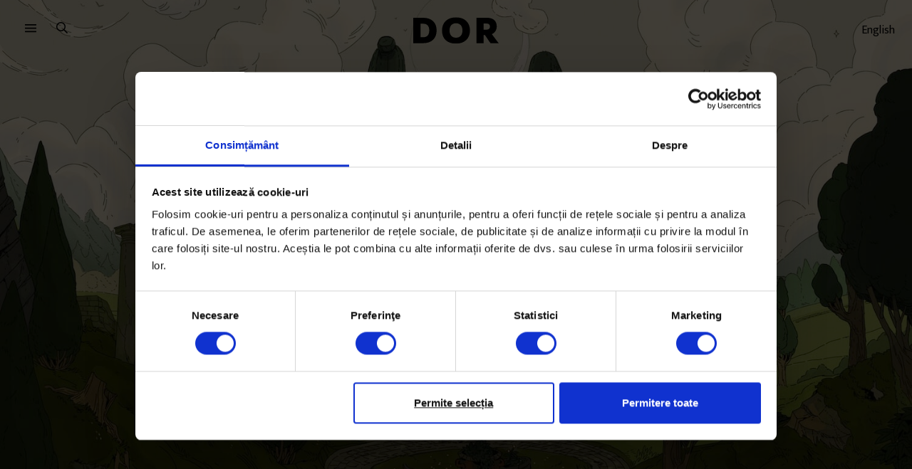

--- FILE ---
content_type: text/html; charset=UTF-8
request_url: https://www.dor.ro/aici-stopam-artistic/
body_size: 73691
content:
<!DOCTYPE html>
<html lang="ro-RO">
<head>
  <meta charset="UTF-8">
  <meta http-equiv="X-UA-Compatible" content="IE=edge">
  <meta name="viewport" content="width=device-width, initial-scale=1, maximum-scale=2.0">
  <title>Aici stopăm artistic - DoR</title>
  <link rel="profile" href="http://gmpg.org/xfn/11">
        <meta name="dor-page-type" content="article">
    <meta name='robots' content='index, follow, max-image-preview:large, max-snippet:-1, max-video-preview:-1' />

<!-- Google Tag Manager for WordPress by gtm4wp.com -->
<script data-cfasync="false" data-pagespeed-no-defer>
	var gtm4wp_datalayer_name = "dataLayer";
	var dataLayer = dataLayer || [];
	const gtm4wp_use_sku_instead = false;
	const gtm4wp_currency = 'RON';
	const gtm4wp_product_per_impression = false;
	const gtm4wp_clear_ecommerce = false;
	const gtm4wp_datalayer_max_timeout = 2000;
</script>
<!-- End Google Tag Manager for WordPress by gtm4wp.com -->
	<!-- This site is optimized with the Yoast SEO plugin v20.3 - https://yoast.com/wordpress/plugins/seo/ -->
	<title>Aici stopăm artistic - DoR</title>
	<meta name="description" content="În liceu, mi-am găsit nouă cele mai bune prietene. După 19 ani împreună, m-am întrebat ce ne-a făcut relația să dureze." />
	<link rel="canonical" href="https://www.dor.ro/aici-stopam-artistic/" />
	<meta property="og:locale" content="ro_RO" />
	<meta property="og:type" content="article" />
	<meta property="og:title" content="Aici stopăm artistic - DoR" />
	<meta property="og:description" content="În liceu, mi-am găsit nouă cele mai bune prietene. După 19 ani împreună, m-am întrebat ce ne-a făcut relația să dureze." />
	<meta property="og:url" content="https://www.dor.ro/aici-stopam-artistic/" />
	<meta property="og:site_name" content="DoR" />
	<meta property="article:publisher" content="https://www.facebook.com/DecatoRevista" />
	<meta property="article:published_time" content="2022-09-15T12:23:50+00:00" />
	<meta property="article:modified_time" content="2022-09-22T19:58:30+00:00" />
	<meta property="og:image" content="https://cdn.dor.ro/wp-content/uploads/2022/09/14180800/2003_Emi_Fulgi_Bex_Yoyo_Adi.jpg" />
	<meta property="og:image:width" content="1500" />
	<meta property="og:image:height" content="995" />
	<meta property="og:image:type" content="image/jpeg" />
	<meta name="author" content="Ioana Burtea" />
	<meta name="twitter:card" content="summary_large_image" />
	<meta name="twitter:creator" content="@decatorevista" />
	<meta name="twitter:site" content="@decatorevista" />
	<script type="application/ld+json" class="yoast-schema-graph">{"@context":"https://schema.org","@graph":[{"@type":"WebPage","@id":"https://www.dor.ro/aici-stopam-artistic/","url":"https://www.dor.ro/aici-stopam-artistic/","name":"Aici stopăm artistic - DoR","isPartOf":{"@id":"https://www.dor.ro/#website"},"primaryImageOfPage":{"@id":"https://www.dor.ro/aici-stopam-artistic/#primaryimage"},"image":{"@id":"https://www.dor.ro/aici-stopam-artistic/#primaryimage"},"thumbnailUrl":"https://cdn.dor.ro/wp-content/uploads/2022/09/14153341/deschideres-sopov-prietenie.jpg","datePublished":"2022-09-15T12:23:50+00:00","dateModified":"2022-09-22T19:58:30+00:00","author":{"@id":"https://www.dor.ro/#/schema/person/bae9d835862ad940398913523f3617e8"},"description":"În liceu, mi-am găsit nouă cele mai bune prietene. După 19 ani împreună, m-am întrebat ce ne-a făcut relația să dureze.","breadcrumb":{"@id":"https://www.dor.ro/aici-stopam-artistic/#breadcrumb"},"inLanguage":"ro-RO","potentialAction":[{"@type":"ReadAction","target":["https://www.dor.ro/aici-stopam-artistic/"]}]},{"@type":"ImageObject","inLanguage":"ro-RO","@id":"https://www.dor.ro/aici-stopam-artistic/#primaryimage","url":"https://cdn.dor.ro/wp-content/uploads/2022/09/14153341/deschideres-sopov-prietenie.jpg","contentUrl":"https://cdn.dor.ro/wp-content/uploads/2022/09/14153341/deschideres-sopov-prietenie.jpg","width":1498,"height":999},{"@type":"BreadcrumbList","@id":"https://www.dor.ro/aici-stopam-artistic/#breadcrumb","itemListElement":[{"@type":"ListItem","position":1,"name":"Home","item":"https://www.dor.ro/"},{"@type":"ListItem","position":2,"name":"Aici stopăm artistic"}]},{"@type":"WebSite","@id":"https://www.dor.ro/#website","url":"https://www.dor.ro/","name":"DoR","description":"Povești spuse cu grijă","potentialAction":[{"@type":"SearchAction","target":{"@type":"EntryPoint","urlTemplate":"https://www.dor.ro/?s={search_term_string}"},"query-input":"required name=search_term_string"}],"inLanguage":"ro-RO"},{"@type":"Person","@id":"https://www.dor.ro/#/schema/person/bae9d835862ad940398913523f3617e8","name":"Cătălina Albeanu","image":{"@type":"ImageObject","inLanguage":"ro-RO","@id":"https://www.dor.ro/#/schema/person/image/e96542b2026cb2e6f735e41c578c5e80","url":"https://secure.gravatar.com/avatar/7444789536fb43d6f1c9e06b1785fea5?s=96&d=mm&r=g","contentUrl":"https://secure.gravatar.com/avatar/7444789536fb43d6f1c9e06b1785fea5?s=96&d=mm&r=g","caption":"Cătălina Albeanu"},"description":"Cătălina Albeanu e editor digital la DoR din vara lui 2018. A lucrat la introducerea abonamentelor digitale pe site și, mai nou, face parte din echipa care se îngrijește de experiența cititorilor pe site-ul DoR: de la cum se îmbină textul cu fotografiile și cum arată totul pe mobil, până la cum putem prezenta jurnalismul în moduri inovatoare. Cătălina e jurnalist la bază și, ocazional, documentează materiale care caută să înțeleagă relația oamenilor cu autoritățile: ce așteptări ar trebui să avem de la politicieni; ce nevoi de schimbare există într-un oraș cu același primar în funcție de mai multe mandate; și ce putem să învățăm din alte țări despre ce se întâmplă la noi.","url":"https://www.dor.ro/author/catalina-albeanu/"}]}</script>
	<!-- / Yoast SEO plugin. -->


<link rel='dns-prefetch' href='//v0.wordpress.com' />
<link rel="alternate" type="application/rss+xml" title="Flux comentarii DoR &raquo; Aici stopăm artistic" href="https://www.dor.ro/aici-stopam-artistic/feed/" />
<meta name="google-site-verification" content="7UQ7ob0I4XlUDAunpIakj5XVTOl3YQaAYrXycqbTR-s"><script type="text/javascript">
window._wpemojiSettings = {"baseUrl":"https:\/\/s.w.org\/images\/core\/emoji\/14.0.0\/72x72\/","ext":".png","svgUrl":"https:\/\/s.w.org\/images\/core\/emoji\/14.0.0\/svg\/","svgExt":".svg","source":{"concatemoji":"https:\/\/www.dor.ro\/wp-includes\/js\/wp-emoji-release.min.js?ver=6.1.9"}};
/*! This file is auto-generated */
!function(e,a,t){var n,r,o,i=a.createElement("canvas"),p=i.getContext&&i.getContext("2d");function s(e,t){var a=String.fromCharCode,e=(p.clearRect(0,0,i.width,i.height),p.fillText(a.apply(this,e),0,0),i.toDataURL());return p.clearRect(0,0,i.width,i.height),p.fillText(a.apply(this,t),0,0),e===i.toDataURL()}function c(e){var t=a.createElement("script");t.src=e,t.defer=t.type="text/javascript",a.getElementsByTagName("head")[0].appendChild(t)}for(o=Array("flag","emoji"),t.supports={everything:!0,everythingExceptFlag:!0},r=0;r<o.length;r++)t.supports[o[r]]=function(e){if(p&&p.fillText)switch(p.textBaseline="top",p.font="600 32px Arial",e){case"flag":return s([127987,65039,8205,9895,65039],[127987,65039,8203,9895,65039])?!1:!s([55356,56826,55356,56819],[55356,56826,8203,55356,56819])&&!s([55356,57332,56128,56423,56128,56418,56128,56421,56128,56430,56128,56423,56128,56447],[55356,57332,8203,56128,56423,8203,56128,56418,8203,56128,56421,8203,56128,56430,8203,56128,56423,8203,56128,56447]);case"emoji":return!s([129777,127995,8205,129778,127999],[129777,127995,8203,129778,127999])}return!1}(o[r]),t.supports.everything=t.supports.everything&&t.supports[o[r]],"flag"!==o[r]&&(t.supports.everythingExceptFlag=t.supports.everythingExceptFlag&&t.supports[o[r]]);t.supports.everythingExceptFlag=t.supports.everythingExceptFlag&&!t.supports.flag,t.DOMReady=!1,t.readyCallback=function(){t.DOMReady=!0},t.supports.everything||(n=function(){t.readyCallback()},a.addEventListener?(a.addEventListener("DOMContentLoaded",n,!1),e.addEventListener("load",n,!1)):(e.attachEvent("onload",n),a.attachEvent("onreadystatechange",function(){"complete"===a.readyState&&t.readyCallback()})),(e=t.source||{}).concatemoji?c(e.concatemoji):e.wpemoji&&e.twemoji&&(c(e.twemoji),c(e.wpemoji)))}(window,document,window._wpemojiSettings);
</script>
<style type="text/css">
img.wp-smiley,
img.emoji {
	display: inline !important;
	border: none !important;
	box-shadow: none !important;
	height: 1em !important;
	width: 1em !important;
	margin: 0 0.07em !important;
	vertical-align: -0.1em !important;
	background: none !important;
	padding: 0 !important;
}
</style>
	<link rel='stylesheet' id='taxopress-frontend-css-css' href='https://www.dor.ro/wp-content/plugins/simple-tags/assets/frontend/css/frontend.css?ver=3.37.4' type='text/css' media='all' />
<link rel='stylesheet' id='wc-blocks-integration-css' href='https://www.dor.ro/wp-content/plugins/woocommerce-subscriptions/vendor/woocommerce/subscriptions-core/build/index.css?ver=5.5.0' type='text/css' media='all' />
<link rel='stylesheet' id='wp-block-library-css' href='https://www.dor.ro/wp-includes/css/dist/block-library/style.min.css?ver=6.1.9' type='text/css' media='all' />
<style id='wp-block-library-inline-css' type='text/css'>
.has-text-align-justify{text-align:justify;}
</style>
<style id='co-authors-plus-coauthors-style-inline-css' type='text/css'>
.wp-block-co-authors-plus-coauthors.is-layout-flow [class*=wp-block-co-authors-plus]{display:inline}

</style>
<style id='co-authors-plus-avatar-style-inline-css' type='text/css'>
.wp-block-co-authors-plus-avatar :where(img){height:auto;max-width:100%;vertical-align:bottom}.wp-block-co-authors-plus-coauthors.is-layout-flow .wp-block-co-authors-plus-avatar :where(img){vertical-align:middle}.wp-block-co-authors-plus-avatar:is(.alignleft,.alignright){display:table}.wp-block-co-authors-plus-avatar.aligncenter{display:table;margin-inline:auto}

</style>
<style id='co-authors-plus-image-style-inline-css' type='text/css'>
.wp-block-co-authors-plus-image{margin-bottom:0}.wp-block-co-authors-plus-image :where(img){height:auto;max-width:100%;vertical-align:bottom}.wp-block-co-authors-plus-coauthors.is-layout-flow .wp-block-co-authors-plus-image :where(img){vertical-align:middle}.wp-block-co-authors-plus-image:is(.alignfull,.alignwide) :where(img){width:100%}.wp-block-co-authors-plus-image:is(.alignleft,.alignright){display:table}.wp-block-co-authors-plus-image.aligncenter{display:table;margin-inline:auto}

</style>
<link rel='stylesheet' id='mediaelement-css' href='https://www.dor.ro/wp-includes/js/mediaelement/mediaelementplayer-legacy.min.css?ver=4.2.17' type='text/css' media='all' />
<link rel='stylesheet' id='wp-mediaelement-css' href='https://www.dor.ro/wp-includes/js/mediaelement/wp-mediaelement.min.css?ver=6.1.9' type='text/css' media='all' />
<link rel='stylesheet' id='wc-blocks-vendors-style-css' href='https://www.dor.ro/wp-content/plugins/woo-gutenberg-products-block/build/wc-blocks-vendors-style.css?ver=9.8.2' type='text/css' media='all' />
<link rel='stylesheet' id='wc-blocks-style-css' href='https://www.dor.ro/wp-content/plugins/woo-gutenberg-products-block/build/wc-blocks-style.css?ver=9.8.2' type='text/css' media='all' />
<link rel='stylesheet' id='wc-memberships-blocks-css' href='https://www.dor.ro/wp-content/plugins/woocommerce-memberships/assets/css/blocks/wc-memberships-blocks.min.css?ver=1.24.0' type='text/css' media='all' />
<link rel='stylesheet' id='classic-theme-styles-css' href='https://www.dor.ro/wp-includes/css/classic-themes.min.css?ver=1' type='text/css' media='all' />
<link rel='stylesheet' id='taxonomy-image-plugin-public-css' href='https://www.dor.ro/wp-content/plugins/taxonomy-images/css/style.css?ver=0.9.6' type='text/css' media='screen' />
<style id='woocommerce-inline-inline-css' type='text/css'>
.woocommerce form .form-row .required { visibility: visible; }
</style>
<link rel='stylesheet' id='wc-memberships-frontend-css' href='https://www.dor.ro/wp-content/plugins/woocommerce-memberships/assets/css/frontend/wc-memberships-frontend.min.css?ver=1.24.0' type='text/css' media='all' />
<link rel='stylesheet' id='dor-styles-css' href='https://www.dor.ro/wp-content/themes/dor21/style.css?ver=1679577236' type='text/css' media='all' />
<link rel='stylesheet' id='wc-pb-checkout-blocks-css' href='https://www.dor.ro/wp-content/plugins/woocommerce-product-bundles/assets/css/frontend/checkout-blocks.css?ver=6.18.3' type='text/css' media='all' />
<link rel='stylesheet' id='wc-bundle-style-css' href='https://www.dor.ro/wp-content/plugins/woocommerce-product-bundles/assets/css/frontend/woocommerce.css?ver=6.18.3' type='text/css' media='all' />
<link rel='stylesheet' id='jetpack_css-css' href='https://www.dor.ro/wp-content/plugins/jetpack/css/jetpack.css?ver=11.9.3' type='text/css' media='all' />
<script type='text/javascript' src='https://www.dor.ro/wp-includes/js/jquery/jquery.min.js?ver=3.6.1' id='jquery-core-js'></script>
<script type='text/javascript' src='https://www.dor.ro/wp-includes/js/jquery/jquery-migrate.min.js?ver=3.3.2' id='jquery-migrate-js'></script>
<script type='text/javascript' id='smartbill-woocommerce-js-extra'>
/* <![CDATA[ */
var smartbill_billing = {"billing":""};
/* ]]> */
</script>
<script type='text/javascript' src='https://www.dor.ro/wp-content/plugins/SmartBill%20WooCommerce3%20-%20v%202.2.6/public/js/smartbill-woocommerce-public.js?ver=1.0.0' id='smartbill-woocommerce-js'></script>
<script type='text/javascript' src='https://www.dor.ro/wp-content/plugins/simple-tags/assets/frontend/js/frontend.js?ver=3.37.4' id='taxopress-frontend-js-js'></script>
<script type='text/javascript' id='wc-settings-dep-in-header-js-after'>
console.warn( "Scripts that have a dependency on [wc-settings, wc-blocks-checkout] must be loaded in the footer, automatewoo-marketing-optin-editor-script was registered to load in the header, but has been switched to load in the footer instead. See https://github.com/woocommerce/woocommerce-gutenberg-products-block/pull/5059" );
</script>
<link rel="https://api.w.org/" href="https://www.dor.ro/wp-json/" /><link rel="alternate" type="application/json" href="https://www.dor.ro/wp-json/wp/v2/posts/139656" /><link rel="EditURI" type="application/rsd+xml" title="RSD" href="https://www.dor.ro/xmlrpc.php?rsd" />
<link rel="wlwmanifest" type="application/wlwmanifest+xml" href="https://www.dor.ro/wp-includes/wlwmanifest.xml" />
<meta name="generator" content="WordPress 6.1.9" />
<meta name="generator" content="WooCommerce 7.5.1" />
<link rel='shortlink' href='https://www.dor.ro/?p=139656' />
<link rel="alternate" type="application/json+oembed" href="https://www.dor.ro/wp-json/oembed/1.0/embed?url=https%3A%2F%2Fwww.dor.ro%2Faici-stopam-artistic%2F" />
<link rel="alternate" type="text/xml+oembed" href="https://www.dor.ro/wp-json/oembed/1.0/embed?url=https%3A%2F%2Fwww.dor.ro%2Faici-stopam-artistic%2F&#038;format=xml" />


<!-- This site is optimized with the Schema plugin v1.7.9.6 - https://schema.press -->
<script type="application/ld+json">[{"@context":"http:\/\/schema.org\/","@type":"WPHeader","url":"https:\/\/www.dor.ro\/aici-stopam-artistic\/","headline":"Aici stopăm artistic","description":"În liceu, mi-am găsit cea mai bună prietenă – mai precis, nouă cele mai bune prietene. După 19..."},{"@context":"http:\/\/schema.org\/","@type":"WPFooter","url":"https:\/\/www.dor.ro\/aici-stopam-artistic\/","headline":"Aici stopăm artistic","description":"În liceu, mi-am găsit cea mai bună prietenă – mai precis, nouă cele mai bune prietene. După 19...","copyrightYear":"2022"}]</script>



<!-- This site is optimized with the Schema plugin v1.7.9.6 - https://schema.press -->
<script type="application/ld+json">{"@context":"https:\/\/schema.org\/","@type":"BlogPosting","mainEntityOfPage":{"@type":"WebPage","@id":"https:\/\/www.dor.ro\/aici-stopam-artistic\/"},"url":"https:\/\/www.dor.ro\/aici-stopam-artistic\/","headline":"Aici stopăm artistic","datePublished":"2022-09-15T15:23:50+03:00","dateModified":"2022-09-22T22:58:30+03:00","publisher":{"@type":"Organization","@id":"https:\/\/www.dor.ro\/#organization","name":"DoR (Decât o Revistă)","logo":{"@type":"ImageObject","url":"http:\/\/dor.ro\/wp-content\/uploads\/2019\/01\/DOR-Logo-square.jpg","width":600,"height":60}},"image":{"@type":"ImageObject","url":"https:\/\/cdn.dor.ro\/wp-content\/uploads\/2022\/09\/14153341\/deschideres-sopov-prietenie.jpg","width":1498,"height":999},"articleSection":"Eseuri","keywords":"DoR #49, DoR audio, prietenie","description":"În liceu, mi-am găsit cea mai bună prietenă – mai precis, nouă cele mai bune prietene. După 19 ani împreună, m-am întrebat ce ne-a făcut relația să dureze și ce am învățat despre prietenie.","author":{"@type":"Person","name":"Cătălina Albeanu","url":"https:\/\/www.dor.ro\/author\/catalina-albeanu\/","description":"Cătălina Albeanu e editor digital la DoR din vara lui 2018. A lucrat la introducerea abonamentelor digitale pe site și, mai nou, face parte din echipa care se îngrijește de experiența cititorilor pe site-ul DoR: de la cum se îmbină textul cu fotografiile și cum arată totul pe mobil, până la cum putem prezenta jurnalismul în moduri inovatoare. Cătălina e jurnalist la bază și, ocazional, documentează materiale care caută să înțeleagă relația oamenilor cu autoritățile: ce așteptări ar trebui să avem de la politicieni; ce nevoi de schimbare există într-un oraș cu același primar în funcție de mai multe mandate; și ce putem să învățăm din alte țări despre ce se întâmplă la noi.\n","image":{"@type":"ImageObject","url":"https:\/\/secure.gravatar.com\/avatar\/7444789536fb43d6f1c9e06b1785fea5?s=96&d=mm&r=g","height":96,"width":96}},"commentCount":"4","comment":[{"@type":"Comment","dateCreated":"2022-09-19 13:08:56","description":"Superb articolul! M-am transpus imediat in experienta mea din Sava.","author":{"@type":"Person","name":"Andreea","url":""}},{"@type":"Comment","dateCreated":"2022-09-18 10:24:55","description":"Mulțumesc, Ioana, pentru poveste. M-am regăsit, evident, în ea. Eu și povestea nescrisă despre prieteniile mele din copilărie, liceu și de acum, din viața de femeie la peste 50 de ani. \r\nContinuă să scrii, pentru ca să-i bucuri pe ceilalți.","author":{"@type":"Person","name":"Dinu Irina","url":""}},{"@type":"Comment","dateCreated":"2022-09-16 18:35:27","description":"Aș vrea să văd mai des ceva atât de sincer și frumos! Plânsul meu a venit ca o reacție la atâta pură autenticitate, sau poate e doar sindromul premenstrual, who knows. O poveste raw, multă substanță, culoare și femei complexe, frumoase. E minunat ce ați reușit să clădiți, m-au emoționat mult aventurile voastre. Cred că exact aceste mici certuri au făcut relația mai specială și mai naturală. Sincere felicitări pentru curaj și vulnerabilitate!","author":{"@type":"Person","name":"Ștefana","url":""}},{"@type":"Comment","dateCreated":"2022-09-16 12:52:46","description":"Am citit asta cu playlistul pe fundal. Nu am plâns, dar e soare afară, sunt iar clasa a noua și am speranță.","author":{"@type":"Person","name":"MicuțaDianet","url":""}}]}</script>


<!-- Google Tag Manager for WordPress by gtm4wp.com -->
<!-- GTM Container placement set to manual -->
<script data-cfasync="false" data-pagespeed-no-defer type="text/javascript">
	var dataLayer_content = {"visitorLoginState":"logged-out","visitorType":"visitor-logged-out","pageTitle":"Aici stopăm artistic - DoR","pagePostType":"post","pagePostType2":"single-post","pageCategory":["eseuri"],"pageAttributes":["dor-49","dor-audio","prietenie"],"pagePostAuthor":"Cătălina Albeanu","postCountOnPage":1,"postCountTotal":1,"postFormat":"standard","customerTotalOrders":0,"customerTotalOrderValue":0,"customerFirstName":"","customerLastName":"","customerBillingFirstName":"","customerBillingLastName":"","customerBillingCompany":"","customerBillingAddress1":"","customerBillingAddress2":"","customerBillingCity":"","customerBillingState":"","customerBillingPostcode":"","customerBillingCountry":"","customerBillingEmail":"","customerBillingEmailHash":"","customerBillingPhone":"","customerShippingFirstName":"","customerShippingLastName":"","customerShippingCompany":"","customerShippingAddress1":"","customerShippingAddress2":"","customerShippingCity":"","customerShippingState":"","customerShippingPostcode":"","customerShippingCountry":"","cartContent":{"totals":{"applied_coupons":[],"discount_total":0,"subtotal":0,"total":0},"items":[]}};
	dataLayer.push( dataLayer_content );
</script>
<script data-cfasync="false" data-pagespeed-no-defer type="text/javascript">
(function(w,d,s,l,i){w[l]=w[l]||[];w[l].push({'gtm.start':
new Date().getTime(),event:'gtm.js'});var f=d.getElementsByTagName(s)[0],
j=d.createElement(s),dl=l!='dataLayer'?'&l='+l:'';j.async=true;j.src=
'//www.googletagmanager.com/gtm.js?id='+i+dl;f.parentNode.insertBefore(j,f);
})(window,document,'script','dataLayer','GTM-58VH68M');
</script>
<!-- End Google Tag Manager for WordPress by gtm4wp.com -->
		<script>
		(function(h,o,t,j,a,r){
			h.hj=h.hj||function(){(h.hj.q=h.hj.q||[]).push(arguments)};
			h._hjSettings={hjid:1763750,hjsv:5};
			a=o.getElementsByTagName('head')[0];
			r=o.createElement('script');r.async=1;
			r.src=t+h._hjSettings.hjid+j+h._hjSettings.hjsv;
			a.appendChild(r);
		})(window,document,'//static.hotjar.com/c/hotjar-','.js?sv=');
		</script>
			<noscript><style>.woocommerce-product-gallery{ opacity: 1 !important; }</style></noscript>
	<noscript><style>.lazyload[data-src]{display:none !important;}</style></noscript><style>.lazyload{background-image:none !important;}.lazyload:before{background-image:none !important;}</style>

<!-- This site is optimized with the Schema plugin v1.7.9.6 - https://schema.press -->
<script type="application/ld+json">{
    "@context": "http://schema.org",
    "@type": "BreadcrumbList",
    "itemListElement": [
        {
            "@type": "ListItem",
            "position": 1,
            "item": {
                "@id": "https://www.dor.ro",
                "name": "Home"
            }
        },
        {
            "@type": "ListItem",
            "position": 2,
            "item": {
                "@id": "https://www.dor.ro/aici-stopam-artistic/",
                "name": "Aici stop\u0103m artistic",
                "image": "https://cdn.dor.ro/wp-content/uploads/2022/09/14153341/deschideres-sopov-prietenie.jpg"
            }
        }
    ]
}</script>

<link rel="icon" href="https://cdn.dor.ro/wp-content/uploads/2019/12/06134346/favicon-100x100.png" sizes="32x32" />
<link rel="icon" href="https://cdn.dor.ro/wp-content/uploads/2019/12/06134346/favicon-342x342.png" sizes="192x192" />
<link rel="apple-touch-icon" href="https://cdn.dor.ro/wp-content/uploads/2019/12/06134346/favicon-342x342.png" />
<meta name="msapplication-TileImage" content="https://cdn.dor.ro/wp-content/uploads/2019/12/06134346/favicon-342x342.png" />
</head>
<body class="post-template post-template-template-article-universal post-template-template-article-universal-php single single-post postid-139656 single-format-standard theme-dor21 wc-braintree-body woocommerce-no-js">
<script data-cfasync="false" data-no-defer="1">var ewww_webp_supported=false;</script>
  
<!-- GTM Container placement set to manual -->
<!-- Google Tag Manager (noscript) -->
				<noscript><iframe src="https://www.googletagmanager.com/ns.html?id=GTM-58VH68M" height="0" width="0" style="display:none;visibility:hidden" aria-hidden="true"></iframe></noscript>
<!-- End Google Tag Manager (noscript) -->
  <a class="skip-link screen-reader-text" href="#site-navigation">Sari la meniu</a>
  <a class="skip-link screen-reader-text" href="#main-content">Sari la conținut</a>

  <div id="page" class="hfeed site">

    <header id="masthead" class="site-header" role="banner">
      
    <nav class="site-navigation" role="navigation" aria-label="main navigation">

      <div class="site-logo">
        <a href="https://www.dor.ro/" rel="home">
                    <svg viewBox="-1969.404 8843.04 215.728 67.124" xmlns="http://www.w3.org/2000/svg" width="100%" height="100%"><path d="M-1969.4 8844.2v64.8h24.828c21.728 0 34.144-12.416 34.144-32.592 0-19.788-12.416-32.2-34.144-32.2zm18.232 15.136h6.6c10.476 0 15.52 6.208 15.52 17.072 0 11.252-5.044 17.46-15.52 17.46h-6.6zm54.32 17.264c0 21.146 13.192 33.562 35.308 33.562 21.728 0 35.308-13.386 35.308-33.562s-13.58-33.56-35.308-33.56-35.308 13.386-35.308 33.56zm35.308 18.43c-10.864 0-16.3-7.566-16.3-18.43s5.432-18.43 16.3-18.43 16.3 7.566 16.3 18.43-5.436 18.432-16.3 18.432zm51.6-50.828V8909h18.24v-20.564h3.4l9.021 13.58a57.771 57.771 0 0 0 5.039 6.984h20.564c-2.91-3.492-5.238-6.6-7.76-10.088l-9.7-13c7.76-3.492 12.416-10.379 12.416-19.594 0-13.968-8.536-22.116-24.832-22.116zm18.24 14.746h7.76c5.432 0 8.148 3.1 8.148 7.566 0 4.85-2.716 7.954-8.536 7.954h-7.372z"></path></svg>
        </a>
      </div>

      <div class="primary-nav">
        <button id="dor-primary-navigation-toggle" class="nav-button" aria-label="menu">
          <svg viewBox="0 0 16 12" version="1.1" xmlns="http://www.w3.org/2000/svg"><path d="M15.5714286,1.66808511 L0.428571429,1.66808511 C0.191892857,1.66808511 0,1.5080383 0,1.3106383 L0,0.357446809 C0,0.160046809 0.191892857,0 0.428571429,0 L15.5714286,0 C15.8081071,0 16,0.160046809 16,0.357446809 L16,1.3106383 C16,1.5080383 15.8081071,1.66808511 15.5714286,1.66808511 Z M15.5714286,6.43404255 L0.428571429,6.43404255 C0.191892857,6.43404255 0,6.27399574 0,6.07659574 L0,5.12340426 C0,4.92600426 0.191892857,4.76595745 0.428571429,4.76595745 L15.5714286,4.76595745 C15.8081071,4.76595745 16,4.92600426 16,5.12340426 L16,6.07659574 C16,6.27399574 15.8081071,6.43404255 15.5714286,6.43404255 Z M15.5714286,11.2 L0.428571429,11.2 C0.191892857,11.2 0,11.0399532 0,10.8425532 L0,9.8893617 C0,9.6919617 0.191892857,9.53191489 0.428571429,9.53191489 L15.5714286,9.53191489 C15.8081071,9.53191489 16,9.6919617 16,9.8893617 L16,10.8425532 C16,11.0399532 15.8081071,11.2 15.5714286,11.2 Z"></path></svg>
        </button>
        <button id="dor-search-toggle" class="search-button" aria-label="search">
          <svg viewBox="0 0 16 16" version="1.1" xmlns="http://www.w3.org/2000/svg"><path d="M15.8596491,14.6245614 L12.0732943,10.8382066 C12.0015595,10.7664717 11.9079922,10.7290448 11.8081871,10.7290448 L11.3964912,10.7290448 C12.3789474,9.59064327 12.9746589,8.10916179 12.9746589,6.48732943 C12.9746589,2.9037037 10.0709552,0 6.48732943,0 C2.9037037,0 0,2.9037037 0,6.48732943 C0,10.0709552 2.9037037,12.9746589 6.48732943,12.9746589 C8.10916179,12.9746589 9.59064327,12.3789474 10.7290448,11.3964912 L10.7290448,11.8081871 C10.7290448,11.9079922 10.7695906,12.0015595 10.8382066,12.0732943 L14.6245614,15.8596491 C14.7711501,16.0062378 15.0081871,16.0062378 15.1547758,15.8596491 L15.8596491,15.1547758 C16.0062378,15.0081871 16.0062378,14.7711501 15.8596491,14.6245614 Z M6.48732943,11.4775828 C3.73021442,11.4775828 1.49707602,9.24444444 1.49707602,6.48732943 C1.49707602,3.73021442 3.73021442,1.49707602 6.48732943,1.49707602 C9.24444444,1.49707602 11.4775828,3.73021442 11.4775828,6.48732943 C11.4775828,9.24444444 9.24444444,11.4775828 6.48732943,11.4775828 Z"></path></svg>
        </button>
      </div>

      <div class="secondary-nav">
        <a href="https://www.dor.ro/arhiva/en/">English</a>
                      </div>

      
      
      <div class="fullscreen-nav" id="dor-primary-navigation-dropdown">
        <div class="container" id="dor-primary-navigation-dropdown-area">
          <div class="editorial-menu"><ul id="menu-top-editorial-menu" class="columns is-multiline"><li id="menu-item-26538" class="menu-item menu-item-type-taxonomy menu-item-object-category menu-item-26538"><a href="https://www.dor.ro/arhiva/povesti/reportaje/">Reportaje</a></li>
<li id="menu-item-26537" class="menu-item menu-item-type-taxonomy menu-item-object-category menu-item-26537"><a href="https://www.dor.ro/arhiva/povesti/portrete/">Portrete</a></li>
<li id="menu-item-26536" class="menu-item menu-item-type-taxonomy menu-item-object-category current-post-ancestor current-menu-parent current-post-parent menu-item-26536"><a href="https://www.dor.ro/arhiva/povesti/eseuri/">Eseuri</a></li>
<li id="menu-item-26541" class="menu-item menu-item-type-taxonomy menu-item-object-category menu-item-26541"><a href="https://www.dor.ro/arhiva/en/">Stories in English</a></li>
</ul></div>
          <div class="columns">
            <div class="column">
              <h4>Despre DoR</h4>
              <div class="submenu"><ul id="menu-despre-dor" class="menu"><li id="menu-item-26617" class="menu-item menu-item-type-post_type menu-item-object-page menu-item-26617"><a href="https://www.dor.ro/despre-dor/">Povestea DoR</a></li>
<li id="menu-item-26616" class="menu-item menu-item-type-post_type menu-item-object-page menu-item-26616"><a href="https://www.dor.ro/impact-2/">Impact</a></li>
</ul></div>            </div>

            <div class="column">
              <h4>Reviste</h4>
              <div class="submenu"><ul id="menu-reviste" class="menu"><li id="menu-item-27788" class="menu-item menu-item-type-custom menu-item-object-custom menu-item-27788"><a href="https://www.dor.ro/arhiva/">Arhiva revistei</a></li>
<li id="menu-item-146824" class="menu-item menu-item-type-custom menu-item-object-custom menu-item-146824"><a href="https://www.dor.ro/arhiva-revistei-in-pdf/">Citește în PDF</a></li>
</ul></div>            </div>

            <div class="column">
              <h4>Podcasturi</h4>
              <div class="submenu"><ul id="menu-podcasturi" class="menu"><li id="menu-item-129855" class="menu-item menu-item-type-post_type menu-item-object-page menu-item-129855"><a href="https://www.dor.ro/obiceiulpamantului/">Obiceiul pământului</a></li>
<li id="menu-item-26545" class="menu-item menu-item-type-taxonomy menu-item-object-category menu-item-26545"><a href="https://www.dor.ro/arhiva/podcast/pe-bune/">Pe Bune</a></li>
<li id="menu-item-26546" class="menu-item menu-item-type-taxonomy menu-item-object-category menu-item-26546"><a href="https://www.dor.ro/arhiva/podcast/mame/">mame</a></li>
<li id="menu-item-26547" class="menu-item menu-item-type-taxonomy menu-item-object-category menu-item-26547"><a href="https://www.dor.ro/arhiva/podcast/razletii/">Răzleții</a></li>
<li id="menu-item-100406" class="menu-item menu-item-type-post_type menu-item-object-page menu-item-100406"><a href="https://www.dor.ro/satul-madalinei/">Satul Mădălinei</a></li>
</ul></div>            </div>

            <div class="column">
              <h4><a href="https://www.dor.ro/newsletter/">Newsletters</a></h4>
              <div class="submenu"><ul id="menu-newsletters" class="menu"><li id="menu-item-117019" class="menu-item menu-item-type-custom menu-item-object-custom menu-item-117019"><a href="https://sorana.substack.com">Foaia de observație</a></li>
<li id="menu-item-112408" class="menu-item menu-item-type-custom menu-item-object-custom menu-item-112408"><a href="https://remediu.substack.com/">Re:mediu</a></li>
<li id="menu-item-26550" class="menu-item menu-item-type-custom menu-item-object-custom menu-item-26550"><a href="https://www.dor.ro/violenta/">Dincolo de tăcere</a></li>
<li id="menu-item-26554" class="menu-item menu-item-type-custom menu-item-object-custom menu-item-26554"><a href="https://www.andreeagiuclea.com/newsletter">Povești din sport</a></li>
<li id="menu-item-117020" class="menu-item menu-item-type-custom menu-item-object-custom menu-item-117020"><a href="https://cegatesc.substack.com/">Meal planning de care te poți ține</a></li>
<li id="menu-item-100405" class="menu-item menu-item-type-post_type menu-item-object-post menu-item-100405"><a href="https://www.dor.ro/concentrat/">Concentrat</a></li>
</ul></div>            </div>

          </div>
        </div>
      </div>

      <div class="fullscreen-nav search-nav" id="dor-search-dropdown">
        <form role="search" method="get" class="search-form" action="https://www.dor.ro/">
  <label>
    <span class="screen-reader-text">Caută după:</span>
    <input id="dor-search-input" type="search" class="search-field" placeholder="Search …" value="" name="s" title="Caută după:" />
  </label>
  <input type="submit" class="search-submit" value="Caută" />

      <div class="search-suggestions">
      Sugestii:      <div class="menu-sugestii-container"><ul id="menu-sugestii" class="search-menu"><li id="menu-item-140544" class="menu-item menu-item-type-custom menu-item-object-custom menu-item-140544"><a href="https://www.dor.ro/product/dor-50/">DoR #50</a></li>
<li id="menu-item-126192" class="menu-item menu-item-type-taxonomy menu-item-object-category current-post-ancestor current-menu-parent current-post-parent menu-item-126192"><a href="https://www.dor.ro/arhiva/povesti/eseuri/">Eseuri</a></li>
<li id="menu-item-126193" class="menu-item menu-item-type-post_type menu-item-object-post menu-item-126193"><a href="https://www.dor.ro/concentrat/">Concentrat</a></li>
</ul></div>    </div>
  </form>      </div>

      
      
    </nav>
        </header><!-- .site-header -->

          <div class="header-widget-region" role="complementary">
              </div>
      
    <div id="content" class="site-content" tabindex="-1">
    
      
	<div id="primary" class="content-area">
		<main id="main" class="site-main" role="main">

		
<article id="post-139656" class="post article-universal">

	
    <div class="section entry-section entry-section--font-serif">
      <!DOCTYPE html PUBLIC "-//W3C//DTD HTML 4.0 Transitional//EN" "http://www.w3.org/TR/REC-html40/loose.dtd">
<html><body><div class="wp-block-dor-article-hero-6 article-hero article-hero-6 vertical-align__mobile--center vertical-align__desktop--center text-shadow--yes"><div class="article-hero__image article-hero__image--mobile image-align--center lazyload" style="" data-back="https://cdn.dor.ro/wp-content/uploads/2022/09/15204245/deschideresitesopov.jpg"></div><div class="article-hero__image article-hero__image--desktop image-align--center lazyload" style="" data-back="https://cdn.dor.ro/wp-content/uploads/2022/09/15204245/deschideresitesopov.jpg"></div><div class="article-hero__content">
<h1 class="has-white-color has-text-color">Aici stop&#259;m artistic</h1>



<h2></h2>
</div></div>



<div class="wp-block-dor-universal-excerpt universal-excerpt font--default"><div class="universal-excerpt__content">
<h2>&Icirc;n liceu, mi-am g&#259;sit cea mai bun&#259; prieten&#259; &ndash; mai precis, nou&#259; cele mai bune prietene. Dup&#259; 19 ani &icirc;mpreun&#259;, m-am &icirc;ntrebat ce ne-a f&#259;cut rela&#539;ia s&#259; dureze &#537;i ce am &icirc;nv&#259;&#539;at despre prietenie.</h2>



<p>De <a href="https://www.dor.ro/author/ioana-burtea/">Ioana Burtea</a><br>Fotografii din arhiva personal&#259;<br>Ilustra&#539;ie de <a href="https://www.dor.ro/author/ioana-sopov/">Ioana &#536;opov</a><br>15 septembrie 2022<br></p>
</div></div>



<p><em>Ascult&#259; eseul &icirc;n varianta audio:</em></p>



<iframe width="100%" height="180" frameborder="no" scrolling="no" seamless=""  data-src="https://share.transistor.fm/e/c47ebd0d" class="lazyload"></iframe>



<div class="wp-block-dor-bloc-drop-cap-2 drop-cap2"><div class="drop-cap2__content">
<p>A c&acirc;ta zi era? A doua sau a treia. Trebuia s&#259; m&#259; sp&#259;l pe cap. Trebuia s&#259;-mi calc rochia neagr&#259;. De ce mi-oi fi luat botine cu toc la priveghi?&nbsp;</p>
</div></div>



<p>&bdquo;Of, iubita mea, ce zi frumoas&#259;. Ce soare! &Icirc;nseamn&#259; c&#259; s-a dus lini&#537;tit&#259;.&rdquo;</p>



<p>Manuela sim&#539;ea nevoia s&#259; zic&#259; ceva. Copacul de l&acirc;ng&#259; capel&#259; ne &icirc;ntinsese o umbrel&#259; de frunze galbene care filtra lumina cald&#259; a apusului de octombrie. &Icirc;n curte, o m&acirc;n&#259; de cunoscu&#539;i &icirc;mi z&acirc;mbea inconfortabil de la distan&#539;&#259;. Un grup de v&acirc;rst&#259; mijlocie dep&#259;na pove&#537;ti despre mama l&acirc;ng&#259; ma&#537;inile din parcare. Fiica Manuelei s-a a&#537;ezat pe banc&#259; l&acirc;ng&#259; mine &#537;i mi-a povestit c&acirc;t a suferit c&acirc;nd a murit bunicul ei.&nbsp;</p>



<p>&bdquo;A fost cea mai grea pierdere, &#537;tiu cum te sim&#539;i.&rdquo;</p>



<p>Toat&#259; lumea spune c&#259; &#537;tie. Toat&#259; lumea crede c&#259; a trecut prin cele mai oribile experien&#539;e. S&#259;-&#539;i moar&#259; bunicul &icirc;n copil&#259;rie e ca atunci c&acirc;nd &icirc;&#539;i moare mama, ultima rud&#259; &icirc;n via&#539;&#259;, la 25 de ani?&nbsp;</p>



<p>M&#259;car Dana e aici. Dana &#537;i Manuela f&#259;ceau parte din grupul de prietene al mamei. Dana st&#259; &icirc;n Africa de un deceniu &#537;i are cea mai palpitant&#259; via&#539;&#259;, &icirc;mi aduce cele mai interesante bijuterii &#537;i rochii, m&#259; face s&#259; r&acirc;d la glume deocheate &#537;i m-a dus la cump&#259;r&#259;turi a doua zi dup&#259; moartea mamei. Mi-a luat rochia neagr&#259;, dar &#537;i un pulover colorat cu model norvegian, apoi m-a dus la o cofet&#259;rie. Dorm la ea de c&acirc;nd s-a &icirc;nt&acirc;mplat &#537;i &icirc;mi bag&#259; pe g&acirc;t un pahar de vin ro&#537;u &#537;i-un anxiolitic &icirc;n fiecare noapte.&nbsp;</p>



<p>A doua zi trebuie s&#259; facem drumul de la Bucure&#537;ti la Suceava, ca s-o &icirc;nmorm&acirc;nt&#259;m pe mama l&acirc;ng&#259; p&#259;rin&#539;ii &#537;i bunicii ei. O s&#259; fie un sprint ca niciodat&#259;, dar conduce Mihai, a&#537;a c&#259; probabil o s&#259; ajungem mult &icirc;nainte de termen, cu ma&#539;ele &icirc;n pung&#259;. Mihai, so&#539;ul Manuelei. Manuela, care &icirc;n anii &rsquo;90 lucra cu mama, cu Dana &#537;i cu mul&#539;i al&#539;ii la Ministerul Agriculturii, &icirc;ntr-un demisol &icirc;ntunecat, pun&acirc;nd pe picioare primele programe cu finan&#539;are european&#259; pentru dezvoltare rural&#259;. &#538;in minte numele ciudate pe care le tot rostea mama: PHARE, FAO, SAPARD. &#536;i pozele din c&#259;l&#259;toriile lor: &icirc;n tricouri de turi&#537;ti pe fundal de cer &icirc;nnorat &#537;i iarb&#259; verde-crud la Oxford, &icirc;n rochii de var&#259; cu pic&#259;&#539;ele &icirc;n ruralul francez, &icirc;n geci anti-v&acirc;nt pe malul m&#259;rii &icirc;n Belgia. Au r&#259;mas nedesp&#259;r&#539;i&#539;i de aproape 20 de ani.&nbsp;</p>



<p>&bdquo;A&#537;a cum sunte&#539;i tu &#537;i fetele tale&rdquo;, a observat Manuela.&nbsp;</p>



<p>Paralela nu-mi sc&#259;pase. &bdquo;Fetele&rdquo; erau prietenele pe care mi le-am f&#259;cut &icirc;ntr-a IX-a, o ga&#537;c&#259; de 10 care ini&#539;ial era &icirc;mp&#259;r&#539;it&#259; &icirc;n dou&#259; g&#259;&#537;ti de c&acirc;te cinci. Alea mai rebele sau &bdquo;oile negre&rdquo;, cum ne &#537;tia toat&#259; lumea: eu, Emi, Fulgi, Adi &#537;i Bex. &#536;i alea mai cumin&#539;i, care au fost corupte printr-a doi&#537;pea: Crina, Vasi, Lulu, Livia &#537;i Bibi. Cuvinte ca &bdquo;apropiate&rdquo; nu rezum&#259; leg&#259;tura dintre noi, care dureaz&#259; de mai bine de jum&#259;tate din vie&#539;ile noastre, dar poate urm&#259;toarea scen&#259; v&#259; ofer&#259; o idee.&nbsp;</p>



<p>Am p&#259;&#537;it &icirc;ncet &icirc;n &icirc;nc&#259;perea unde era expus sicriul, &icirc;nconjurat de flori &#537;i de lum&acirc;n&#259;ri. Afar&#259; se &icirc;ntunecase. Mai r&#259;m&#259;seser&#259; Dana din Africa, Vasi, Bex, Livia &#537;i Lulu. Emi plecase s&#259; prind&#259; ni&#537;te odihn&#259;. Cred c&#259; aveau un sistem de rota&#539;ie pentru stat cu mine zilele alea.&nbsp;</p>



<p>Am &icirc;nceput s&#259; aranj&#259;m vazele cu flori, s&#259; organiz&#259;m spa&#539;iul ca s&#259; fie u&#537;or de scos sicriul &icirc;n creierii dimine&#539;ii. Eu am r&#259;mas la picioarele ei, cu ochii a&#539;inti&#539;i pe corpul care se odihnea, &icirc;ntr-un binemeritat final, dup&#259; ani de chin &#537;i alte diagnostice cu &bdquo;c&rdquo; pe care le ur&#259;sc.&nbsp;</p>



<p>Oribil&#259; costuma&#539;ie, totu&#537;i.&nbsp;</p>



<p>A&#537;a a vrut ea: &icirc;n <em>deux-piece</em>-ul negru cu auriu, pe care am &icirc;ncercat s&#259; i-l coasem eu &#537;i o fost&#259; coleg&#259; din pres&#259;, &icirc;ntr-o vreme c&acirc;nd ne apucase nebunia s&#259; ne croim propriile haine. Mama a fost un cobai entuziast, dar prost inspirat. Eu &#537;i prietena mea ne-am &icirc;nchis un weekend &icirc;ntreg &icirc;n cas&#259; &#537;i am transpirat deasupra ma&#537;inii de cusut, dar nu am reu&#537;it dec&acirc;t s&#259; t&#259;iem &icirc;n linii mari o bluz&#259; f&#259;r&#259; m&acirc;neci &#537;i o confec&#539;ie conic&#259; ce ar fi putut deveni o fust&#259;. Nu s-a sup&#259;rat. A cheltuit al&#539;i bani ca s&#259;-&#537;i repare costuma&#539;ia, s-a dus la nunt&#259; &#537;i a povestit prietenilor cum fiica ei i-a cusut-o.</p>



<p>&bdquo;B&#259;i!&rdquo;, am &#537;optit &#537;i fetele s-au adunat ciorchine &icirc;n jurul meu.&nbsp;</p>



<p>&bdquo;Nu e machiat&#259;. Nu au machiat-o.&rdquo;</p>



<p>Ne-am dus toate spre capul sicriului. Dana i-a ridicat p&#259;l&#259;ria crem de pe frunte &#537;i am &icirc;ncercat s&#259; ne d&#259;m seama dac&#259; are fond de ten sau nu.&nbsp;</p>



<p>&bdquo;Frate, dar n-am pl&#259;tit s-o machieze? Sunt eu nebun&#259;?&rdquo;, am &icirc;ntrebat.&nbsp;</p>



<p>&bdquo;Ba da, eu &#537;tiu c&#259; era &#537;i machiajul inclus&rdquo;, a spus Dana.&nbsp;</p>



<p>Ar&#259;ta sinistru, nu c&#259; ai putea s&#259; ar&#259;&#539;i senza&#539;ional c&acirc;nd e&#537;ti un cadavru. Costuma&#539;ia ca costuma&#539;ia, p&#259;l&#259;ria ca p&#259;l&#259;ria. Dar spusese clar c&#259; dac&#259; nu o machiem cu bun gust ne ia mama naibii.&nbsp;</p>



<p>&bdquo;O s&#259; m&#259; b&acirc;ntuie p&acirc;n&#259; la ad&acirc;nci b&#259;tr&acirc;ne&#539;i&rdquo;, am suspinat.&nbsp;</p>



<p>&bdquo;M&#259;&rdquo;, a intervenit Livia, rezidenta la medicin&#259;, cea mai pragmatic&#259; fiin&#539;&#259; pe care o cunosc, &bdquo;putem rezolva asta. Suntem at&acirc;tea femei aici. Hai, c&#259;uta&#539;i ce ave&#539;i prin po&#537;ete&rdquo;.&nbsp;</p>



<p>&bdquo;Chiar facem asta?&rdquo;, am spus &icirc;n vreme ce Livia deja scotocea.&nbsp;</p>



<p>&bdquo;Dar atunci hai s&#259; bloc&#259;m cumva u&#537;a. C&#259; e cam dubios dac&#259; intr&#259; cineva&rdquo;, a propus Vasi, ONG-ista cu creier strategic &#537;i o pasiune pentru c&#259;&#539;&#259;rat mun&#539;i.&nbsp;</p>



<p>Lulu &#537;i Bex, firi mai re&#539;inute, cred c&#259; erau &icirc;n semi-&#537;oc, nu mai &#539;in minte dac&#259; spuneau ceva. &#536;tiu doar c&#259; Livia ne-a &icirc;ntins o pudr&#259; de firm&#259; &#537;i un ruj ro&#537;u ca s&acirc;ngele.&nbsp;</p>



<p>&bdquo;D&#259;-le &icirc;ncoa&rsquo; &#537;i &icirc;&#539;i iau eu altele m&acirc;ine, c&#259; nu mai po&#539;i s&#259; le folose&#537;ti pe astea&rdquo;, i-a spus Dana.&nbsp;</p>



<p>Cu un &#537;erve&#539;el, a &icirc;nceput s&#259;-i tapeze o b&#259;lu&#539;&#259; uscat&#259; &icirc;n col&#539;ul gurii, &icirc;n timp ce restul eram &icirc;ntr-o stare de oroare combinat&#259; cu amuzament &#537;i ne &#539;ineam de diverse obiecte de mobilier.&nbsp;</p>



<p>&bdquo;<em>Oh God, oh God.</em> Mai ap&#259;sat!&rdquo;, &icirc;i d&#259;deam indica&#539;ii Danei cu o m&acirc;n&#259; &icirc;n &#537;old &#537;i ochii &icirc;n tavan, s&#259;rind de pe-un picior pe altul ca s&#259; m&#259; distrag de la grea&#539;a care-mi d&#259;dea t&acirc;rcoale.&nbsp;</p>



<p>&bdquo;B&#259;i, e cam ro&#537;u pentru o &icirc;nmorm&acirc;ntare&rdquo;, se uitau Dana &#537;i fetele la Chanelul de vamp&#259; cu care descindea Livia &icirc;n Expirat.&nbsp;</p>



<p>&bdquo;Asta-i tot ce am, sunt blond&#259;, &icirc;mi trebuie o culoare tare!&rdquo;</p>



<p>&bdquo;Nu putem s-o d&#259;m cu rujul &#259;la. &Icirc;n costumul &#259;sta, cu p&#259;l&#259;ria &#537;i cu ruj ro&#537;u&hellip; &rdquo;, am conchis &#539;in&acirc;ndu-m&#259; cu m&acirc;inile de marginea sicriului. &bdquo;Dar sta&#539;i a&#537;a.&rdquo;</p>



<p>Am realizat c&#259;, undeva &icirc;n sicriu, prietenele ei &icirc;i puseser&#259; po&#537;eta preferat&#259; &ndash; un fake Valentino lucios &ndash; cu obiectele ei preferate de machiaj: o oglinjoar&#259; &#537;i un ruj roz-pr&#259;fuit.&nbsp;</p>



<p>&bdquo;Cine bag&#259; m&acirc;na?&rdquo;, a &icirc;ntrebat Dana. Nu &#537;tiam exact unde e po&#537;eta, pentru c&#259; sicriul venise cu aceast&#259; pl&#259;pumioar&#259; dantelat&#259; care o acoperea p&acirc;n&#259; la bust, dar era clar c&#259; fusese pozi&#539;ionat&#259; undeva dedesubt.</p>



<p>&bdquo;<em>Nope,</em> nu eu&rdquo;, le-am spus. &bdquo;Am destule traume.&rdquo;&nbsp;</p>



<p>&bdquo;Nici eu nu cred c&#259; pot&rdquo;, a completat Livia. De Bex sau Lulu nu putea fi vorba.&nbsp;</p>



<p>&bdquo;Hai, frate, c&#259; bag eu m&acirc;na&rdquo;, s-a voluntariat Vasi. &bdquo;Dar cine p&#259;ze&#537;te u&#537;a?&rdquo;&nbsp;</p>



<p>&bdquo;E blocat&#259; cu scaunul, hai odat&#259;, p&acirc;n&#259; nu vine cineva&rdquo;, am gr&#259;bit-o.&nbsp;</p>



<p>&bdquo;Da, frate, c&#259; o s&#259; fie super normal s&#259; &icirc;ncerce cineva u&#537;a &#537;i s&#259; constate c&#259; ne-am blocat aici cu maic&#259;-ta&rdquo;, s-a ap&#259;rat.&nbsp;</p>



<p>Nu aveam timp de negocieri. &#538;in&acirc;nd aer &icirc;n piept, cu ochii undeva pe peretele de vizavi, Vasi a p&#259;truns cu m&acirc;na tremur&acirc;nd&#259; sub pl&#259;pumioara mamei.&nbsp;</p>



<p>&bdquo;Vai, au&#259;leu!&rdquo;, am izbucnit toate &icirc;n grimase oripilate, &icirc;ndep&#259;rt&acirc;ndu-ne simultan de sicriu.&nbsp;</p>



<p>&bdquo;Nu m&#259; ajutaaaaa&#539;i&rdquo;, a &#537;optit Vasi.&nbsp;</p>



<p><em>&bdquo;OhgodOhgodOhgod!&rdquo;&nbsp;</em></p>



<p>&bdquo;Am g&#259;sit-o!&rdquo;, s-a luminat deodat&#259; la fa&#539;&#259; &#537;i a scos cu grij&#259; po&#537;eta de l&acirc;ng&#259; picioarele mamei. Am &icirc;n&#537;f&#259;cat-o &#537;i am scotocit dup&#259; rujul de doamn&#259;. Nu mai &#537;tiu cine a dat-o. Vasi sus&#539;ine c&#259; am fost eu. Eu &#539;in minte c&#259; a fost Dana. Lulu nu mai &#539;ine minte nimic, a blocat amintirile. Ce &#539;in minte e c&#259;, oricine a dat-o, n-a dat-o bine &#537;i conturul era un dezastru. &#536;i &#539;in minte c&#259; am r&acirc;s, un r&acirc;s isteric, nervos, haotic, ur&acirc;t, cu muci, &#537;i lacrimi, &#537;i sunete dizgra&#539;ioase. Am r&acirc;s de abilit&#259;&#539;ile noastre inexistente la machiaj. Am r&acirc;s de posibilitatea c&#259; va deschide cineva u&#537;a. Am r&acirc;s c&#259; &icirc;mi machiam mama &icirc;n sicriu &#537;i c&#259;, dac&#259; zvonurile erau adev&#259;rate &#537;i sufletul ei ar fi fost undeva prin zon&#259;, probabil voia s&#259; ne bat&#259; cu un scaun.&nbsp;</p>



<p>Ne g&acirc;ndim la &icirc;nmorm&acirc;nt&#259;ri ca la evenimente triste, ceea ce sunt. E trist s&#259;-&#539;i iei r&#259;mas bun de la persoana care te-a adus pe lume. Iar ritualurile ortodoxe de zile &icirc;ntregi, logistica &#537;i industria funerar&#259; par ceva dureros &#537;i crud. Cui &icirc;i pas&#259; dac&#259; sunt pe mas&#259; colaci de un kilogram sau de jum&#259;tate de kilogram c&acirc;nd mama ta e &icirc;ntr-un sicriu? (Efectiv o discu&#539;ie avut&#259; zilele alea.) &#536;i toat&#259; lumea, <em>toat&#259; lumea</em> spune ceva gre&#537;it. Ca neamurile de la Suceava, care, v&#259;z&acirc;ndu-m&#259; &icirc;n curtea bisericii a doua zi la &#539;igar&#259; cu Emi, mi-au spus, &icirc;n ordinea asta: &bdquo;Vai, Ioan&#259;, condolean&#539;e, te-ai mai &icirc;ngr&#259;&#537;at!&rdquo;.&nbsp;</p>



<p>&Icirc;ns&#259; au &#537;i ritualurile un scop: s&#259; te distrag&#259; de la c&acirc;t de tragic &#537;i lipsit de sens e totul. Ai o s&#259;pt&#259;m&acirc;n&#259; &icirc;n care te g&acirc;nde&#537;ti la lum&acirc;n&#259;ri, fursecuri, flori, haine negre, preo&#539;i, dasc&#259;li, loc de veci, sicriu de culoare deschis&#259; sau &icirc;nchis&#259; (&icirc;nchis&#259;, mereu &icirc;nchis&#259;), poman&#259;, num&#259;r de pachete, prosoape, coliv&#259; cu model, anun&#539; la ziar (dac&#259; e&#537;ti din familia mea, n-ai murit dac&#259; nu-&#539;i apare necrologul &icirc;n ziarul local Crai Nou) &#537;i discurs pentru pop&#259; (o prieten&#259; de-ale ei m-a obligat s&#259; scriu c&#259; mama a fost un om cheie pentru oficialii Uniunii Europene).&nbsp;</p>



<p>Mai mult dec&acirc;t orice, scopul e ca oamenii care &#539;in la tine, cea l&#259;sat&#259; &icirc;n urm&#259;, s&#259; aib&#259; ocazia s&#259; se agite &icirc;n jurul t&#259;u &#537;i s&#259; se fac&#259; utili, s&#259;-&#539;i fie al&#259;turi. Iar fetele mele f&#259;cuser&#259; mai mult de at&acirc;t: mi-au oferit una din cele mai amuzante amintiri din via&#539;a mea. Au stat &icirc;n jurul meu, de obicei &icirc;n cerc, toat&#259; s&#259;pt&#259;m&acirc;na aia. De la cercul &#539;ig&#259;rii &icirc;n zilele de priveghi, la pl&acirc;nsul pe um&#259;rul vreuneia dintre ele, la sesiunea de machiaj parc&#259; rupt&#259; din <em>Seinfeld.</em> Dac&#259; vrei s&#259; afli cine-&#539;i sunt prietenii, uit&#259; de mitul cu &bdquo;dac&#259; te ajut&#259; s&#259; omori pe cineva&rdquo;. &Icirc;&#539;i trebuie o persoan&#259; &icirc;n stare s&#259; pip&#259;ie cadavrul mamei tale ca s&#259; o rujezi &icirc;n nuan&#539;a potrivit&#259;.&nbsp;</p>



<p>Atunci am sim&#539;it un adev&#259;rat sistem de sprijin &icirc;n via&#539;a mea, o via&#539;&#259; &icirc;n care de cele mai multe ori am crezut c&#259; sunt singur&#259; &#537;i &icirc;n care familia mea nu a fost un model de stabilitate. Odat&#259; ce le-am cunoscut pe fete, am &icirc;n&#539;eles c&#259; po&#539;i s&#259;-&#539;i construie&#537;ti propria familie, o familie aleas&#259;, care niciodat&#259; n-o s&#259; te fac&#259; s&#259; te sim&#539;i nelalocul t&#259;u. O familie infailibil&#259;, care &icirc;n&#539;elege. Zilele din jurul &icirc;nmorm&acirc;nt&#259;rii mi-au consolidat ideea c&#259; reu&#537;isem s&#259; creez asta &#537;i c&#259;, dincolo de parteneri romantici care veneau &#537;i plecau sau joburi &icirc;n care credeam mai mult sau mai pu&#539;in, asta era tot ce aveam nevoie. Speram doar s&#259; nu fiu mereu &bdquo;prietena care are o criz&#259; &icirc;n via&#539;&#259;&rdquo;, de la divor&#539;uri &icirc;n familie, la tat&#259; alcoolic &#537;i abuziv, la o mam&#259; bolnav&#259;.&nbsp;</p>



<p>Dana, absolvent&#259; de psihiatrie reorientat&#259; c&#259;tre dezvoltare rural&#259; &#537;i sfaturi de via&#539;&#259;, a z&acirc;mbit cu pruden&#539;&#259; c&acirc;nd i-am spus asta. &bdquo;Fetele tale sunt minunate&rdquo;, mi-a spus dup&#259; sesiunea de machiaj din capel&#259;, la un pahar de vin &icirc;nainte de culcare. &bdquo;Dar e bine s&#259; fii con&#537;tient&#259; de un lucru: oric&acirc;t te-ar iubi ni&#537;te persoane, n-o s&#259; &icirc;n&#539;eleag&#259; prin ce treci at&acirc;ta vreme c&acirc;t n-au trecut prin chestii similare.&rdquo;&nbsp;</p>



<p>Am aprobat din cap u&#537;or iritat&#259;, pentru c&#259; nu asta voiam s&#259; aud. Dana a sim&#539;it &#537;i a completat rapid c&#259; ce nu vrea s&#259; fac e s&#259; m&#259; compar cu ele sau s&#259; simt c&#259; trebuie s&#259; m&#259; adaptez la ele &#537;i s&#259; fiu mai pu&#539;in trist&#259; sau cu mai pu&#539;ine probleme. N-am &icirc;n&#539;eles foarte bine de ce a sim&#539;it nevoia s&#259; m&#259; avertizeze. Nici n-am &icirc;ntrebat-o. Uit&acirc;ndu-m&#259; &icirc;napoi, probabil a &icirc;ncercat s&#259;-mi insufle ni&#537;te stim&#259; de sine, ni&#537;te &icirc;ncredere c&#259;, de&#537;i am trecut prin lucruri mai dramatice dec&acirc;t ele, nu trebuie s&#259; &icirc;mi doresc s&#259; fiu altcineva.&nbsp;</p>



<p>&bdquo;Nu &icirc;ncerca s&#259; fii ca ele, pentru c&#259; vie&#539;ile voastre sunt, de fapt, diferite&rdquo;, mi-a mai spus &icirc;n drum spre dormitor &#537;i m-a trecut un fior de nemul&#539;umire. Ce voia s&#259; spun&#259;? C&#259; nici m&#259;car prietenele mele cele mai bune n-o s&#259; m&#259; &icirc;n&#539;eleag&#259; vreodat&#259;? C&#259;, de fapt, tot singur&#259; cu capul meu o s&#259; r&#259;m&acirc;n toat&#259; via&#539;a?&nbsp;</p>



<hr class="wp-block-separator has-alpha-channel-opacity is-style-dots"><div class="wp-block-dor-bloc-drop-cap-2 drop-cap2"><div class="drop-cap2__content">
<p>Nu &#539;in minte s&#259; fi prins tot discursul directorului. Urma s&#259;-l &icirc;nv&#259;&#539; pe de rost oricum &icirc;n urm&#259;torii patru ani de liceu: Colegiul Na&#539;ional &bdquo;Sf&acirc;ntul Sava&rdquo; nu e pension, Sf&acirc;ntul Sava a fost academie, la Sf&acirc;ntul Sava au &icirc;nv&#259;&#539;at regi, &#537;i premieri, &#537;i Ruxandra S&#259;raru, Sf&acirc;ntul Sava e pentru elite. Noi eram elitele sau asta urma s&#259; devenim dac&#259; eram cumin&#539;i &#537;i muncitori.&nbsp;</p>
</div></div>



<p>Am mers &icirc;n clas&#259;, sala 104 de la etajul 1, mare &#537;i luminoas&#259;, cu lambriuri p&acirc;n&#259; la jum&#259;tatea pere&#539;ilor, tavan &icirc;nalt &#537;i b&#259;nci din lemn deschis la culoare. M-am a&#537;ezat &icirc;n a doua banc&#259; din r&acirc;ndul mijlociu, unde am ascultat un discurs similar despre standarde &#537;i performan&#539;&#259; de la proful de sport, Evi, care-i &#539;inea locul dirigului de mate, absent &icirc;nc&#259; de la prima or&#259;.&nbsp;</p>



<p>Ne-a avertizat c&#259; trebuia s&#259; facem cinste mo&#537;tenirii clasei &ndash; mate-info, bilingv englez&#259;, cu litera specific&#259; &bdquo;E&rdquo; &ndash;, cea mai bun&#259; clas&#259; din liceu. &bdquo;Dac&#259; nu&rdquo;, a rostit rar &#537;i ap&#259;sat ar&#259;t&acirc;nd undeva spre tabla din spatele lui, &bdquo;Metaloglobus e aproape, la cinci minute&rdquo;. Se referea la actualul Liceu &bdquo;George C&#259;linescu&rdquo; din Pia&#539;a Amzei, care pe vremuri fusese o &#537;coal&#259; profesional&#259; &#537;i era considerat opusul lui Sava. &Icirc;n 2003, era o amenin&#539;are amuzant&#259;, chicoteam u&#537;or &icirc;nfiora&#539;i, pentru c&#259; &#537;tiam deja ce vrea liceul de la noi: s&#259; dovedim c&#259; suntem speciali.</p>



<p>Eu nu m&#259; sim&#539;eam super special&#259;. &Icirc;n Liceul Co&#537;buc, unde f&#259;cusem V-VIII, luasem cea mai mare not&#259; din genera&#539;ia mea la Capacitate. &Icirc;n Sava, la clasa asta de speciali, intrasem cu penultima medie &#537;i poate subcon&#537;tientul meu a absorbit clasamentul, pentru c&#259; am r&#259;mas penultima tot restul liceului.&nbsp;</p>



<p>A&#537;a c&#259; &icirc;n acea prim&#259; zi m-am uitat &icirc;n jur, c&#259;ut&acirc;nd, ca orice fat&#259; de 15 ani, similitudini ca o barc&#259; de salvare. Pe r&acirc;ndul de la perete erau dou&#259; fete cu care am decis pe loc c&#259; o s&#259; fiu prieten&#259;, dar speram s&#259; m&#259; abordeze ele pentru c&#259; eram prea timid&#259;. Una era brunet&#259;, cu breton &#537;i o spr&acirc;ncean&#259; ras&#259; pe mijloc. Mi s-a p&#259;rut cea mai cool fiin&#539;&#259;, mai ales dup&#259; ce am aflat c&#259; ea era Emilia. Acea Emilia care intrase cu prima medie: 9,98. O tocilar&#259; cu spr&acirc;nceana ras&#259;: intrigant!</p>



<p>L&acirc;ng&#259; ea st&#259;tea parc&#259; antonimul ei. O fat&#259; blond&#259; &#537;i firav&#259;, cu ochelari &#537;i un z&acirc;mbet imaculat tatuat pe fa&#539;&#259;. O v&#259;d &#537;i acum &icirc;n fa&#539;a ochilor; blugi un pic l&#259;rgu&#539;i &#537;i hanorac cu numele fotbalistului Beckham, vinovat de porecla ei pe via&#539;&#259;: Bex. Ea se jur&#259; &#537;i azi c&#259; nu a purtat hanoracul &#259;la &icirc;n prima zi de &#537;coal&#259;, c&#259; nu fusese at&acirc;t de penibil&#259;, dar eu a&#537;a o v&#259;d.&nbsp;</p>



<p>Emi &#537;i Bex erau prietene &#537;i colege de clas&#259; &icirc;nc&#259; din general&#259;. Am&acirc;ndou&#259; p&#259;reau vesele, poate Emi un pic plictisit&#259;, &#537;i vorbeau cu toat&#259; lumea.&nbsp;</p>



<p>&Icirc;n fa&#539;a clasei, dup&#259; plecarea profului de sport, a ap&#259;rut o fat&#259; tuns&#259; scurt, cu &#539;epi spuma&#539;i agresiv, pulover <em>baby-blue</em> cu o c&#259;ma&#537;&#259; alb&#259; dedesubt &#537;i fard de pleoape albastru, eclipsat numai de ochii mari de aceea&#537;i culoare. De fapt, &icirc;nainte s-o v&#259;d pe Carmen, devenit&#259; rapid Fulgi (pronun&#539;at F&uacute;lg&iacute;, nu &bdquo;fulgi&rdquo; de z&#259;pad&#259;), i-am auzit r&acirc;sul tun&#259;tor, &icirc;n contrast cu fizicul. St&#259;tea &icirc;n prima banc&#259; de la geam &#537;i deja se &icirc;mprietenise cu b&#259;ie&#539;ii. Fat&#259; de cartier, dar genul cu care to&#539;i vor s&#259; se cupleze. Iar c&acirc;nd toat&#259; clasa intrase &icirc;n priza schimbului de numere de telefon, o viermuial&#259; de fe&#539;e palide cu co&#537;uri, Fulgi a intrat &icirc;n istorie cu gestul ei: a &#539;op&#259;it &icirc;ncrez&#259;toare p&acirc;n&#259; la catedr&#259; &#537;i &#537;i-a scris num&#259;rul pe tabl&#259;.&nbsp;</p>



<p>&bdquo;C&#259; n-am chef s&#259;-l dau de 30 de ori, OK?&rdquo; Dac&#259; am fi fost &icirc;ntr-un desen animat, a&#537; fi c&#259;zut din banc&#259; cu inimioare &icirc;n loc de ochi.&nbsp;</p>



<p>Eu depusesem mult efort s&#259; par mai &icirc;ncrez&#259;toare dec&acirc;t eram. Aveam &#537;uvi&#539;e blonde &#537;i p&#259;rul tuns &icirc;n faimoasele &bdquo;sc&#259;ri&rdquo; ale anilor &rsquo;00, pentru c&#259; asta fusese &icirc;n&#539;elegerea cu ai mei dac&#259; luam not&#259; mare la Capacitate. Purtam adida&#537;i &#537;i o pereche de pantaloni crem foarte largi, cu lan&#539;, buzunare mari pe ambii craci &#537;i talie joas&#259;. Aveam o bluz&#259; mulat&#259; cu model de camuflaj pe m&acirc;necile trei-sferturi. Mi se vedea o band&#259; de abdomen, dar nu buricul &ndash; alt&#259; &icirc;n&#539;elegere cu ai mei. Eram maximul de rebel&#259; care se putea ob&#539;ine cu acordul p&#259;rin&#539;ilor &#537;i al profesorilor.&nbsp;</p>



<p>&Icirc;ns&#259;, dac&#259; eu am atras priviri pentru c&#259; am ar&#259;tat pu&#539;in&#259; piele, sau Fulgi pentru schema cu num&#259;rul de telefon, sau Emi pentru spr&acirc;nceana ras&#259;, urma s&#259; intre &icirc;n clas&#259; cea mai &icirc;nt&acirc;rziat&#259; &#537;i mai captivant&#259; boboac&#259; din Sava: Adriana. &Icirc;nalt&#259;, bronzat&#259;, corp de model, o claie de p&#259;r cre&#539; &#537;i castaniu, aluni&#539;&#259; parc&#259; plasat&#259; de un make-up artist l&acirc;ng&#259; buzele perfect conturate, &icirc;mbr&#259;cat&#259; &icirc;ntr-un costuma&#537; din material reiat, roz-bonbon. Adi nu ar&#259;ta a elev&#259;, ar&#259;ta a tip&#259; din pictoriale de mod&#259;. &Icirc;nc&#259; &#539;in minte cum toate privirile au urm&#259;rit-o p&acirc;n&#259; &icirc;n ultima banc&#259;, pe jum&#259;tate fascina&#539;i, pe jum&#259;tate amuza&#539;i, dar cu to&#539;ii incapabili s&#259; ne lu&#259;m ochii de la ea.&nbsp;</p>



<p>Nu cred c&#259; m&#259; &icirc;n&#537;el: atunci am f&#259;cut prima oar&#259; <em>eye contact</em> cu Fulgi, mut&acirc;ndu-ne ochii ba la Adi, ba una la cealalt&#259; &#537;i z&acirc;mbind cu sub&icirc;n&#539;eles. Parc&#259; ne puneam de acord c&#259; locul ei nu e &icirc;n spatele clasei, asaltat&#259; de tocilarii cu glume expirate, ci al&#259;turi de noi.&nbsp;</p>


<div class="wp-block-image">
<figure class="aligncenter size-large"><img decoding="async" width="680" height="451" src="[data-uri]" alt="" class="wp-image-139745 lazyload"   data-src="https://cdn.dor.ro/wp-content/uploads/2022/09/14180800/2003_Emi_Fulgi_Bex_Yoyo_Adi-680x451.jpg" data-srcset="https://cdn.dor.ro/wp-content/uploads/2022/09/14180800/2003_Emi_Fulgi_Bex_Yoyo_Adi-680x451.jpg 680w, https://cdn.dor.ro/wp-content/uploads/2022/09/14180800/2003_Emi_Fulgi_Bex_Yoyo_Adi-590x391.jpg 590w, https://cdn.dor.ro/wp-content/uploads/2022/09/14180800/2003_Emi_Fulgi_Bex_Yoyo_Adi-768x509.jpg 768w, https://cdn.dor.ro/wp-content/uploads/2022/09/14180800/2003_Emi_Fulgi_Bex_Yoyo_Adi.jpg 1500w" data-sizes="auto"><noscript><img decoding="async" width="680" height="451" src="https://cdn.dor.ro/wp-content/uploads/2022/09/14180800/2003_Emi_Fulgi_Bex_Yoyo_Adi-680x451.jpg" alt="" class="wp-image-139745" srcset="https://cdn.dor.ro/wp-content/uploads/2022/09/14180800/2003_Emi_Fulgi_Bex_Yoyo_Adi-680x451.jpg 680w, https://cdn.dor.ro/wp-content/uploads/2022/09/14180800/2003_Emi_Fulgi_Bex_Yoyo_Adi-590x391.jpg 590w, https://cdn.dor.ro/wp-content/uploads/2022/09/14180800/2003_Emi_Fulgi_Bex_Yoyo_Adi-768x509.jpg 768w, https://cdn.dor.ro/wp-content/uploads/2022/09/14180800/2003_Emi_Fulgi_Bex_Yoyo_Adi.jpg 1500w" sizes="(max-width: 680px) 100vw, 680px" data-eio="l"></noscript><figcaption>Prima poz&#259; &icirc;mpreun&#259;, pre-telefoane cu camer&#259;, &icirc;n iarna lui 2003. Autoarea e a doua din dreapta. Fotografia e f&#259;cut&#259; de portarul liceului, Cornelu&#537;, &icirc;n timpul unui chiul.</figcaption></figure></div>


<div class="wp-block-dor-bloc-drop-cap-2 drop-cap2"><div class="drop-cap2__content">
<p>Prietenia dintre mine &#537;i Fulgi a &icirc;nceput ca un Ferrari &ndash; de la 0 la 100 &icirc;n c&acirc;teva secunde, f&#259;r&#259; s&#259; &#539;in minte cum s-a &icirc;nt&acirc;mplat: azi &icirc;&#537;i scria num&#259;rul pe tabl&#259;, m&acirc;ine chiuleam &icirc;mpreun&#259;. Ne l&#259;muriser&#259;m c&#259; liceul &#259;la cu presiunile &#537;i fumurile aferente nu era de noi, dar avea avantajele sale. Eram &icirc;nconjurate de infinite posibilit&#259;&#539;i: centrul Bucure&#537;tiului, de la Ci&#537;migiu, la Pia&#539;a Roman&#259; c&#259;reia Omul cu &#536;obolani (OCS) &icirc;i &icirc;nchinaser&#259; oda elevului chiulangiu, la Calea Victoriei care te ducea spre Pia&#539;a Victoriei &#537;i parcuri sau spre Universitate &#537;i Centrul Vechi.&nbsp;</p>
</div></div>



<p>Era p&#259;cat s&#259; nu profit&#259;m.&nbsp;</p>



<p>A&#537;a c&#259;, la prima or&#259; de englez&#259; &ndash; important&#259;, pentru c&#259; eram clas&#259; de bilingv &ndash;, am profitat de o confuzie legat&#259; de sala &icirc;n care urma s&#259; facem sau nu ora &#537;i am urmat-o pe Fulgi &icirc;n gangul liceului, printre chi&#537;toace, flegm&#259; &#537;i desene cu floci sau rime porcoase pe ziduri.&nbsp;</p>



<p>&bdquo;Nu suntem singure&rdquo;, mi-a spus &#537;i, pe c&acirc;nd ne apropiam de gang, le-am v&#259;zut pe Emi &#537;i Bex.</p>



<p>N-am f&#259;cut mare lucru &ndash; am stat pe o bordur&#259; &#537;i am vorbit t&acirc;mpenii. Cred c&#259; acolo a luat na&#537;tere &#537;i porecla lui Fulgi, pentru c&#259; imita cel mai bine o reclam&#259; la lapte din vremea respectiv&#259;, cu o vac&#259; pe nume Fulga: &bdquo;Ce vac&#259; sunt!&rdquo;. (Fulgi era un diminutiv.)</p>



<p>Acele prime interac&#539;iuni, chiuluri &#537;i glume au fost suficiente ca s&#259; nu mai vrem s&#259; ne petrecem timpul altfel. Prietenia cu ele a fost, cumva, o minune, pentru c&#259; m-a g&#259;sit &icirc;ntr-un moment &icirc;n care eram foarte &icirc;nchis&#259;. Avusesem o ga&#537;c&#259; de prietene &#537;i &icirc;n gimnaziu, nu eram o fiin&#539;&#259; solitar&#259;, dar &icirc;ntotdeauna au existat un zid &#537;i o limit&#259; a &icirc;ncrederii. Fa&#539;&#259; de ele, &icirc;ns&#259;, treptat, am &icirc;nceput s&#259; cobor armura &#537;i p&#259;rea c&#259; relaxarea e reciproc&#259;.&nbsp;</p>



<p>Surprinz&#259;tor pentru toat&#259; lumea, dar mai ales pentru mine, amorul adolescentin a venit la fel de repede. &Icirc;n primul weekend dintr-a IX-a, Fulgi reu&#537;ise s&#259; organizeze o ie&#537;ire la film cu ni&#537;te b&#259;ie&#539;i de-a X-a, pentru c&#259; avea un <em>crush.</em> C&acirc;teva zile mai t&acirc;rziu, eram combinat&#259; cu unul dintre ei, complet &#537;ocat&#259; de viteza cu care se derula noua mea via&#539;&#259;. Dup&#259; o s&#259;pt&#259;m&acirc;n&#259; de liceu, aveam o ga&#537;c&#259; &#537;i un iubit mai mare. Se spune c&#259; reinven&#539;ia e o form&#259; de evitare &#537;i, dac&#259; e adev&#259;rat, &icirc;ntr-a IX-a am reu&#537;it s&#259; m&#259; evit cu totul.&nbsp;</p>



<p>Nou-g&#259;sita mea popularitate n-a durat mult. C&acirc;&#539;iva colegi de clas&#259; de-ai iubitului meu nu erau &icirc;nc&acirc;nta&#539;i de cuplul pe care-l formam &#537;i au &icirc;nceput o campanie vocal&#259; de f&#259;cut mi&#537;to de noi, mai ales de mine. M&#259; strigau prin curte pe numele de familie al prietenului meu &#537;i discutau cu toat&#259; lumea, ori de c&acirc;te ori aveau ocazia, despre c&acirc;t de neinspirat&#259; trebuie s&#259; fii s&#259; te combini cu tipul &#259;la, care era defini&#539;ia unui <em>loser.</em></p>



<p>Prin tranzitivitate, &#537;i eu ajunsesem <em>loseri&#539;&#259;.</em></p>



<p>Apoi, &icirc;ntr-o zi, c&acirc;nd a&#537;teptam &icirc;n curte s&#259; &icirc;nceap&#259; ora de sport, vorbeam cu Emi, Bex &#537;i Fulgi despre situa&#539;ia precar&#259; a reputa&#539;iei mele &#537;i am v&#259;zut-o pe Adi plec&acirc;nd de pe banc&#259;, de l&acirc;ng&#259; prietenul ei la fel de proasp&#259;t, sprijinindu-se de un st&acirc;lp, ofuscat&#259;. M-am trezit merg&acirc;nd spre ea, pentru c&#259; m-am g&acirc;ndit c&#259; avem chestia asta cu iubi&#539;ii &icirc;n comun &#537;i nu p&#259;rea c&#259; mergea senza&#539;ional pentru niciuna. Aveam dreptate. Se combinase cu Remus, un fl&#259;c&#259;u musculos &#537;i purt&#259;tor de maieuri, destul de popular printre cei de-a X-a &#537;i de-a XI-a. Remus a abordat-o, iar toat&#259; lumea de la petrecerea la care s-au cunoscut i-a zis c&#259; ar fi o idee bun&#259;. Adi voia s&#259; se integreze, dar a realizat c&#259; nu-i pl&#259;cea de el cu adev&#259;rat. Puteam s&#259; empatizez.&nbsp;</p>



<p>A&#537;a c&#259; am stat am&acirc;ndou&#259; sprijinite de st&acirc;lp, cople&#537;ite de c&acirc;t de complicat era totul dup&#259; dou&#259; s&#259;pt&#259;m&acirc;ni de liceu, privite de toat&#259; lumea &icirc;n timp ce ne sf&#259;tuiam cum s&#259; ne p&#259;r&#259;sim iubi&#539;ii. Dup&#259; ce ne-am pus de acord &#537;i ne-am f&#259;cut discursurile &ndash; eu i-am dat papucii prietenului meu prin SMS &ndash;, am luat-o pe Adi &#537;i ne-am dus &icirc;mpreun&#259; spre copacul de l&acirc;ng&#259; garaj, unde ne a&#537;teptau celelalte fete.&nbsp;</p>



<p>De atunci, noi cinci am r&#259;mas nedesp&#259;r&#539;ite. La scurt timp, ne-am rearanjat b&#259;ncile astfel &icirc;nc&acirc;t s&#259; nu fie nevoie s&#259; repir&#259;m aerul altcuiva: eu &#537;i Adi &icirc;n ultima banc&#259; de la geam, Emi &#537;i Bex &icirc;n fa&#539;a noastr&#259;, Fulgi &icirc;n fa&#539;a lor. Cur&acirc;nd, ne-a parvenit &#537;i prima porecl&#259; colectiv&#259;: &bdquo;col&#539;ul vesel&rdquo;.&nbsp;</p>



<hr class="wp-block-separator has-alpha-channel-opacity is-style-dots"><div class="wp-block-dor-bloc-drop-cap-2 drop-cap2"><div class="drop-cap2__content">
<p>Clasa a IX-a am petrecut-o legate ombilical. Era fascinant c&acirc;t timp puteam s&#259; petrecem &icirc;mpreun&#259; f&#259;r&#259; s&#259; ne plictisim. Nu mai &#539;in minte aproape nicio conversa&#539;ie din primii ani de liceu, dar e clar c&#259; ne-am acoperit ni&#537;te nevoi pe care poate nici nu &#537;tiam c&#259; le avem.&nbsp;</p>
</div></div>



<p>Fulgi &icirc;n&#539;elegea cel mai bine cum e s&#259; vii dintr-o familie disfunc&#539;ional&#259;. P&#259;rin&#539;ii ei divor&#539;aser&#259;, iar tat&#259;l se rec&#259;s&#259;torise &#537;i acorda mai mult&#259; aten&#539;ie fiicei vitrege. &Icirc;n acela&#537;i timp, mama ei p&#259;rea prins&#259; &icirc;ntr-un cerc vicios de rela&#539;ii abuzive, la care Fulgi avea loc &icirc;n primul r&acirc;nd. Singura persoan&#259; pe care se putuse baza, sora ei mai mare, plecase din &#539;ar&#259; &#537;i lucra pe un vas de croazier&#259;, ca s&#259; aib&#259; o via&#539;&#259; mai bun&#259; &#537;i s&#259; poat&#259; trimite bani acas&#259;.&nbsp;</p>



<p>Nu era &icirc;ns&#259; &#259;sta criteriul care ne adusese &icirc;mpreun&#259;. Pe vremea aia, nici nu intram &icirc;n mari detalii despre familie. P&#259;rin&#539;ii celorlalte trei fete erau &icirc;mpreun&#259;. Automat, au ajuns s&#259; fie p&#259;rin&#539;ii grupului: ai lui Adi aveau un magazin de haine &icirc;n Roman&#259; unde ne refugiam dup&#259; ore; mama lui Emi f&#259;cea cea mai bun&#259; pizza de cas&#259; din Bucure&#537;ti, dar se a&#537;tepta la cumin&#539;enie &#537;i note mari &icirc;n schimb; iar p&#259;rin&#539;ii lui Bex erau cei mai de ga&#537;c&#259; &#537;i mai solicita&#539;i pentru petreceri acas&#259;, fumat &icirc;n buc&#259;t&#259;rie sau f&#259;cut raid &icirc;n frigider la 2 diminea&#539;a &#537;i terminat salata de vinete preparat&#259; cu m&#259;iestrie de mama lui Bex. (Una din amintirile preferate ale mamei ei e cum am fost toate la spital, &icirc;ntr-a X-a, dup&#259; ce Bex s-a operat de apendicit&#259;, &#537;i mama ei ne-a spus c&#259; putem fuma pe un hol &#537;i scruma &icirc;n t&#259;vi&#539;a de vom&#259; a lui Bex.)&nbsp;</p>



<p>Ce ne aducea &icirc;mpreun&#259; era o pl&#259;cere sincer&#259; de-a fi &icirc;n compania celorlalte &#537;i o u&#537;urare c&#259; prietenia dintre fete nu trebuie s&#259; fie o &icirc;n&#537;iruire de drame, intrigi &#537;i competi&#539;ie, cum vedeam adesea &icirc;n jur. Nu ne certam, nu concuram pentru aten&#539;ia b&#259;ie&#539;ilor, nu ne luptam pentru popularitate &ndash; poate cu excep&#539;ia lui Adi, care a fost Miss Boboc, am r&#259;mas mereu relativ mediocre la capitolul &#259;sta &ndash; &#537;i nu tratam prietenia ca pe o activitate &icirc;n care te refugiezi dac&#259; n-ai partener. Prietenia era scop &icirc;n sine.</p>



<p>Am ajuns, foarte rapid, &bdquo;alea cinci de la IX E&rdquo;. Sau &bdquo;fiin&#539;ele hiperbolice&rdquo; pentru dirigul, sau &bdquo;gra&#539;iile&rdquo; pentru profa de fizic&#259;, sau &bdquo;flori rare&rdquo; pentru profa de info. Chiar &#537;i azi, c&acirc;nd vorbim cu fo&#537;ti colegi, oamenii se mir&#259; c&#259; &bdquo;eram at&acirc;tea&rdquo; &#537;i c&#259; am r&#259;mas prietene.&nbsp;</p>



<p>Poate ce ne deosebea de alte g&#259;&#537;ti era &#537;i faptul c&#259; eram con&#537;tiente de c&acirc;t de special&#259; era prietenia noastr&#259;. Vorbim despre asta &#537;i &icirc;n ziua de azi.&nbsp;</p>



<p>&bdquo;Ne minunam tot timpul &#537;i erau at&acirc;&#539;ia oameni care se minunau&rdquo;, &#537;i-a amintit Emi recent. &bdquo;Eu, care eram cea mai antisocial&#259; &#537;i fraier&#259; tocilar&#259; de pe fa&#539;a planetei &#537;i st&#259;team doar cu Bex, eram fascinat&#259; la &icirc;nceput &#537;i hot&#259;r&acirc;t&#259; &laquo;oh, Doamne, s&#259; men&#539;inem aceast&#259; prietenie, <em>oh my god, friends, amazing!</em>&raquo;. &#536;i dup&#259; aia, toat&#259; partea de dezvoltare a prieteniei am con&#537;tientizat-o destul de bine. Cred c&#259; asta s-a &icirc;nt&acirc;mplat &#537;i compar&acirc;nd prieteniile pe care le vedeam, c&#259; tot timpul erau grupule&#539;e, dar mereu ap&#259;reau drame. Ba se iubeau, ba nu.&rdquo;&nbsp;</p>



<p>Noi ne iubeam, punct.&nbsp;</p>



<p>Con&#537;tientizarea asta ne diferen&#539;ia, cel pu&#539;in &icirc;n primii ani de liceu, &#537;i de cel&#259;lalt grup de cinci fete &ndash; Crina, Livia, Lulu, Vasi &#537;i Bibi.</p>



<p>&bdquo;Eu nu mi-am dat seama de nimic&rdquo;, a m&#259;rturisit Vasi c&acirc;nd i-am pus aceea&#537;i &icirc;ntrebare despre c&acirc;t con&#537;tientiza pe-atunci. &bdquo;Eram total ignorant&#259;, luam totul absolut <em>for granted.</em> Nu-mi d&#259;deam seama ce bulan aveam &#537;i credeam c&#259; toat&#259; lumea a avut o copil&#259;rie &#537;i o familie ca a mea.&rdquo; Adic&#259; f&#259;r&#259; probleme semnificative.&nbsp;</p>



<p>&bdquo;Mai mult ca sigur nu eram con&#537;tiente, pur &#537;i simplu c&#259;utam experien&#539;e&rdquo;, mi-a scris &#537;i Crina.&nbsp;</p>



<p>O vreme, de&#537;i ne simpatizam &icirc;ntre grupuri, ne-am c&#259;utat experien&#539;e diferite.&nbsp;</p>



<p>Noi, cele cinci &bdquo;oi negre&rdquo;, chiuleam &icirc;mpreun&#259;, descopeream Bucure&#537;tiul &icirc;mpreun&#259;, fumam &icirc;mpreun&#259;, mergeam la baie &icirc;mpreun&#259;, ne &icirc;ndr&#259;gosteam de c&#259;r&#539;i, filme &#537;i b&#259;ie&#539;i &icirc;mpreun&#259;. &Icirc;n primele s&#259;pt&#259;m&acirc;ni, intram &#537;i pe poarta liceului &icirc;mpreun&#259;, ceea ce ne f&#259;cea s&#259; ne sim&#539;im mai pu&#539;in intimidate de cei mari care st&#259;teau &icirc;n gang s&#259; fumeze &#537;i s&#259; comenteze c&acirc;nd treceau boboacele. Apoi, c&acirc;nd ajungeam acas&#259; dup&#259;-amiaza, m&#259; sunam cu Emi pe fix s&#259; mai vorbim o or&#259; &#537;i jum&#259;tate la telefon, &icirc;n timp ce m&acirc;ncam &#537;i ne uitam la telenovela argentinian&#259; <em>Rebelde Way</em> sau la un top 20 pe VH1.&nbsp;</p>


<div class="wp-block-image">
<figure class="aligncenter size-full is-resized"><img decoding="async" src="[data-uri]" alt="" class="wp-image-139808 lazyload" width="950"   data-src="https://cdn.dor.ro/wp-content/uploads/2022/09/15133836/colaj-ioana-2.jpg" data-srcset="https://cdn.dor.ro/wp-content/uploads/2022/09/15133836/colaj-ioana-2.jpg 1374w, https://cdn.dor.ro/wp-content/uploads/2022/09/15133836/colaj-ioana-2-590x434.jpg 590w, https://cdn.dor.ro/wp-content/uploads/2022/09/15133836/colaj-ioana-2-680x500.jpg 680w, https://cdn.dor.ro/wp-content/uploads/2022/09/15133836/colaj-ioana-2-768x565.jpg 768w" data-sizes="auto"><noscript><img decoding="async" src="https://cdn.dor.ro/wp-content/uploads/2022/09/15133836/colaj-ioana-2.jpg" alt="" class="wp-image-139808" width="950" srcset="https://cdn.dor.ro/wp-content/uploads/2022/09/15133836/colaj-ioana-2.jpg 1374w, https://cdn.dor.ro/wp-content/uploads/2022/09/15133836/colaj-ioana-2-590x434.jpg 590w, https://cdn.dor.ro/wp-content/uploads/2022/09/15133836/colaj-ioana-2-680x500.jpg 680w, https://cdn.dor.ro/wp-content/uploads/2022/09/15133836/colaj-ioana-2-768x565.jpg 768w" sizes="(max-width: 1374px) 100vw, 1374px" data-eio="l"></noscript></figure></div>


<p>&bdquo;Nu &icirc;n&#539;eleg&rdquo;, &icirc;mi spunea mama cu factura de la telefon &icirc;n m&acirc;n&#259;, &bdquo;nu vorbi&#539;i toat&#259; ziua la &#537;coal&#259;? Ce mai ave&#539;i de povestit c&acirc;nd ajunge&#539;i acas&#259;?!&rdquo;.&nbsp;</p>



<p>Dar ea nu &icirc;n&#539;elegea, nimeni nu &icirc;n&#539;elegea, c&acirc;t de esen&#539;ial era s&#259; tr&#259;im experien&#539;e &icirc;mpreun&#259; &ndash; fie c&#259; era flirtul cu chelnerii de la McDonalds-ul din Roman&#259; sau ascunzi&#537;urile &icirc;n pozi&#539;ie Spiderman deasupra WC-ului din baia fetelor c&acirc;nd proful de logic&#259; patrula ca s&#259; dema&#537;te chiulangii &ndash; &#537;i apoi s&#259; avem spa&#539;iul nostru privat pentru disecat experien&#539;ele respective: &bdquo;Ai auzit pe ce ton a spus <em>nu&#537;tiuce?</em> &#536;i se uita la mine? &#536;i eu ce mutr&#259; aveam? Dar p&#259;ream <em>chill?</em>&rdquo;.&nbsp;</p>



<p>La finalul clasei a IX-a, cu excep&#539;ia lui Bex, adunaser&#259;m vreo 200 de absen&#539;e fiecare. S-a dus vestea &icirc;n tot liceul despre boboacele care aveau mai multe absen&#539;e dec&acirc;t cei de-a doi&#537;pea. Cinci profesori ne-au cerut exmatricularea. Iar &icirc;ntr-o zi, o comisie de b&#259;ie&#539;i mai mari a venit la noi &icirc;n clas&#259; ca s&#259; vad&#259; cine erau fetele alea teribile. C&acirc;nd ne-au v&#259;zut, au bufnit &icirc;n r&acirc;s. Emi nici m&#259;car nu mai avea spr&acirc;nceana ras&#259;. Nimeni nu &icirc;n&#539;elegea ce era cu noi.</p>



<p>Sigur e o leg&#259;tur&#259; &icirc;ntre lipsitul de la &#537;coal&#259;, disperarea s&#259; cl&#259;dim o prietenie &#537;i nevoia de a sc&#259;pa de ceva, fie c&#259; erau probleme &icirc;n familiile noastre sau presiunea care se punea pe noi s&#259; fim &icirc;ntr-un anumit fel: cumin&#539;i acas&#259;, de&#537;tepte la &#537;coal&#259;, cool &#537;i abordabile printre colegi, atractive pentru z&acirc;ni. Eu &icirc;nc&#259; tr&#259;iam &icirc;n aceea&#537;i cas&#259; cu tata &#537;i c&#259;utam un refugiu. &Icirc;nc&#259; nu vorbisem cu nimeni despre faptul c&#259; m&#259; abuzase sexual &#537;i nu eram preg&#259;tit&#259; s-o fac. Eram &icirc;ns&#259; preg&#259;tit&#259; s&#259; nu mai las pe nimeni s&#259;-mi spun&#259; ce s&#259; fac, cum s&#259; m&#259; comport, ce &icirc;nseamn&#259; &bdquo;o fat&#259; cuminte&rdquo; &#537;i de ce trebuie s&#259; iau &icirc;n continuare 10 pe linie.&nbsp;</p>



<p>Vorbeam des despre fugit &icirc;n acea perioad&#259;. &#538;in minte o zi cu Adi &icirc;n parcul IOR, pe vremea c&acirc;nd nu era amenajat &#537;i totul era o &icirc;ntindere de vegeta&#539;ie ne&icirc;ngrijit&#259;. Eram &icirc;n pragul exmatricul&#259;rii, &icirc;n pragul momentului c&acirc;nd p&#259;rin&#539;ii no&#537;tri ar fi aflat c&#259; fiicele lor cu note mari la Capacitate au devenit altcineva. Am decis, &icirc;ntinse pe iarb&#259;, c&#259; nu vrem s&#259; fim &icirc;n preajm&#259; pentru momentul &#259;la. Mai bine fugeam cu circul &icirc;n Fran&#539;a &#537;i deveneam ni&#537;te dansatoare sau trapeziste fascinante, ca-n <em>Moulin Rouge.</em> Mai bine l&#259;sam totul &icirc;n urm&#259; &#537;i ne reinventam.</p>



<p>&bdquo;Norocul &#539;ine cu cei &icirc;ndr&#259;zne&#539;i&rdquo;, insista Emi &#537;i a avut dreptate. Dirigul, un matematician loial fa&#539;&#259; de clasa lui &#537;i amuzat de peripe&#539;iile noastre, i-a convins pe ceilal&#539;i profesori s&#259; ne lase &icirc;n pace, cu promisiunea c&#259; o s&#259; ne cumin&#539;im.&nbsp;</p>



<p>Am terminat a IX-a cu planuri de mers la mare cu ai mei &#537;i am &icirc;nceput a X-a cu p&#259;rin&#539;ii divor&#539;a&#539;i, mutat&#259; &icirc;ntr-un apartament de dou&#259; camere la Obor, cu mama.&nbsp;</p>



<p>Era minunat.&nbsp;</p>



<p>&Icirc;mi dorisem ani de zile s&#259; divor&#539;eze, s&#259; dispar&#259; tata din via&#539;a mea. Puteam, &icirc;n sf&acirc;r&#537;it, s&#259; m&#259; prefac c&#259; nici n-a existat.&nbsp;</p>



<p>Pentru c&#259; acas&#259; lucrurile p&#259;reau s&#259; se a&#537;eze favorabil, am decis s&#259; &icirc;ncerc s&#259; fiu o fat&#259; mai cuminte, s&#259; nu-i fac probleme mamei. Am &icirc;ncercat toate cinci s&#259; fim mai cumin&#539;i. Am renun&#539;at la fumat (o perioad&#259;), am r&#259;rit vizitele la Mc-ul din Roman&#259; &#537;i am &icirc;ncercat s&#259; acces&#259;m mai pu&#539;ine note de 5 &#537;i 6, mai multe de 7 &#537;i 8.&nbsp;</p>



<p>Am descoperit c&#259; ne puteam distra la fel de bine &#537;i &icirc;n clas&#259;, citind reviste &icirc;n banc&#259; &icirc;n timpul orelor, dormind cu capul pe caiet la rom&acirc;n&#259;ca Emi (c&acirc;nd profesorul o prindea, &icirc;i explica c&#259; sufer&#259; de &bdquo;migrene agresive&rdquo; &#537;i are nevoie de lini&#537;te) sau scriindu-ne scrisori despre amorurile derulate exclusiv &icirc;n capetele noastre.</p>



<p>Prieteniile, la v&acirc;rsta adolescen&#539;ei, se formeaz&#259; pornind de la similitudini &#537;i se cimenteaz&#259; prin ritualuri. Neav&acirc;nd &icirc;nc&#259; autonomie &#537;i independen&#539;&#259;, nu puteam avea ritualuri &bdquo;de adul&#539;i&rdquo;, precum seri de vin dup&#259; munc&#259;, a&#537;a c&#259; ritualurile adolescen&#539;ei ne-au provocat creativitatea.&nbsp;</p>



<p>Pe l&acirc;ng&#259; apelurile interminabile, aveam forma&#539;iile preferate: la &icirc;nceput, OCS sau ab4, care au dus la Vama Veche, pentru care am f&#259;cut cea mai mare obsesie. &#536;tiam toate versurile, toate albumele, pove&#537;tile din culise, blocul &icirc;n care locuia Tudor Chiril&#259; &#537;i, pentru c&#259; eram m&#259;ricele, p&#259;rin&#539;ii ne l&#259;sau s&#259; mergem la concerte &#537;i s&#259; ne dezintegr&#259;m &icirc;n fa&#539;a scenei. Eu eram &icirc;ndr&#259;gostit&#259; de chitaristul &bdquo;sunt un geniu &#537;i m&#259; cheam&#259; Eugeniu&rdquo; Caminschi, care &icirc;mi f&#259;cuse cu ochiul &icirc;n timpul unui concert &#537;i eram convins&#259; c&#259; m&#259; iube&#537;te a&#537;a cum &icirc;l iubeam &#537;i eu.&nbsp;</p>



<p>Una din cele mai dragi amintiri din liceu r&#259;m&acirc;ne un concert Vama Veche de la Sala Palatului, &icirc;n 2005, unde am intrat cu biletele noastre ieftine &#537;i, datorit&#259; unui paznic binevoitor &#537;i a unor fani care n-au mai venit, ne-am mutat &icirc;n fa&#539;a scenei. A &icirc;nceput un lung intro la <em>Prim&#259;vara</em>, luminile au sc&#259;zut &#537;i ni&#537;te spoturi mai mici aruncau licurici peste toat&#259; lumea, iar c&acirc;nd Chiril&#259; a &icirc;nceput s&#259; c&acirc;nte &bdquo;prim&#259;vara, soarele se joac&#259;-n m&acirc;na ta&hellip;&rdquo;, am sim&#539;it c&#259; dansez cu fetele pe una din str&#259;zile alea pustii din c&acirc;ntec, c&#259; totul era numai pentru noi, c&#259; pomii miroseau a tei &#537;i asfaltul era ud dup&#259; ploaie, c&#259; nu-mi mai trebuie nimic.&nbsp;</p>



<p>Am continuat s&#259; avem multe ritualuri cu Vama Veche de-a lungul anilor, de la mersul &icirc;n Vam&#259; &icirc;n fiecare var&#259; (uneori &#537;i iarna), la mersul la toate piesele de teatru &icirc;n care ap&#259;rea Chiril&#259;, la versuri scrijelite pe caiete, la boxele din care r&#259;sunau <em>Vara asta</em> la fiecare &icirc;nceput de var&#259;, <em>Vama Veche </em>pentru fiecare drum spre mare &#537;i <em>18 ani</em> pentru fiecare majorat.&nbsp;</p>



<iframe style="border-radius:12px"  width="100%" height="380" frameborder="0" allowfullscreen="" allow="autoplay; clipboard-write; encrypted-media; fullscreen; picture-in-picture" loading="lazy" data-src="https://open.spotify.com/embed/playlist/1DNwYpKuAUQMT586Q54grz?utm_source=generator" class="lazyload"></iframe>



<p>Alte ritualuri erau mai pu&#539;in despre al&#539;ii &#537;i mai mult despre noi.&nbsp;</p>



<p>Zilele de na&#537;tere erau marcate cu pomp&#259;. Mesajele de &bdquo;la mul&#539;i ani&rdquo; veneau, simultan, la miezul nop&#539;ii &#537;i aproape c&#259; era o competi&#539;ie de <em>inside jokes.</em> Cadourile nu &icirc;nsemnau doar obiecte cump&#259;rate &ndash; de&#537;i existau &#537;i ele &ndash;, ci colaje din reviste, compilate astfel &icirc;nc&acirc;t s&#259; transmit&#259; ceva despre etapa vie&#539;ii &icirc;n care se afla s&#259;rb&#259;torita. Colajul pe care l-am primit de la Bex &icirc;n clasa a X-a, de exemplu, e un carton A4 pe care a capsat poze cu r&#259;s&#259;ritul din Vam&#259;, Kate Hudson &icirc;n <em>How to Lose a Guy in 10 Days, </em>o reclam&#259; Coca Cola cu un concert oarecare, o poz&#259; din <em>Sex and the City</em> cu Carrie &#539;in&acirc;nd un cadou, c&acirc;teva imagini artsy din pictoriale &#537;i mesaje care &icirc;ndemnau la toate cele bune: &bdquo;e timpul s&#259; te distrezi&rdquo;, <em>&bdquo;sex, drugs, rock&amp;roll&rdquo;</em>, &bdquo;dac&#259; Vama Veche nu e, nimic nu e&rdquo;, &bdquo;fii nelipsit&#259; de la toate chefurile&rdquo; &#537;i, bine&icirc;n&#539;eles, scrijelit deasupra solistului din concertul Coca Cola, &bdquo;sunt un geniu &#537;i m&#259; cheam&#259; Eugeniu&rdquo;.</p>



<p>Pe l&acirc;ng&#259; asta, devenise tradi&#539;ie ca Emi s&#259; ne fac&#259; fiec&#259;reia de ziua ei c&acirc;te un DVD cu clipurile melodiilor care ne caracterizau &icirc;n acel an. Pentru context, vorbim de anii 2004&ndash;2005, deci a&#537;a ceva nu era u&#537;or. Nu exista YouTube, nu aveam torren&#539;i (plus c&#259; majoritatea aveam &icirc;nc&#259; internet prin <em>dial-up,</em> a&#537;a c&#259; nici nu putea fi vorba de desc&#259;rcat) &#537;i Emi urm&#259;rea Atomic/ MTV/ VH1 p&acirc;n&#259; c&acirc;nd ap&#259;reau clipurile, apoi conecta un aparat misterios la televizor (n-am aflat niciodat&#259; cum se chema), care &icirc;nregistra videoclipul &#537;i &icirc;l transfera pe calculator. Uneori pierdea primele dou&#259;-trei secunde din pies&#259;, alteori se bloca ceva pe parcurs sau ie&#537;ea totul extrem de pixelat, dar nu asta era ideea. Ideea era c&#259;, o dat&#259; pe an, primeam o caracterizare video a personalit&#259;&#539;ii &#537;i experien&#539;elor noastre de la cineva care tr&#259;ia totul cu noi.&nbsp;</p>



<p>&#538;in minte &#537;i acum c&acirc;t de entuziasmat&#259; am fost de DVD-ul de la final de-a IX-a: aveam 50 Cent &ndash; In Da Club pentru &icirc;nceputul &#259;la cu <em>&bdquo;hey shortie, it</em><em>&rsquo;</em><em>s your birthday&hellip;&rdquo;</em>, care a devenit soundtrackul zilelor mele de na&#537;tere &icirc;n urm&#259;torul deceniu, Soundgarden &ndash; <em>Black Hole Sun</em> pentru Chris Cornell &#537;i perfec&#539;iunea lui, Aerosmith &ndash; <em>Crazy</em> pentru Liv &#537;i Alicia &#537;i cum totul era despre ele, nu despre tipii care salivau la ele, <em>Hella Good</em> de la No Doubt pentru atitudinea lui Gwen &#537;i ATB &ndash; <em>I Don</em><em>&rsquo;</em><em>t Wanna Stop,</em> pe care n-o &#537;tiam &#537;i &icirc;nc&#259; nu &#537;tiu cum s-a g&acirc;ndit Emi c&#259; o s&#259;-mi plac&#259; o melodie electronic&#259;, dar a devenit una dintre preferatele mele.&nbsp;</p>



<div class="wp-block-dor-bloc-citat bloc-citat"><div class="bloc-citat__content"><div class="bloc-citat-quote-left"><svg width="40" height="32" viewbox="0 0 40 32" fill="none" xmlns="http://www.w3.org/2000/svg"><path d="M7.56119 16.26C5.40119 15.78 3.72119 14.82 2.52119 13.38C1.38119 11.94 0.811192 10.17 0.811192 8.07001C0.811192 6.03001 1.44119 4.26001 2.70119 2.76001C4.02119 1.26001 5.94119 0.51001 8.46119 0.51001C9.42119 0.51001 10.4112 0.720009 11.4312 1.14001C12.5112 1.56001 13.4412 2.22001 14.2212 3.12001C15.0612 4.02001 15.7512 5.22001 16.2912 6.72001C16.8312 8.16001 17.1012 9.90001 17.1012 11.94C17.1012 14.16 16.7412 16.29 16.0212 18.33C15.3012 20.31 14.3412 22.17 13.1412 23.91C11.9412 25.59 10.5612 27.12 9.00119 28.5C7.50119 29.82 5.97119 30.87 4.41119 31.65L0.721191 26.61C2.64119 25.59 4.35119 24.18 5.85119 22.38C7.41119 20.58 8.40119 18.63 8.82119 16.53L7.56119 16.26ZM30.0612 16.26C27.9012 15.78 26.2212 14.82 25.0212 13.38C23.8812 11.94 23.3112 10.17 23.3112 8.07001C23.3112 6.03001 23.9412 4.26001 25.2012 2.76001C26.5212 1.26001 28.4412 0.51001 30.9612 0.51001C31.9212 0.51001 32.9112 0.720009 33.9312 1.14001C35.0112 1.56001 35.9412 2.22001 36.7212 3.12001C37.5612 4.02001 38.2512 5.22001 38.7912 6.72001C39.3312 8.16001 39.6012 9.90001 39.6012 11.94C39.6012 14.16 39.2412 16.29 38.5212 18.33C37.8012 20.31 36.8412 22.17 35.6412 23.91C34.4412 25.59 33.0612 27.12 31.5012 28.5C30.0012 29.82 28.4712 30.87 26.9112 31.65L23.2212 26.61C25.1412 25.59 26.8512 24.18 28.3512 22.38C29.9112 20.58 30.9012 18.63 31.3212 16.53L30.0612 16.26Z" fill="#828282"></path></svg></div>
<h3 class="has-text-color" style="color:#7749d3">De c&acirc;nd eram mic&#259;, prieteniile &icirc;ntre fete erau fie ridicate pe un piedestal &ndash; trebuie s&#259; ne avem ca surorile etc. &ndash;, fie trivializate pentru c&#259; fetele mereu se ceart&#259;, fetele nu sunt loiale, fetelor le place drama.</h3>
<div class="bloc-citat-quote-right"><svg width="40" height="32" viewbox="0 0 40 32" fill="none" xmlns="http://www.w3.org/2000/svg"><path d="M7.56119 16.26C5.40119 15.78 3.72119 14.82 2.52119 13.38C1.38119 11.94 0.811192 10.17 0.811192 8.07001C0.811192 6.03001 1.44119 4.26001 2.70119 2.76001C4.02119 1.26001 5.94119 0.51001 8.46119 0.51001C9.42119 0.51001 10.4112 0.720009 11.4312 1.14001C12.5112 1.56001 13.4412 2.22001 14.2212 3.12001C15.0612 4.02001 15.7512 5.22001 16.2912 6.72001C16.8312 8.16001 17.1012 9.90001 17.1012 11.94C17.1012 14.16 16.7412 16.29 16.0212 18.33C15.3012 20.31 14.3412 22.17 13.1412 23.91C11.9412 25.59 10.5612 27.12 9.00119 28.5C7.50119 29.82 5.97119 30.87 4.41119 31.65L0.721191 26.61C2.64119 25.59 4.35119 24.18 5.85119 22.38C7.41119 20.58 8.40119 18.63 8.82119 16.53L7.56119 16.26ZM30.0612 16.26C27.9012 15.78 26.2212 14.82 25.0212 13.38C23.8812 11.94 23.3112 10.17 23.3112 8.07001C23.3112 6.03001 23.9412 4.26001 25.2012 2.76001C26.5212 1.26001 28.4412 0.51001 30.9612 0.51001C31.9212 0.51001 32.9112 0.720009 33.9312 1.14001C35.0112 1.56001 35.9412 2.22001 36.7212 3.12001C37.5612 4.02001 38.2512 5.22001 38.7912 6.72001C39.3312 8.16001 39.6012 9.90001 39.6012 11.94C39.6012 14.16 39.2412 16.29 38.5212 18.33C37.8012 20.31 36.8412 22.17 35.6412 23.91C34.4412 25.59 33.0612 27.12 31.5012 28.5C30.0012 29.82 28.4712 30.87 26.9112 31.65L23.2212 26.61C25.1412 25.59 26.8512 24.18 28.3512 22.38C29.9112 20.58 30.9012 18.63 31.3212 16.53L30.0612 16.26Z" fill="#828282"></path></svg></div></div></div>



<p>Mai aveam &bdquo;z&acirc;neala&rdquo; de Vam&#259; sau cea de ora&#537;, adic&#259; procesul preg&#259;tirii pentru ie&#537;it &icirc;n club. &#536;i dac&#259; z&acirc;neala de ora&#537; era intens&#259;, z&acirc;neala de Vam&#259; era <em>fashion week.</em> Regula de aur: tot ce aveam era al tuturor. Hainele treceau de la una la alta cu men&#539;iunea &bdquo;nu mai cere voie, doar ia&rdquo;, creioanele colorate conturau cel pu&#539;in opt ochi, bijuteriile din lemn pictat sau cu pietre imense at&acirc;rnau de cine le apuca prima, iar parfumurile se amestecau p&acirc;n&#259; deveneau un singur vapor, care ne d&#259;dea o u&#537;oar&#259; ame&#539;eal&#259;. &Icirc;ntre timp, d&#259;deam din fund pe vreo melodie care ne obseda &icirc;n vara respectiv&#259;, iar &icirc;nainte s&#259; ie&#537;im pe u&#537;&#259; verificam un ultim aspect important: <em>&bdquo;Is my nose OK?&rdquo;</em>, &icirc;ntrebam, de obicei, eu sau Adi, ridic&acirc;nd nasul &icirc;n sus astfel &icirc;nc&acirc;t celelalte fete s&#259; se &icirc;nghesuie sub el &#537;i s&#259; inspecteze atent dac&#259; exista &#537;i cea mai mic&#259; urm&#259; de muci. Era apogeul intimit&#259;&#539;ii &#537;i al grijii.&nbsp;</p>



<p>Am stabilit &#537;i o zi aniversar&#259; pentru grupul nostru: 5 mai. Era fix dup&#259; ziua lui Beckham, plasat&#259; ideal: prim&#259;var&#259; t&acirc;rzie &#537;i cald&#259;, plus final de an &#537;colar &#537;i &icirc;nceputul distrac&#539;iei.&nbsp;</p>



<hr class="wp-block-separator has-alpha-channel-opacity is-style-dots"><div class="wp-block-dor-bloc-drop-cap-2 drop-cap2"><div class="drop-cap2__content">
<p>Printr-a XI-a, ne-am dat seama c&#259; suntem artiste. Sau muze pentru arti&#537;ti, ceva pe-acolo. Emi avusese mereu talent la desen, dar &icirc;ncepuse s&#259; experimenteze cu colajele. Bex avea un talent la scris care ne-a f&#259;cut s&#259; dezvolt&#259;m un sistem de schimb de jurnale personale: ea scria ceva &#537;i la final &icirc;mi ar&#259;ta mie, apoi procedam &#537;i eu la fel. Ni s-a al&#259;turat &#537;i Emi.&nbsp;</p>
</div></div>



<p>Adi era o maestr&#259; a modei, a accesoriz&#259;rii &#537;i a designului interior. Camera ei era plin&#259; de mobil&#259; vopsit&#259; de ea, veioze cu franjuri, abajururi &#537;i bijuterii at&acirc;rnate te miri pe unde.&nbsp;</p>



<p>Fulgi nu manifesta un mare entuziasm pentru corul liceului, pictat sau scris (de&#537;i mai t&acirc;rziu &#537;i-a descoperit &#537;i latura asta, iar azi am un tablou al ei ag&#259;&#539;at pe perete), dar era motorul grupului, n&#259;scut&#259; pentru socializare. C&acirc;nd am schimbat locul de chiulit din McDonalds pe subsolul &#537;i terasa Green Hours, Fulgi a fost lipiciul dintre noi &#537;i o gr&#259;mad&#259; de oameni &icirc;nt&acirc;lni&#539;i acolo. Devenise &bdquo;sora mai mic&#259;&rdquo; a unuia dintre barmani, se &icirc;mprietenise cu actorii care &icirc;&#537;i beau cafeaua &icirc;n timp ce noi chiuleam &#537;i a&#537;a am ajuns toate s&#259; ne salut&#259;m cu ei.&nbsp;</p>



<p>Uneori ajungeam &icirc;n Green la 7 diminea&#539;a, c&acirc;nd barmanii se recuperau dup&#259; vreo noapte intens&#259; mo&#539;&#259;ind pe canapelu&#539;e, cu barul plin de pahare &#537;i scrumiere murdare. Fulgi a fost prima dintre noi care s-a b&#259;gat dup&#259; bar &#537;i i-a ajutat la cur&#259;&#539;enie. Treptat, ne-am al&#259;turat &#537;i noi, c&#259;r&acirc;nd pahare &icirc;nalte spre buc&#259;t&#259;ria de l&acirc;ng&#259; scen&#259; &#537;i &#537;terg&acirc;nd mesele de scrum &#537;i alcool v&#259;rsat. Cel mai greu era cu paharele de frapp&eacute;, un co&#537;mar de spum&#259; uscat&#259; pe care le &icirc;nmuiam la nesf&acirc;r&#537;it. Apoi, ne a&#537;ezam pe canapeaua noastr&#259; de pe scen&#259;, de unde vedeam tot, &#537;i ne beam cafeaua ascult&acirc;nd b&acirc;rfele barmanilor despre petrecerea din noaptea precedent&#259; &ndash; cine a dansat cu cine, cine &#537;i-a &icirc;n&#537;elat nevasta, ce actor faimos a vomitat pe-o canapea, ce muzicieni indie s-au certat p&acirc;n&#259; la destr&#259;marea forma&#539;iei.</p>



<p>Iar dac&#259; ne &icirc;ntreba cineva de ce eram mereu acolo &#537;i nu la ore, le citam dintr-o pancart&#259; v&#259;zut&#259; &icirc;n vitrina unor ateliere de croitorie din Centrul Vechi: &bdquo;Nu chiulim, noi <em>stop&#259;m artistic&rdquo;</em>.&nbsp;</p>


<div class="wp-block-image">
<figure class="aligncenter size-full is-resized"><img decoding="async" src="[data-uri]" alt="" class="wp-image-139809 lazyload" width="950"   data-src="https://cdn.dor.ro/wp-content/uploads/2022/09/15133841/colaj-ioana-3.jpg" data-srcset="https://cdn.dor.ro/wp-content/uploads/2022/09/15133841/colaj-ioana-3.jpg 1370w, https://cdn.dor.ro/wp-content/uploads/2022/09/15133841/colaj-ioana-3-590x434.jpg 590w, https://cdn.dor.ro/wp-content/uploads/2022/09/15133841/colaj-ioana-3-680x500.jpg 680w, https://cdn.dor.ro/wp-content/uploads/2022/09/15133841/colaj-ioana-3-768x565.jpg 768w" data-sizes="auto"><noscript><img decoding="async" src="https://cdn.dor.ro/wp-content/uploads/2022/09/15133841/colaj-ioana-3.jpg" alt="" class="wp-image-139809" width="950" srcset="https://cdn.dor.ro/wp-content/uploads/2022/09/15133841/colaj-ioana-3.jpg 1370w, https://cdn.dor.ro/wp-content/uploads/2022/09/15133841/colaj-ioana-3-590x434.jpg 590w, https://cdn.dor.ro/wp-content/uploads/2022/09/15133841/colaj-ioana-3-680x500.jpg 680w, https://cdn.dor.ro/wp-content/uploads/2022/09/15133841/colaj-ioana-3-768x565.jpg 768w" sizes="(max-width: 1370px) 100vw, 1370px" data-eio="l"></noscript></figure></div>


<p>Cu c&acirc;t st&#259;team mai mult &icirc;n acel mediu, cu at&acirc;t voiam s&#259; ne integr&#259;m mai tare, a&#537;a c&#259; am ajuns s&#259; scriem o pies&#259; de teatru.&nbsp;</p>



<p>&Icirc;nt&acirc;mpl&#259;tor sau nu, am scris o pies&#259; despre prietenie &#537;i refugii neconven&#539;ionale. Personajele eram noi &#537;i colegii de clas&#259;, cu diferen&#539;a c&#259; noi cinci puteam accesa o dimensiune paralel&#259;, magic&#259;, atunci c&acirc;nd voiam s&#259; sc&#259;p&#259;m de realitatea nesatisf&#259;c&#259;toare. Felul &icirc;n care accesam lumea magic&#259;, &icirc;n care aveam puteri supranaturale, era felul &icirc;n care &icirc;ncercam s&#259; decidem, &icirc;n via&#539;a real&#259;, dac&#259; r&#259;m&acirc;neam sau nu la ore: d&#259;deam cu banul. &bdquo;Era un fel de escapism&rdquo;, mi-a spus Fulgi. &bdquo;Ne cream o lume ca s&#259; sc&#259;p&#259;m de ceea ce ni se &icirc;nt&acirc;mpla &icirc;n via&#539;a real&#259;. Toate aveam ni&#537;te probleme despre care nu discutam direct. Mie, de exemplu, &icirc;mi era fric&#259; de profesori. Iar atunci c&acirc;nd chiuleam, eram &icirc;mpreun&#259; &#537;i devenea un spa&#539;iu sigur.&rdquo;&nbsp;</p>



<p>Nu &#537;tiam, &icirc;n adolescen&#539;&#259;, cuvinte precum &bdquo;anxietate&rdquo; sau &bdquo;depresie&rdquo;, pentru c&#259; nimeni nu vorbea despre asta. Nu aveam trup&#259; de teatru, club de dezbateri sau orice activit&#259;&#539;i extra&#537;colare &icirc;n afar&#259; de corul liceului, care se activa o dat&#259; pe an. Orice instrument de c&#259;utare a sinelui a trebuit inventat sau asamblat de noi. Piesa a fost poate cel mai concret mod &icirc;n care am &icirc;ncercat asta. Titlul ei spune totul: <em>Save Us &ndash; Save As &ndash; CTRL + S.</em></p>



<p>Voiam s&#259; trimitem piesa la un concurs numit dramAcum, singurul serios din vremea aceea, faimos pentru c&#259; a lansat dramaturgi ca &#536;tefan Peca sau Gianina C&#259;rbunariu. Doar c&#259; nici azi nu mai &#537;tim dac&#259; am trimis-o sau nu. Eu &#537;i Bex am r&#259;mas cu ideea c&#259; am trimis-o &#537;i nu am fost selectate. Emi &#537;i Fulgi spun c&#259; n-am mai trimis-o, c&#259; nu eram suficient de &icirc;ncrez&#259;toare &#537;i ne s&#259;turaser&#259;m de bisericu&#539;ele din lumea teatrului.&nbsp;</p>



<p>Ne-am repliat o perioad&#259; pe drum&rsquo;n&rsquo;bass &#537;i primele cluburi (&icirc;n afar&#259; de decedatul Web) de muzic&#259; electronic&#259;, precum Tralala sau Test Point. Apoi am migrat spre B52 &#537;i Expirat &ndash; pe atunci ni&#537;te subsoluri &icirc;n paragin&#259; &ndash;, unde mergeam de fiecare dat&#259; c&acirc;nd ne d&#259;deau p&#259;rin&#539;ii voie sau c&acirc;nd erau pleca&#539;i. Iar odat&#259; ce venea vremea frumoas&#259;, ne mutam, f&#259;r&#259; discu&#539;ii, pe terasa La Motoare, pe acoperi&#537;ul Teatrului Na&#539;ional. </p>



<p>&Icirc;nc&#259; sunt de p&#259;rere c&#259; printre cele mai mari nedrept&#259;&#539;i comise vie&#539;ii sociale a acestui ora&#537; a fost &icirc;nchiderea L&#259;pt&#259;riei &#537;i a Motoarelor c&acirc;nd a intrat TNB &icirc;n renovare. A disp&#259;rut cea mai mare teras&#259; din Bucure&#537;ti, cu lungile mese din lemn unde ne &icirc;nghesuiam p&acirc;n&#259; se rupeau b&#259;ncile cu noi &#537;i banchetele cu perne de la perete, unde m&acirc;ncam cinci oameni o por&#539;ie de cartofi pr&#259;ji&#539;i la 2 lei. Au disp&#259;rut concertele &icirc;n aer liber sau &icirc;n fumul din L&#259;pt&#259;rie, cu fanii aproape c&#259;l&#259;rind scena &#537;i r&acirc;uri de sudoare curg&acirc;ndu-ne tuturor pe fe&#539;e. Au disp&#259;rut barmanii care deschideau sticla c&acirc;nd ne vedeau intr&acirc;nd &icirc;n bar &#537;i ne &icirc;ntrebau ce muzic&#259; s&#259; mai pun&#259;. A disp&#259;rut atmosfera aia &icirc;n care socializam cu cine apucam, cu cine &icirc;mp&#259;r&#539;eam masa pentru c&#259; n-aveam loc, &icirc;n care sim&#539;eai c&#259; ceva &icirc;ncepe s&#259; fiarb&#259; &icirc;n ora&#537;ul nostru &#537;i noi eram &icirc;n mijlocul clocotului.</p>



<hr class="wp-block-separator has-alpha-channel-opacity is-style-dots"><div class="wp-block-dor-bloc-drop-cap-2 drop-cap2"><div class="drop-cap2__content">
<p>Nu s-au scris multe versuri mai adev&#259;rate dec&acirc;t &bdquo;am doar 18 ani, sunt nebun, iubesc &#537;i nu am bani&rdquo;.&nbsp;</p>
</div></div>



<p>Multe lucruri urmau s&#259; ias&#259; prost &icirc;ntr-a XII-a: pseudo-rela&#539;ia &icirc;n care eram &ndash; un experiment de <em>open relationship</em> la 17 ani care mi-a &icirc;nmul&#539;it bagajul de traume pentru c&#259; a fost orice dar nu onest &#537;i etic; diagnosticul mamei, care a venit &icirc;n prim&#259;vara dinainte de Bac &#537;i a &icirc;nsemnat o opera&#539;ie dificil&#259; &#537;i o lun&#259; de spitalizare &icirc;n care practic mi-am purtat singur&#259; de grij&#259;, pe l&acirc;ng&#259; faptul c&#259; g&#259;team &#537;i sp&#259;lam pentru ea; corigen&#539;a la fizic&#259; pe primul semestru &icirc;n contextul &icirc;n care d&#259;deam Bacul la fizic&#259;; rela&#539;ia un pic prea str&acirc;ns&#259; dintre Fulgi &#537;i substan&#539;ele consumate &icirc;n lumea muzicii electronice, care ne-a speriat pe toate. Dar, mai mult dec&acirc;t orice, un g&acirc;nd pe care nici nu &#537;tiam cum s&#259; &icirc;ncepem s&#259;-l interioriz&#259;m &ndash; &#537;i dac&#259; reu&#537;eam s&#259; intr&#259;m &icirc;n Bac, era extrem de posibil s&#259; nu-l lu&#259;m.</p>



<p>Av&acirc;nd &icirc;n vedere la ce liceu eram, poate pare un <em>humble brag</em> de genul &bdquo;n-am &icirc;nv&#259;&#539;at nimic, dar am luat 10&rdquo;. &Icirc;ns&#259; eu, &icirc;ntr-a doi&#537;pea, am mers &icirc;ntr-un final la ora de matematic&#259;, dup&#259; luni &icirc;ntregi de chiul, doar ca s&#259;-mi dau seama c&#259; pe tabl&#259; ap&#259;ruser&#259; ni&#537;te hieroglife (integralele) pe care le ratasem cu totul. M&#259; sim&#539;eam de parc&#259; a&#537; fi avut un accident vascular &#537;i nu mai recuno&#537;team literele alfabetului. &#536;i &icirc;n ziua de azi am un co&#537;mar, cam o dat&#259; pe an, cu scena asta: mai sunt dou&#259; s&#259;pt&#259;m&acirc;ni p&acirc;n&#259; la Bac, m&#259; uit la tabl&#259; &#537;i nu recunosc niciun semn. M&#259; trezesc hiperventil&acirc;nd.&nbsp;</p>



<p>Eu, Emi &#537;i Fulgi eram &icirc;n aceea&#537;i situa&#539;ie. A&#537;a au ap&#259;rut pe mesele din Green, &icirc;n loc de pachete de &#539;ig&#259;ri &#537;i reviste, pagini printate din teorie, caiete &#537;i blestematele &bdquo;variante&rdquo; de subiecte pentru Bac, pe care genera&#539;ia mea le-a inaugurat. Trebuia s&#259; trecem, &icirc;n c&acirc;teva luni, prin 100 de variante de teste la fiecare materie. A fost, pe l&acirc;ng&#259; tot ce se mai &icirc;nt&acirc;mpla &icirc;n vie&#539;ile noastre, cople&#537;itor.&nbsp;</p>



<p>Am numit perioada respectiv&#259; &bdquo;prim&#259;vara neagr&#259;&rdquo;, pentru c&#259; toate ne zb&#259;team s&#259; r&#259;m&acirc;nem pe linia de plutire. Lunile alea au sudat &#537;i o rela&#539;ie mai apropiat&#259; &icirc;ntre mine &#537;i Emi, cele mai puternic lovite de ceea ce &icirc;nc&#259; nu &#537;tiam s&#259; definim ca &bdquo;depresie&rdquo;. St&#259;team cu orele &icirc;n Green derul&acirc;nd scenarii apocaliptice despre &#537;coal&#259; &#537;i familiile noastre. Ce-ar fi spus mama ei dac&#259; pica Bacul. Cum s-ar &icirc;mboln&#259;vi maic&#259;-mea &#537;i mai tare. C&acirc;t de prost mergeau vie&#539;ile noastre amoroase, c&acirc;t&#259; nevoie de afec&#539;iune, de stabilitate aveam &#537;i cum n-o primeam. Sau n-o c&#259;utam unde trebuia &ndash; &#259;sta era un g&acirc;nd proasp&#259;t, din vreun episod de <em>Sex and the City.</em> &Icirc;ncepeam s&#259; &icirc;n&#539;elegem ce &icirc;nseamn&#259; &bdquo;tipare&rdquo; &#537;i c&#259; le avem, &#537;i c&#259; izvor&#259;sc de undeva, dar eram departe de a &#537;ti cum s&#259; le gestion&#259;m.</p>



<p>Emi spusese c&#259; nu mai vrea s&#259; existe. M-a speriat. I-am povestit apoi despre tata, despre abuzul sexual derulat mai bine de un an, despre cel psihologic derulat de o via&#539;&#259;. Poate &icirc;ntr-o &icirc;ncercare de a-i transmite &bdquo;hey, uite, trecem noi &#537;i peste asta&rdquo;. N-a fost surprins&#259;, n-a cerut detalii, n-a s&#259;rit indignat&#259; de pe scaun &ndash; toate comportamente care m-ar fi st&acirc;njenit, mai ales c&#259; era prima oar&#259; c&acirc;nd spuneam cuiva. Pur &#537;i simplu ne-am legat &#537;i mai tare una de alta, dar &#537;i de celelalte, pun&acirc;ndu-ne speran&#539;a &icirc;n faptul c&#259;, orice s-ar &icirc;nt&acirc;mpla, oric&acirc;t de infinite ar fi &#537;ansele de ratare, ne avem una pe alta. &#536;i asta, ne &icirc;nv&#259;&#539;ase tot <em>Sex and the City,</em> aceast&#259; educa&#539;ie amoroas&#259; informal&#259; a anilor 2000, era chiar mai important dec&acirc;t s&#259; ai partener. &bdquo;Poate prietenele ne sunt suflete-pereche &#537;i tipii sunt doar oameni cu care ne distr&#259;m&rdquo;, a declarat la un moment dat Charlotte &#537;i am decis c&#259;, da, astea suntem noi. Suflete-pereche.&nbsp;</p>



<p>Asta ne-a ajutat s&#259; ne &#537;i distr&#259;m &icirc;n ultimul an de liceu, la fel cum ne-a ajutat &#537;i l&#259;rgirea grupului de prietene. &Icirc;ncepeam s&#259; fuzion&#259;m cu celelalte cinci gra&#539;ii de la noi din clas&#259;.&nbsp;</p>



<p>Nu mai &#537;tiu prin ce circumstan&#539;e, Crina &#537;i Bibi au venit &icirc;n Vam&#259; la final de-a XI-a. Ele &#537;i jum&#259;tate de liceu. Mai erau &#537;i b&#259;ie&#539;ii de la D, cu un an mai mari dec&acirc;t noi, cu care ne &icirc;n&#539;elegeam bine &#537;i mergeam la acelea&#537;i concerte. &Icirc;&#537;i f&#259;cuser&#259; forma&#539;ie de coveruri &#537;i urmau s&#259; aib&#259;un concert &icirc;n Vam&#259;. Unul era veri&#537;orul lui Lulu, altul fusese iubitul lui Vasi, a&#537;a c&#259; am &icirc;nceput treptat s&#259; umbl&#259;m mai mult &#537;i cu ele.&nbsp;</p>



<p>Era totu&#537;i surprinz&#259;tor s&#259; le vedem pe fetele astea dans&acirc;nd pe mese. Fetele din prima banc&#259;. Crina &#537;i Bibi mergeau la concerte Bere Gratis &#537;i Holograf. Crina arunca cu flori &icirc;n Dan Bitman. Bibi se referea la Kumm drept &bdquo;forma&#539;ia aia care c&acirc;nt&#259; c-o ap&#259; &#537;i-un p&#259;m&acirc;nt&rdquo;, motiv pentru care Fulgi ar fi vrut s-o bat&#259;. &#536;i totu&#537;i am ajuns, destul de organic, s&#259; dans&#259;m &icirc;n acelea&#537;i cluburi, s&#259; sprijinim acelea&#537;i borduri la 5 diminea&#539;a vorbind despre inimi fr&acirc;nte dup&#259; prea multe shoturi de tequila, s&#259; tremur&#259;m &icirc;n fa&#539;a acelora&#537;i variante de subiecte la Bac. Aveam mai multe &icirc;n comun dec&acirc;t realizam, de la p&#259;rin&#539;i cu a&#537;tept&#259;ri &#537;i presiuni, la o pasiune pentru br&acirc;uri late cu m&#259;rgele purtate peste orice.&nbsp;</p>



<p>&#536;i unele zile erau, pur &#537;i simplu, u&#537;urele. Odat&#259;, prin aprilie, am setat un nou record de l&acirc;ncezit &icirc;n Green: aproape nou&#259; ore. Am mers de diminea&#539;&#259; &#537;i ne-am a&#537;ezat la masa de l&acirc;ng&#259; barul de pe teras&#259;, ca de obicei. Fulgi a dat o fug&#259; p&acirc;n&#259;-n Roman&#259; s&#259;-i re&icirc;nnoiasc&#259; abonamentul RATB barmanului fratern, c&#259; el n-avea c&acirc;nd s&#259; mearg&#259;. Apoi, dup&#259; ni&#537;te cafele &#537;i glume, b&#259;ie&#539;ii au scos masa de ping-pong &#537;i am &icirc;ncins un campionat. La un moment dat, au ap&#259;rut ni&#537;te shoturi de kamikaze str&#259;lucind tentant &icirc;n lumina soarelui. Eu nu jucam, c&#259; nu m&#259; pasiona ping-pongul, dar &#539;in minte cum st&#259;team pe bancheta din lemn &#537;i m&#259; uitam la ei, ciocnind din c&acirc;nd &icirc;n c&acirc;nd &icirc;nc&#259; un shot printre r&acirc;sete. Seara, am realizat c&#259; f&#259;cusem insola&#539;ie. Dac&#259; ar fi s&#259; m&#259; g&acirc;ndesc ce culoare a avut ziua aia, a&#537; spune galben-l&#259;m&acirc;ie cu sclipici.</p>


<div class="wp-block-image">
<figure class="aligncenter size-full is-resized"><img decoding="async" src="[data-uri]" alt="" class="wp-image-139810 lazyload" width="950"   data-src="https://cdn.dor.ro/wp-content/uploads/2022/09/15133845/colaj-ioana-4.jpg" data-srcset="https://cdn.dor.ro/wp-content/uploads/2022/09/15133845/colaj-ioana-4.jpg 1376w, https://cdn.dor.ro/wp-content/uploads/2022/09/15133845/colaj-ioana-4-590x434.jpg 590w, https://cdn.dor.ro/wp-content/uploads/2022/09/15133845/colaj-ioana-4-680x500.jpg 680w, https://cdn.dor.ro/wp-content/uploads/2022/09/15133845/colaj-ioana-4-768x565.jpg 768w" data-sizes="auto"><noscript><img decoding="async" src="https://cdn.dor.ro/wp-content/uploads/2022/09/15133845/colaj-ioana-4.jpg" alt="" class="wp-image-139810" width="950" srcset="https://cdn.dor.ro/wp-content/uploads/2022/09/15133845/colaj-ioana-4.jpg 1376w, https://cdn.dor.ro/wp-content/uploads/2022/09/15133845/colaj-ioana-4-590x434.jpg 590w, https://cdn.dor.ro/wp-content/uploads/2022/09/15133845/colaj-ioana-4-680x500.jpg 680w, https://cdn.dor.ro/wp-content/uploads/2022/09/15133845/colaj-ioana-4-768x565.jpg 768w" sizes="(max-width: 1376px) 100vw, 1376px" data-eio="l"></noscript></figure></div>


<div class="wp-block-dor-bloc-drop-cap-2 drop-cap2"><div class="drop-cap2__content">
<p>&Icirc;n diminea&#539;a Bacului la mate, eram cu Emi pe peron la metrou &#537;i am f&#259;cut un atac de panic&#259;. Sim&#539;eam c&#259; nu pot s&#259; m&#259; mi&#537;c, nu pot s&#259; m&#259; urc &icirc;n metrou. &bdquo;OK, &icirc;l lu&#259;m pe urm&#259;torul, dar gata, Yoyo&rdquo;, mi-a spus serioas&#259;. &bdquo;Dac&#259; &icirc;l pierdem &#537;i pe &#259;la, &icirc;nt&acirc;rziem &#537;i nu ne mai las&#259; s&#259; intr&#259;m. Adun&#259;-te &#537;i hai s-o facem.&rdquo;&nbsp;</p>
</div></div>



<p>Nu mai &#539;in minte aproape nimic, dec&acirc;t c&#259; nu am nimerit &icirc;n sal&#259; cu niciuna dintre fete &#537;i c&#259; problemele erau grele. Cred c&#259; am reu&#537;it s&#259; copiez ceva de la colega din fa&#539;a mea, iar alte c&acirc;teva subiecte le-am rezolvat singur&#259;. La fizic&#259; am reu&#537;it s&#259; copiez mai mult, plus c&#259; am nimerit un subiect u&#537;urel la Optic&#259;. Filozofia a fost floare la ureche, cum m&#259; a&#537;teptam, la fel &#537;i engleza, &#537;i rom&acirc;na.</p>



<p>La finalul zilelor de testare, ne-am adunat s&#259; vedem afi&#537;area rezultatelor &icirc;n curtea &#537;colii &ndash; nu, pe vremea aia nu le afi&#537;au &icirc;nt&acirc;i online. Am &#537;i acum &icirc;n laptop o poz&#259; cu mine f&#259;cut&#259; de Emi din profil. Stau pe o bordur&#259;, &icirc;ntr-un maieu roz cu cuv&acirc;ntul &bdquo;Metal&rdquo; inscrip&#539;ionat pe piept, pe care mi l-au luat fetele &icirc;ntr-a IX-a. Sunt la umbra unui copac &#537;i m&#259; uit cu anxietate &icirc;n jos, cu cercei mari din lemn at&acirc;rn&acirc;ndu-mi de urechi.&nbsp;</p>



<p>Fulgi a fost singura dintre noi care a dat din coate s&#259; se infiltreze prin mul&#539;ime c&acirc;nd au ap&#259;rut listele. Luase bine: 9,23. A &icirc;nceput s&#259; sar&#259; &icirc;n sus de bucurie.&nbsp;</p>



<p>Emi &#537;i Bex luaser&#259; tot &icirc;ntre 9,20 &#537;i 9,30. &#538;in minte c&#259; Emi era &#537;ocat&#259;. &bdquo;E&#537;ti sigur&#259;? Mai uit&#259;-te o dat&#259;!&rdquo; &icirc;i striga lui Fulgi.&nbsp;</p>



<p>Eu sim&#539;eam c&#259; le&#537;in a&#537;tept&acirc;nd s&#259; m&#259; g&#259;seasc&#259; pe mine. &bdquo;Yoyo &ndash; 9,45!&rdquo;&nbsp;</p>



<p>M-am tr&acirc;ntit pe bordur&#259;, cu capul &icirc;n m&acirc;ini &#537;i lacrimi &icirc;n ochi.&nbsp;</p>



<p>Adi luase cea mai mare not&#259; dintre noi &#537;i era &icirc;n primii zece din clas&#259; &ndash; 9,64. Ne-am luat &icirc;n bra&#539;e. Am pl&acirc;ns, mult. Nu ne venea s&#259; credem c&#259; reu&#537;iser&#259;m. Nici altora nu le venea s&#259; cread&#259;. Luasem un onorabil 8,35 la mate (cea mai mic&#259; not&#259;) &#537;i toate reu&#537;iser&#259;m nu doar s&#259; lu&#259;m Bacul, ci &#537;i s&#259; lu&#259;m not&#259; mare. Desigur, c&acirc;nd am sunat-o pe mama, a remarcat exclusiv c&#259; luasem prea pu&#539;in la mate pentru c&acirc;t investise &icirc;n medita&#539;ii, dar nu mai conta. Ne-am &icirc;ndeplinit promisiunea f&#259;cut&#259; cu luni de zile &icirc;nainte: nu ne termin&#259; Sava pe noi, termin&#259;m noi Sava. Cu un z&acirc;mbet &#537;iret &icirc;n col&#539;ul gurii, am l&#259;sat &icirc;n urm&#259; curtea &#537;colii &#537;i ne-am f&#259;cut bagajele pentru Vam&#259; &#537;i pentru via&#539;&#259;.&nbsp;</p>



<p class="has-text-align-left">Am &icirc;ncheiat liceul av&acirc;nd cea mai str&acirc;ns&#259; leg&#259;tur&#259; cu fetele &ndash; &#537;i cu cele patru originale, &#537;i cu cele cinci c&acirc;&#537;tigate pe parcurs. Cred c&#259; e natura oric&#259;rui an terminal. &#536;tii c&#259; totul are o dat&#259; de expirare, c&#259; via&#539;a urmeaz&#259; s&#259; se schimbe &icirc;ntr-un mare fel, c&#259; sunt ultimele momente de respiro &icirc;nainte de ceea ce adul&#539;ii numeau condescendent &bdquo;via&#539;a real&#259;&rdquo;. De parc&#259; tot ce tr&#259;iam noi nu era real. Poate era chiar mai real dec&acirc;t tr&#259;iser&#259; ei.&nbsp;</p>


<div class="wp-block-image">
<figure class="aligncenter size-large"><img decoding="async" width="680" height="1000" src="[data-uri]" alt="" class="wp-image-139821 lazyload"   data-src="https://cdn.dor.ro/wp-content/uploads/2022/09/15151325/caiet-fin-liceu-680x1000.jpg" data-srcset="https://cdn.dor.ro/wp-content/uploads/2022/09/15151325/caiet-fin-liceu-680x1000.jpg 680w, https://cdn.dor.ro/wp-content/uploads/2022/09/15151325/caiet-fin-liceu-590x868.jpg 590w, https://cdn.dor.ro/wp-content/uploads/2022/09/15151325/caiet-fin-liceu.jpg 731w" data-sizes="auto"><noscript><img decoding="async" width="680" height="1000" src="https://cdn.dor.ro/wp-content/uploads/2022/09/15151325/caiet-fin-liceu-680x1000.jpg" alt="" class="wp-image-139821" srcset="https://cdn.dor.ro/wp-content/uploads/2022/09/15151325/caiet-fin-liceu-680x1000.jpg 680w, https://cdn.dor.ro/wp-content/uploads/2022/09/15151325/caiet-fin-liceu-590x868.jpg 590w, https://cdn.dor.ro/wp-content/uploads/2022/09/15151325/caiet-fin-liceu.jpg 731w" sizes="(max-width: 680px) 100vw, 680px" data-eio="l"></noscript></figure></div>


<p>Am petrecut cea mai frumoas&#259; var&#259; &icirc;n Vam&#259;, aproape dou&#259; s&#259;pt&#259;m&acirc;ni, o ga&#537;c&#259; de vreo 30 de oameni de la diferite clase din liceu. Ne-am &icirc;ndr&#259;gostit, ne-am ars, ne-am dat cu crem&#259; pentru arsuri, am c&acirc;ntat la chit&#259;ri pe terase, am dormit goale &icirc;n acela&#537;i pat, am f&#259;cut poze amicilor adormi&#539;i pe podea dup&#259; prea mult whisky, am fumat trabuc, am dansat pe mese, pe nisip, &icirc;n mare. Ne-am minunat de c&acirc;t de norocoase suntem s&#259; avem at&acirc;&#539;ia prieteni mi&#537;to.&nbsp;</p>



<p>Restul verii, am frecat Motoarele p&acirc;n&#259; la epuizare, am avut dialoguri profunde &icirc;n f&acirc;nt&acirc;na goal&#259; de la Izvorul Rece cu un pet de Timi&#537;oreana &icirc;n m&acirc;n&#259;, am g&#259;zduit diver&#537;i prieteni la mine acas&#259; c&acirc;nd mama era internat&#259; la tratament, le-am g&#259;tit paste carbonara, salat&#259; cu ton sau pui la pung&#259;, &#537;i am l&#259;crimat c&acirc;nd unul dintre ei mi-a spus c&#259;, dac&#259; o s&#259; plec vreodat&#259; din apartamentul &#259;la, vrea s&#259;-l cumpere el, pentru c&#259; e acas&#259; &#537;i are amprenta mea: de la colajele lipite pe pere&#539;i, u&#537;i &#537;i oglinzi, la balconul d&#259;r&#259;p&#259;nat pe care ne &icirc;nghesuiam to&#539;i s&#259; fum&#259;m.&nbsp;</p>



<p>Apoi, eu am intrat la Jurnalism, unde mi-am f&#259;cut noi prieteni &#537;i un iubit de curs&#259; lung&#259;. Fulgi a &icirc;ncercat un an de Actorie. Emi s-a dus la Arte. Bex la SNSPA &ndash; Comunicare. Adi a &icirc;mbinat SNSPA cu Drept, Crina a fost la Actorie &#537;i Drept, &icirc;n vreme ce Lulu s-a axat pe cel din urm&#259;. Iar Livia a intrat la Medicin&#259;.&nbsp;</p>



<p>Voiam foarte tare, cel pu&#539;in eu, s&#259; nu se schimbe nimic &icirc;ntre noi, dar lucrurile nu merg a&#537;a. V&acirc;rtejul schimb&#259;rilor ne-a tras pe toate &icirc;n direc&#539;ii diferite &#537;i probabil asta trebuia s&#259; se &icirc;nt&acirc;mple. &Icirc;n patru ani de liceu, noi cinci ne-am certat de probabil dou&#259;-trei ori &ndash; &#537;i niciodat&#259; toate, ci c&acirc;te dou&#259;, &icirc;n vreme ce restul func&#539;ionau ca mediatoare. &Icirc;n facultate, armonia n-a &#539;inut la fel de bine.&nbsp;</p>



<p>Primul clocot a fost rela&#539;ia mea cu R&#259;zvan, iubitul meu din primii doi ani de facultate &#537;i lec&#539;ia pe care n-am &icirc;nv&#259;&#539;at-o p&acirc;n&#259; la 28 de ani, <em>on and off.</em> Fulgi &icirc;l cunoscuse prima &#537;i a &icirc;ncercat, ini&#539;ial, s&#259;-l plac&#259;. Dar dac&#259;, &icirc;n trecut, apari&#539;ia b&#259;ie&#539;ilor nu schimba nivelul meu de prezen&#539;&#259; &icirc;n grupul de prieteni, R&#259;zvan mi-a dat echilibrul peste cap. &Icirc;n primele luni de rela&#539;ie, abia dac&#259; m&#259; mai vedeam cu fetele. Eram fascinat&#259; c&#259; g&#259;sisem pe cineva care p&#259;rea absolut captivat de mine, cu care interac&#539;iunea decurgea u&#537;or, iar iubirea &#537;i pasiunea coexistau. Pe de alt&#259; parte, R&#259;zvan nu era sociabil, nu era omul grupurilor mari, era un pic nihilist, un pic arogant cu lumea din jur &#537;i, &icirc;n esen&#539;&#259;, inconsecvent cu mine.&nbsp;</p>



<p>&bdquo;Nu m&#259; puteam decide dac&#259; e un tip super bun &#537;i ne&icirc;n&#539;eles sau cel mai nasol om din lume&rdquo;, mi-a spus Fulgi anul trecut. S-a decis pe varianta a doua, ca Emi. Fiecare hop pe care-l &icirc;nt&acirc;mpinam &icirc;n rela&#539;ie le &icirc;nt&#259;rea opinia &#537;i le &icirc;ndrept&#259;&#539;ea s&#259;-mi spun&#259; c&#259; ar trebui s&#259;-l p&#259;r&#259;sesc, c&#259; merit ceva mai bun. Pe de-o parte, apreciam grija &ndash; era grija pe care ne-o purtaser&#259;m mereu una celeilalte. Dar, de la un punct &icirc;ncolo, mi s-a p&#259;rut c&#259; vor mai degrab&#259; s&#259; fiu de acord cu ele, s&#259; aib&#259; dreptate. &Icirc;ncepusem, sau &icirc;ncercam, s&#259; &icirc;n&#539;eleg c&#259; rela&#539;iile sunt complicate, mai ales c&acirc;nd ambii parteneri aduc bagaj: traume din copil&#259;rie, familii &icirc;n care nu s-au discutat emo&#539;ii. &Icirc;ncepeam s&#259; v&#259;d c&#259;, orice parteneri a&#537; avea, o s&#259; fie de munc&#259; &#537;i la mine, &#537;i la ei. &#536;i voiam s&#259; muncesc, voiam s&#259;-mi v&#259;d limita.&nbsp;</p>



<p>Era &#537;i un exerci&#539;iu de teribilism, &#537;i unul de maturizare. P&acirc;n&#259; unde ajung dac&#259; fac fix ce-mi taie prin cap, f&#259;r&#259; s&#259; ascult de nimeni? M&#259; distrug sau m&#259; de&#537;tept? Mi-ar fi pl&#259;cut ca ele s&#259; &icirc;n&#539;eleag&#259; asta, s&#259; &icirc;n&#539;eleag&#259; c&#259; sunt lucid&#259; &icirc;n decizii &#537;i s&#259; le respecte. Dar nu &#537;tiam cum s&#259; vorbim s&#259;n&#259;tos &#537;i sincer.&nbsp;</p>



<p>Adi &#537;i Bex, ca &#537;i grupul conex de cinci fete, au r&#259;mas neutre, ceea ce le-a ap&#259;rat de &icirc;nfl&#259;c&#259;r&#259;rile ulterioare. &Icirc;ns&#259;, &icirc;ntre mine, Emi &#537;i Fulgi, lucrurile au &icirc;nceput s&#259; se deterioreze. Ne vedem mai rar, de obicei &icirc;n weekenduri prin Green sau pe Motoare. La un moment dat, mi-au spus c&#259; nu mai vor s&#259; aduc &icirc;n discu&#539;ie ce fac cu b&#259;iatul &#259;la, c&#259; oricum nu le ascult. Eu nu &#537;tiam cum s&#259; reac&#539;ionez, pentru c&#259; pe de-o parte nu voiam s&#259; accept condi&#539;ii nedrepte, pe de alt&#259; parte nu voiam s&#259; fiu persoana care alege un b&#259;iat &icirc;n locul prietenelor ei.&nbsp;</p>



<p>Iar Fulgi, &icirc;n mod special, m&#259; lovea cu asta.&nbsp;</p>



<p>&Icirc;ntr-o dup&#259;-amiaz&#259;, eram cu fetele &icirc;n Green &#537;i se l&#259;sase un moment de t&#259;cere. Am spus, inten&#539;ionat, ceva banal despre R&#259;zvan, iar Fulgi &#537;i-a &icirc;ntors ostentativ scaunul cu spatele la mine. Niciodat&#259; nu se mai purtase a&#537;a &#537;i &#539;in minte c&#259; mi s-a p&#259;rut oribil. &Icirc;n momentul urm&#259;tor, m-a sunat mama pentru c&#259; se sim&#539;ea r&#259;u dup&#259; citostatice &#537;i m-a rugat s&#259; vin acas&#259;, a&#537;a c&#259; m-am ridicat s&#259; plec.&nbsp;</p>



<p>&bdquo;Yoyo, dac&#259; nu vrei s&#259; stai cu noi, nu trebuie s&#259; inventezi scuze c&#259; te cheam&#259; mama sau mai &#537;tiu eu ce&rdquo;, mi-a spus Fulgi cu o arogan&#539;&#259; pe care mi-e greu s-o uit. Am plecat at&acirc;t de trist&#259;, de furioas&#259; &#537;i de dezam&#259;git&#259;. Probabil a fost prima oar&#259; c&acirc;nd am &icirc;nceput s&#259; m&#259; &icirc;ntreb unde se &icirc;ndrepta prietenia asta &#537;i ce viitor avea.</p>



<p>S&#259; rezum perioada respectiv&#259; la lucrurile pe care nu c&#259;deam de acord ar fi &icirc;ns&#259; o suprasimplificare. Am continuat s&#259; ne facem planuri &icirc;mpreun&#259;, s&#259; mergem la mare, s&#259; descoperim cluburile &#537;i concertele ascunse, s&#259; facem vacan&#539;e prin t&#259;r&acirc;muri &icirc;nsorite. Mie &icirc;ns&#259; nu mi-au pl&#259;cut niciodat&#259; schimb&#259;rile, pentru c&#259; nu am &icirc;ncredere &icirc;n ele. Nu am &icirc;ncredere c&#259; or s&#259; aduc&#259; ceva bun. Iar Emi &#537;i Fulgi, din ce &icirc;n ce mai apropiate pe m&#259;sur&#259; ce eu m&#259; &icirc;ndep&#259;rtam, au adus cea mai mare schimbare din prietenia noastr&#259;.</p>



<hr class="wp-block-separator has-alpha-channel-opacity is-style-dots"><div class="wp-block-dor-bloc-drop-cap-2 drop-cap2"><div class="drop-cap2__content">
<p>Prin anul II, nemul&#539;umite de facult&#259;&#539;i &#537;i de orizonturile limitate din Rom&acirc;nia, au decis s&#259; se mute &icirc;mpreun&#259; &icirc;n Barcelona, s-o ia de la zero &#537;i s&#259;-&#537;i fac&#259; o via&#539;&#259; a&#537;a cum visau: cu plaj&#259;, soare, activit&#259;&#539;i boeme, case r&#259;coroase cu tavan &icirc;nalt &#537;i storuri colorate la geam, cu z&acirc;ni bronza&#539;i &#537;i c&acirc;rlion&#539;i s&#259;ra&#539;i, pe acorduri de <em>&bdquo;pussy, pussy, pussy, marijuanaaaaa&rdquo;</em>, cum c&acirc;ntau Brazilian Girls.&nbsp;</p>
</div></div>



<p>&bdquo;Aveam 21 de ani &#351;i chef s&#259; plec&#259;m, cu &laquo;june suntem &#351;i de nimeni nu depindem&raquo; scris &icirc;n frunte&rdquo;, scria Emi &icirc;n 2013 c&acirc;nd descria c&#259;l&#259;toria asta pentru SUB25. &bdquo;&Icirc;n 2009, luna lui Gustar, ne-am proptit bagajele cu preten&#355;ii definitive &icirc;ntr-un studio cu o reproducere dup&#259; Monet, undeva l&acirc;ng&#259; Parc G&uuml;ell. Am adormit pe Melody Gardot &#351;i Sunday People, ne-am bronzat, ne-am &icirc;ndr&#259;gostit, ne-am angajat, ne-am luat &#355;epe, am v&#259;zut oameni mi&#351;to venind &#351;i plec&acirc;nd, &#351;i am trimis scrisori la cel&#259;lalt acas&#259;.&rdquo;</p>



<div class="wp-block-dor-bloc-citat bloc-citat"><div class="bloc-citat__content"><div class="bloc-citat-quote-left"><svg width="40" height="32" viewbox="0 0 40 32" fill="none" xmlns="http://www.w3.org/2000/svg"><path d="M7.56119 16.26C5.40119 15.78 3.72119 14.82 2.52119 13.38C1.38119 11.94 0.811192 10.17 0.811192 8.07001C0.811192 6.03001 1.44119 4.26001 2.70119 2.76001C4.02119 1.26001 5.94119 0.51001 8.46119 0.51001C9.42119 0.51001 10.4112 0.720009 11.4312 1.14001C12.5112 1.56001 13.4412 2.22001 14.2212 3.12001C15.0612 4.02001 15.7512 5.22001 16.2912 6.72001C16.8312 8.16001 17.1012 9.90001 17.1012 11.94C17.1012 14.16 16.7412 16.29 16.0212 18.33C15.3012 20.31 14.3412 22.17 13.1412 23.91C11.9412 25.59 10.5612 27.12 9.00119 28.5C7.50119 29.82 5.97119 30.87 4.41119 31.65L0.721191 26.61C2.64119 25.59 4.35119 24.18 5.85119 22.38C7.41119 20.58 8.40119 18.63 8.82119 16.53L7.56119 16.26ZM30.0612 16.26C27.9012 15.78 26.2212 14.82 25.0212 13.38C23.8812 11.94 23.3112 10.17 23.3112 8.07001C23.3112 6.03001 23.9412 4.26001 25.2012 2.76001C26.5212 1.26001 28.4412 0.51001 30.9612 0.51001C31.9212 0.51001 32.9112 0.720009 33.9312 1.14001C35.0112 1.56001 35.9412 2.22001 36.7212 3.12001C37.5612 4.02001 38.2512 5.22001 38.7912 6.72001C39.3312 8.16001 39.6012 9.90001 39.6012 11.94C39.6012 14.16 39.2412 16.29 38.5212 18.33C37.8012 20.31 36.8412 22.17 35.6412 23.91C34.4412 25.59 33.0612 27.12 31.5012 28.5C30.0012 29.82 28.4712 30.87 26.9112 31.65L23.2212 26.61C25.1412 25.59 26.8512 24.18 28.3512 22.38C29.9112 20.58 30.9012 18.63 31.3212 16.53L30.0612 16.26Z" fill="#828282"></path></svg></div>
<h3 class="has-text-color" style="color:#7749d3">Stabilitatea &#537;i longevitatea prieteniei &icirc;ntre femei sunt mai mari, cel pu&#539;in la &icirc;nceputul vie&#539;ii, dec&acirc;t ale unei rela&#539;ii amoroase.&nbsp;</h3>
<div class="bloc-citat-quote-right"><svg width="40" height="32" viewbox="0 0 40 32" fill="none" xmlns="http://www.w3.org/2000/svg"><path d="M7.56119 16.26C5.40119 15.78 3.72119 14.82 2.52119 13.38C1.38119 11.94 0.811192 10.17 0.811192 8.07001C0.811192 6.03001 1.44119 4.26001 2.70119 2.76001C4.02119 1.26001 5.94119 0.51001 8.46119 0.51001C9.42119 0.51001 10.4112 0.720009 11.4312 1.14001C12.5112 1.56001 13.4412 2.22001 14.2212 3.12001C15.0612 4.02001 15.7512 5.22001 16.2912 6.72001C16.8312 8.16001 17.1012 9.90001 17.1012 11.94C17.1012 14.16 16.7412 16.29 16.0212 18.33C15.3012 20.31 14.3412 22.17 13.1412 23.91C11.9412 25.59 10.5612 27.12 9.00119 28.5C7.50119 29.82 5.97119 30.87 4.41119 31.65L0.721191 26.61C2.64119 25.59 4.35119 24.18 5.85119 22.38C7.41119 20.58 8.40119 18.63 8.82119 16.53L7.56119 16.26ZM30.0612 16.26C27.9012 15.78 26.2212 14.82 25.0212 13.38C23.8812 11.94 23.3112 10.17 23.3112 8.07001C23.3112 6.03001 23.9412 4.26001 25.2012 2.76001C26.5212 1.26001 28.4412 0.51001 30.9612 0.51001C31.9212 0.51001 32.9112 0.720009 33.9312 1.14001C35.0112 1.56001 35.9412 2.22001 36.7212 3.12001C37.5612 4.02001 38.2512 5.22001 38.7912 6.72001C39.3312 8.16001 39.6012 9.90001 39.6012 11.94C39.6012 14.16 39.2412 16.29 38.5212 18.33C37.8012 20.31 36.8412 22.17 35.6412 23.91C34.4412 25.59 33.0612 27.12 31.5012 28.5C30.0012 29.82 28.4712 30.87 26.9112 31.65L23.2212 26.61C25.1412 25.59 26.8512 24.18 28.3512 22.38C29.9112 20.58 30.9012 18.63 31.3212 16.53L30.0612 16.26Z" fill="#828282"></path></svg></div></div></div>



<p>Le-am sus&#539;inut, dar nu f&#259;r&#259; emo&#539;ii. Mi-era fric&#259; s&#259; exist f&#259;r&#259; ele, oric&acirc;t de tensionat&#259; devenise rela&#539;ia noastr&#259;, mai ales c&#259; Bex &#537;i Adi erau ocupate cu facultatea &#537;i cu noile prietenii sau amorez&#259;ri. Bucure&#537;tiul era mai gol f&#259;r&#259; ele. Era prima oar&#259; c&acirc;nd vreuna dintre noi pleca &icirc;n afar&#259;. Fiind liceenii care au absolvit &icirc;n 2007, anul ader&#259;rii Rom&acirc;niei la UE, mul&#539;i colegi de genera&#539;ie plecaser&#259; &icirc;nc&#259; din anul I. A fost primul mare exod. Noi &icirc;ns&#259; ne-am diferen&#539;iat &#537;i aici: din 10 fete, nu a plecat niciuna &icirc;n anul I, abia Bibi &icirc;n anul II. Toate aveam planuri autohtone &#537;i de ce n-am fi avut? Ni se tot spusese c&#259;, dac&#259; facem totul cum trebuie, intr&#259;m la facult&#259;&#539;i bune, suntem muncitoare, ne &icirc;nconjur&#259;m de oameni creativi, o s&#259; avem vie&#539;i bune.&nbsp;</p>



<p>Apoi am dat de facult&#259;&#539;ile care se bazau tot pe teorie, tot pe profesori care preferau s&#259; terorizeze. Mi-am dat seama c&#259; una dintre c&#259;r&#539;ile de jurnalism din care ar fi trebuit s&#259; &icirc;nv&#259;&#539; era din anii &rsquo;80. Emi &#537;i-a dat seama c&#259; urma s&#259; deseneze fructe &#537;i semi-nuduri timp de trei ani. Iar Fulgi &#537;i-a dat seama c&#259; nu e o Juliet&#259; &icirc;n a&#537;teptarea unui Romeo &#537;i c&#259;, drept urmare, nu se g&#259;sea un loc pentru ea &icirc;n peisajul actoricesc din Rom&acirc;nia. Pe deasupra, &icirc;n 2008 a venit &#537;i criza economic&#259;, cel mai mare &#537;oc al genera&#539;iei mele, care intra pe pia&#539;a muncii fix c&acirc;nd mii de oameni erau da&#539;i afar&#259; &#537;i afacerile se &icirc;nchideau. Promisiunile cu care crescuser&#259;m, certitudinea c&#259;, &icirc;ntr-un fel sau altul, lumea &#537;i, implicit, Rom&acirc;nia, se mi&#537;c&#259; &icirc;n linie dreapt&#259; spre mai bine, se dovediser&#259; a fi false. Nimic nu a mai avut sens de c&acirc;nd mama mea, directoare cu dou&#259; decenii de experien&#539;&#259;, a ajuns &icirc;n criz&#259; s&#259; aib&#259; salariul mai mic dec&acirc;t mine, &icirc;ncep&#259;toare &icirc;ntr-o agen&#539;ie de &#537;tiri.&nbsp;</p>



<p>A&#537;a c&#259; Emi &#537;i Fulgi au plecat &icirc;n c&#259;utarea sensului. S&#259; te bazezi pe promisiunile de schimbare ale Rom&acirc;niei nu mai avea sens. M&#259;car soarele Spaniei, plaja &#537;i marea &icirc;nc&#259; aveau sens. La c&acirc;teva luni dup&#259; ce s-au stabilit acolo, am descins &#537;i celelalte trei &icirc;n ora&#537;ul lui Gaudi.&nbsp;</p>



<p>A fost o c&#259;l&#259;torie frumoas&#259; &#537;i plin&#259; de emo&#539;ie, dar am v&#259;zut &#537;i ce se ascundea dup&#259; v&#259;lul de soare &#537;i palmieri. Fulgi lucra ture de noapte &icirc;ntr-un bar viu &#537;i colorat, dar zgomotos &#537;i lipicios de la un punct &icirc;ncolo. Planul ei era s&#259; &icirc;nve&#539;e catalan&#259; &#537;i s&#259; dea la actorie, dar ca s&#259; se &icirc;ntre&#539;in&#259;, trebuia s&#259; munceasc&#259; full-time. Emi era secretar&#259; la negru &icirc;ntr-o firm&#259; de avocatur&#259; cam dubioas&#259;.&nbsp;</p>



<p>Ce cump&#259;rau joburile astea? O camer&#259; de vreo 20 de metri p&#259;tra&#539;i la ultimul etaj al unei cl&#259;diri, ocupat&#259; majoritar de un dulap mare &#537;i o canapea extensibil&#259;. &Icirc;ntr-un col&#539; al camerei, dup&#259; o perdea, era du&#537;ul &#537;i, l&acirc;ng&#259; el, o chiuvet&#259; cu oglind&#259;. Lipit&#259; de dulapul cu haine era o chicinet&#259; cu mini-frigider, o chiuvet&#259; &#537;i o plit&#259; pentru g&#259;tit, precum &#537;i c&acirc;teva rafturi cu pahare &#537;i farfurii. WC-ul era pe balcon, &icirc;n spatele unei u&#537;i glisante. M&#259;car se aerisea u&#537;or. Pl&#259;teau multe sute de euro pentru &icirc;nc&#259;perea aia &icirc;n care, dac&#259; intram toate, trebuia s&#259; ne mi&#537;c&#259;m coordonat ca s&#259; nu ne d&#259;r&acirc;m&#259;m. Dar aveam 21 de ani &#537;i pu&#539;ine preten&#539;ii, a&#537;a c&#259; p&#259;rea suportabil o perioad&#259;. Fermec&#259;tor, chiar.&nbsp;</p>



<p>Tensiunile erau totu&#537;i evidente. Dup&#259; plecarea lor, eu am ajuns s&#259; vorbesc cu Emi &icirc;n fiecare zi &#537;i cu Fulgi aproape niciodat&#259;. Era mereu ocupat&#259; fie cu munca, fie cu distrac&#539;ia. Era cam prea mult&#259; distrac&#539;ie din nou, mi-a spus Emi.&nbsp;</p>



<p>&bdquo;&#536;i arunc&#259; firmiturile de la m&acirc;ncare &icirc;n chiuvet&#259;, ai mai auzit a&#537;a ceva?!&rdquo; Mereu se pl&acirc;ngea, mai &icirc;n glum&#259;, mai &icirc;n serios, de c&acirc;t de dificil e traiul &icirc;n doi &icirc;n spa&#539;iul &#259;la minuscul. &bdquo;Sper s&#259; nu ne omor&acirc;m.&rdquo;&nbsp;</p>



<p>&#538;in minte &#537;i c&#259;, &icirc;n timpul vizitei la ele, tensiunile se transferau &icirc;ntre mine &#537;i Fulgi. Am &icirc;nceput s&#259; vorbim una cu cealalt&#259; recurg&acirc;nd la &icirc;mpuns&#259;turi &#537;i r&#259;ut&#259;&#539;i. Pentru c&#259; am fost jum&#259;tate de zi la cump&#259;r&#259;turi prin centrul ora&#537;ului &icirc;n loc s&#259; merg la nu &#537;tiu ce plimbare la care ea oricum nu participa, m-a &icirc;n&#539;epat toat&#259; s&#259;pt&#259;m&acirc;na c&#259; prefer s&#259; merg la shopping de &#539;oale. Ea, &icirc;n mod evident, &icirc;nv&#259;&#539;ase cum s&#259;-&#537;i tr&#259;iasc&#259; via&#539;a mai bine. &Icirc;n ultima zi de vacan&#539;&#259;, am bufnit &icirc;n pl&acirc;ns pe strad&#259;, pentru c&#259; eram obosit&#259;, &#537;i nervoas&#259;, &#537;i s&acirc;c&acirc;it&#259; p&acirc;n&#259; la satura&#539;ie de replici pasiv-agresive. M-a luat deoparte &#537;i &#537;i-a cerut scuze.&nbsp;</p>



<p>Vreo lun&#259; mai t&acirc;rziu, &icirc;ntr-o sear&#259; de iarn&#259;, mergeam pe la Pia&#539;a Leu de m&acirc;n&#259; cu prietenul meu, care &icirc;mi ar&#259;ta ce mare &#537;i luminoas&#259; era luna. Emi ar fi spus c&#259; urmeaz&#259; s&#259; se &icirc;nt&acirc;mple ni&#537;te fenomene ciudate, ar fi verificat dac&#259; Mercur era &icirc;n retrograd &#537;i ce spunea horoscopul ELLE &ndash; &#259;la &icirc;n englez&#259;, de pe site, c&#259; era mai lung. Eu m&#259; uitam cu un z&acirc;mbet t&acirc;mp &#537;i o sticl&#259; de vodc&#259; &icirc;n m&acirc;n&#259;, p&acirc;n&#259; c&acirc;nd am sim&#539;it telefonul vibr&acirc;nd &icirc;n buzunar. Ea era &ndash; telepatie!&nbsp;</p>



<p>&bdquo;Yoyo!&rdquo;, a r&#259;sunat un strig&#259;t &icirc;necat &icirc;n pl&acirc;nsete din receptor. &bdquo;M-a dat afar&#259; din cas&#259;!&rdquo;</p>



<p>Nu &icirc;n&#539;elegeam. Am r&#259;mas pe loc, cu privirea &icirc;ncruntat&#259; &icirc;n p&#259;m&acirc;nt, str&acirc;ng&acirc;ndu-l &#537;i mai tare de m&acirc;n&#259; pe prietenul meu.&nbsp;</p>



<p>&bdquo;Respir&#259;&rdquo;, i-am spus. &bdquo;Ce s-a &icirc;nt&acirc;mplat?&rdquo;&nbsp;</p>



<p>Era &icirc;ntr-o stare greu de descris, de furie, &#537;i &#537;oc, &#537;i disperare. Mi-a zis c&#259; Fulgi &icirc;i spusese, pe nepus&#259; mas&#259;, c&#259; vrea s&#259; se mute de acolo, c&#259; oricum nu-&#537;i mai permite s&#259; pl&#259;teasc&#259; chiria. C&#259; se g&acirc;ndise s&#259; se mute cu ni&#537;te prieteni de la bar.&nbsp;</p>



<p>At&acirc;t. Nicio avertizare, nicio vinov&#259;&#539;ie, nicio inten&#539;ie de a mai discuta.&nbsp;</p>



<p>&bdquo;Eu ce-o s&#259; fac acum, o s&#259; ajung &icirc;n strad&#259;?&rdquo;, pl&acirc;ngea Emi cu sughi&#539;uri. &bdquo;Cum s&#259; fac&#259; a&#537;a ceva?&rdquo;</p>



<p>Aceea&#537;i &icirc;ntrebare mi se &icirc;nv&acirc;rtea &#537;i mie &icirc;n cap. Cum s&#259; fac&#259; a&#537;a ceva? Cum s&#259; fac&#259; una dintre noi a&#537;a ceva? Astea erau pove&#537;ti despre alte grupuri de fete, &icirc;ntre care &icirc;nflorea invidia, care se &icirc;nc&#259;ierau.&nbsp;</p>



<p>Nu noi. Noi eram altfel.&nbsp;</p>



<p>Nu mai &#537;tiu cum am ajuns &icirc;n camera de c&#259;min a iubitului meu, dar &#537;tiu c&#259; mi-a f&#259;cut un cocktail &#537;i &icirc;ncerca s&#259; m&#259; calmeze. M&#259; uitam la telefon &#537;i &icirc;mi &icirc;nchipuiam cum l-a&#537; cr&#259;pa &icirc;n mii de buc&#259;&#539;i. Cum s&#259; fac&#259; a&#537;a ceva? S&#259;-&#539;i la&#537;i balt&#259; prietena pentru c&#259; acum te distrezi cu al&#539;ii? S&#259; stai pe tronul &#259;la de pe care ne judeci pe toate, dar s&#259; nu te po&#539;i uita &icirc;n oglind&#259;? S&#259; ui&#539;i ce e valoros, ce ne-am promis c&#259; n-o s&#259; facem &ndash; n-o s&#259; ne abandon&#259;m, n-o s&#259; ne tr&#259;d&#259;m?&nbsp;</p>



<p>&bdquo;Dac&#259; te-a&#537; avea &icirc;n fa&#539;&#259; &icirc;n momentul &#259;sta, cred c&#259; te-a&#537; omor&icirc; &icirc;n b&#259;taie&rdquo;, am scris cu m&acirc;ini tremur&acirc;nde &#537;i am ap&#259;sat <em>Send.</em></p>



<hr class="wp-block-separator has-alpha-channel-opacity is-style-dots"><div class="wp-block-dor-bloc-drop-cap-2 drop-cap2"><div class="drop-cap2__content">
<p>Emi s-a &icirc;ntors &icirc;n &#539;ar&#259; la vreo dou&#259; luni dup&#259; ceart&#259;.&nbsp;</p>
</div></div>



<p>N-a mai vorbit cu Fulgi doi ani.&nbsp;</p>



<p>Eu n-am mai vorbit cu Fulgi trei ani.&nbsp;</p>



<p>Fulgi a r&#259;mas acolo, cu noii ei prieteni &#537;i cu noul ei iubit, un tip care p&#259;rea chiar OK &#537;i care primise anterior aprobarea noastr&#259;.&nbsp;</p>



<p>Adi &#537;i Bex au &icirc;ncercat s&#259; r&#259;m&acirc;n&#259; neutre &icirc;n aceast&#259; schism&#259; &#537;i, sincer, ini&#539;ial le-am judecat.&nbsp;</p>



<p>&bdquo;Ce e gri? Ce e neclar aici?&rdquo;, am &icirc;ntrebat-o la un moment dat pe Bex.&nbsp;</p>



<p>&bdquo;Nu &#537;tiu, n-ai ascultat &#537;i versiunea ei, sunt dou&#259; p&#259;r&#539;i &icirc;n fiecare conflict&rdquo;, &icirc;ncerca s&#259; se apere.&nbsp;</p>



<p>&bdquo;Dac&#259;-&#539;i f&#259;cea &#539;ie asta, g&acirc;ndeai la fel?&rdquo;&nbsp;</p>



<p>Nu voiam &icirc;ns&#259; s&#259; fiu persoana care &icirc;ntre&#539;ine o atmosfer&#259; na&#537;pa, a&#537;a c&#259; pur &#537;i simplu am &icirc;ncetat s&#259; mai vorbim despre asta. Ca &#537;i c&acirc;nd nu s-ar fi &icirc;nt&acirc;mplat. De-a lungul timpului, de fiecare dat&#259; c&acirc;nd Fulgi f&#259;cea vizita anual&#259; &icirc;n Rom&acirc;nia, era de la sine &icirc;n&#539;eles c&#259; trei-patru zile nu puteam s&#259; m&#259; v&#259;d cu Adi &#537;i Bex, pentru c&#259; aveau planuri cu ea. Trei-patru zile pe an, o gaur&#259; neagr&#259; &icirc;mi &icirc;nghi&#539;ea prietenele &#537;i apoi mi le returna intacte, evit&acirc;nd pove&#537;ti &#537;i ve&#537;ti.&nbsp;</p>


<div class="wp-block-image">
<figure class="aligncenter size-full is-resized"><img decoding="async" src="[data-uri]" alt="" class="wp-image-139811 lazyload" width="950"   data-src="https://cdn.dor.ro/wp-content/uploads/2022/09/15133851/colaj-ioana-5.jpg" data-srcset="https://cdn.dor.ro/wp-content/uploads/2022/09/15133851/colaj-ioana-5.jpg 1374w, https://cdn.dor.ro/wp-content/uploads/2022/09/15133851/colaj-ioana-5-590x435.jpg 590w, https://cdn.dor.ro/wp-content/uploads/2022/09/15133851/colaj-ioana-5-680x501.jpg 680w, https://cdn.dor.ro/wp-content/uploads/2022/09/15133851/colaj-ioana-5-768x566.jpg 768w" data-sizes="auto"><noscript><img decoding="async" src="https://cdn.dor.ro/wp-content/uploads/2022/09/15133851/colaj-ioana-5.jpg" alt="" class="wp-image-139811" width="950" srcset="https://cdn.dor.ro/wp-content/uploads/2022/09/15133851/colaj-ioana-5.jpg 1374w, https://cdn.dor.ro/wp-content/uploads/2022/09/15133851/colaj-ioana-5-590x435.jpg 590w, https://cdn.dor.ro/wp-content/uploads/2022/09/15133851/colaj-ioana-5-680x501.jpg 680w, https://cdn.dor.ro/wp-content/uploads/2022/09/15133851/colaj-ioana-5-768x566.jpg 768w" sizes="(max-width: 1374px) 100vw, 1374px" data-eio="l"></noscript></figure></div>


<p>&Icirc;n acei ani, am continuat s&#259; fiu apropiat&#259; de Emi. Am &#537;ters-o pe Fulgi de pe toate re&#539;elele sociale, pentru c&#259; ne f&#259;cea r&#259;u s&#259; vedem c&acirc;t de bine &icirc;i mergea. La c&acirc;teva luni de la cearta noastr&#259;, Facebook-ul ei se umpluse de poze din Asia, unde p&#259;rea c&#259; e &icirc;ntr-o vacan&#539;&#259; infinit&#259; cu iubitul. Bronzat&#259;, superb&#259;, relaxat&#259;. Sigur c&#259; nu asta era toat&#259; povestea, dar asta vedeam.&nbsp;</p>



<p>Via&#539;a n-a stat &icirc;n loc nici &icirc;n Bucure&#537;ti. Emi s-a amorezat de un DJ care ne ducea la cele mai tari petreceri. Adi a petrecut c&acirc;&#539;iva ani cu un tip dintr-o genera&#539;ie mai mare de savi&#537;ti, confirm&acirc;nd mitul c&#259; Sf&acirc;ntul Sava nu te p&#259;r&#259;se&#537;te niciodat&#259;. Dup&#259; vreo cinci ani de du&#537;uri reci, am schimbat cazarea vamaiot&#259; pentru b&#259;i &icirc;n camer&#259; la La Frontiera, unde Crina a devenit patroana rezerv&#259;rilor &#537;i a organiz&#259;rii grupului. Livia a &icirc;nceput s&#259; fie din ce &icirc;n ce mai coruptibil&#259; &#537;i s&#259; lase c&#259;r&#539;ile de medicin&#259; pentru c&acirc;te o noapte &icirc;n Expirat. Au ap&#259;rut &#537;i alte prietene, fie de la Emi de la munc&#259; &ndash; lucra &icirc;n atelierul unui designer de mod&#259; pe strada Lipscani &ndash;, fie de la Bex de la facultate, fie din ga&#537;ca iubitului lui Adi.&nbsp;</p>



<p>Cercul social ni s-a extins, dar aveam o senza&#539;ie c&#259;, atunci c&acirc;nd intram &icirc;n Control, &#537;tiam pe toat&#259; lumea fie din liceu, fie din facultate. De exemplu: &icirc;n fa&#539;&#259;, l&acirc;ng&#259; pupitrul DJ-ului, st&#259;tea ga&#537;ca de ilustratoare cu care ga&#537;ca noastr&#259; avea o inutil&#259; rivalitate pornit&#259; de la cine atr&#259;gea aten&#539;ia unor b&#259;rba&#539;i buh&#259;i&#539;i de 30 de ani. (Azi ne simpatiz&#259;m.) Noi eram lipite de peretele din dreapta, unde aveam &#537;i un blat pe care s&#259; ne punem paharele. Prin mul&#539;ime mai vedeai o fost&#259; de-a vreunui fost, pe cineva de la SUB25, cineva de la Casa Jurnalistului, tipul din Vam&#259; cu care te-ai combinat acum dou&#259; veri, un coleg de la munc&#259; pe care vrei s&#259;-l evi&#539;i, ceva studen&#539;i de la Arhitectur&#259; sau Litere, actora&#537;ul &#259;la care tocmai a luat Uniterul, curatorul &#259;la de art&#259; &#537;i de b&#259;ie&#539;i frumo&#537;i, gagica aia din comunicare la vreo corpora&#539;ie mare &#537;i tot a&#537;a. Eram la maximum dou&#259; grade de separare de toat&#259; lumea din categoria noastr&#259; de v&acirc;rst&#259;.&nbsp;</p>



<p>Pe deasupra, la 23 de ani, eram s&#259;tul&#259; de munc&#259; dup&#259; aproape patru ani &icirc;ntr-o agen&#539;ie de &#537;tiri. A&#537;a c&#259; am reluat c&#259;utarea nout&#259;&#539;ii &icirc;n Marea Britanie, unde mi-am terminat studiile &icirc;ntre 2011 &#537;i 2013. Am locuit ini&#539;ial &icirc;ntr-un or&#259;&#537;el mic l&acirc;ng&#259; Birmingham, unde ca s&#259; ajungi &icirc;n centru trebuia s&#259; cobori un deal &#537;i &icirc;n spatele casei mele curgea un p&acirc;r&acirc;u. Apoi m-am mutat la Londra, unde eram convins&#259; c&#259; o s&#259; r&#259;m&acirc;n pentru totdeauna. De altfel, asta am &#537;i anun&#539;at c&acirc;nd am plecat din Rom&acirc;nia: nu m&#259; mai &icirc;ntorc niciodat&#259;.</p>



<hr class="wp-block-separator has-alpha-channel-opacity is-style-dots"><div class="wp-block-dor-bloc-drop-cap-2 drop-cap2"><div class="drop-cap2__content">
<p>Oric&acirc;t mi-ar fi pl&#259;cut schimbarea de atmosfer&#259;, a fost greu la &icirc;nceput. Dup&#259; dou&#259; luni de Anglia, pl&acirc;ngeam dup&#259; mama, dup&#259; fete. Nu eram obi&#537;nuit&#259; s&#259; m&#259; deschid fa&#539;&#259; de al&#539;i oameni a&#537;a cum o f&#259;ceam cu ele &#537;i nici nu aveam cum dup&#259; c&acirc;teva s&#259;pt&#259;m&acirc;ni, a&#537;a c&#259; tr&#259;iam o singur&#259;tate ciudat&#259;, &icirc;n mijlocul cl&#259;dirii unor prietenii noi. A&#537; fi vrut s&#259; discut cu fetele despre fiecare petrecere &icirc;n campus, despre fiecare <em>crush,</em> a&#537;a cum f&#259;cusem mereu. Iar, dintre ele, doar Bex &#537;i Emi erau obi&#537;nuite s&#259; &icirc;mi scrie &#537;i s&#259; ne &#539;inem la curent &ndash; probabil din practica adolescentin&#259; a jurnalelor. Reluasem leg&#259;tura &#537;i cu Bibi, care locuia &icirc;n Londra de c&acirc;&#539;iva ani, dar avea deja propriul cerc social. A&#537;a c&#259;, &icirc;ncet-&icirc;ncet, am sl&#259;bit &#537;i mai mult nodurile prieteniei &#537;i am a&#537;teptat s&#259; vedem cum &#537;i dac&#259; rezist&#259;m. Dac&#259; ar fi fost un partener romantic, probabil a&#537; fi ie&#537;it din rela&#539;ie mai devreme, pentru c&#259; ur&#259;sc s&#259; simt c&#259; cineva se distan&#539;eaz&#259; de mine. Prefer s&#259; plec prima sau s&#259; nu &icirc;ncerc deloc. Dar erau ele. Iar ele erau prea importante ca s&#259; nu &icirc;ncerc s&#259; facem lucrurile &#537;i altfel.&nbsp;</p>
</div></div>



<p>Toat&#259; lumea a depus efort s&#259; nu pierdem leg&#259;tura &icirc;n acei ani. Emi ne-a &#537;i vizitat pe mine &#537;i pe Bibi la c&acirc;teva luni de la mutare &ndash; dovad&#259; st&#259; poza cu noi trei &#537;i un domn chel &icirc;n chilo&#539;i roz &icirc;ntr-un bar gay din Londra. &Icirc;ncercam s&#259; tr&#259;im dup&#259; aceast&#259; regul&#259; nescris&#259; c&#259; fiecare se duce prin lume, face ce trebuie s&#259; fac&#259;, se caut&#259;, se descoper&#259;, dar nu ne uit&#259;m una pe cealalt&#259;.&nbsp;</p>



<div class="wp-block-dor-bloc-citat bloc-citat"><div class="bloc-citat__content"><div class="bloc-citat-quote-left"><svg width="40" height="32" viewbox="0 0 40 32" fill="none" xmlns="http://www.w3.org/2000/svg"><path d="M7.56119 16.26C5.40119 15.78 3.72119 14.82 2.52119 13.38C1.38119 11.94 0.811192 10.17 0.811192 8.07001C0.811192 6.03001 1.44119 4.26001 2.70119 2.76001C4.02119 1.26001 5.94119 0.51001 8.46119 0.51001C9.42119 0.51001 10.4112 0.720009 11.4312 1.14001C12.5112 1.56001 13.4412 2.22001 14.2212 3.12001C15.0612 4.02001 15.7512 5.22001 16.2912 6.72001C16.8312 8.16001 17.1012 9.90001 17.1012 11.94C17.1012 14.16 16.7412 16.29 16.0212 18.33C15.3012 20.31 14.3412 22.17 13.1412 23.91C11.9412 25.59 10.5612 27.12 9.00119 28.5C7.50119 29.82 5.97119 30.87 4.41119 31.65L0.721191 26.61C2.64119 25.59 4.35119 24.18 5.85119 22.38C7.41119 20.58 8.40119 18.63 8.82119 16.53L7.56119 16.26ZM30.0612 16.26C27.9012 15.78 26.2212 14.82 25.0212 13.38C23.8812 11.94 23.3112 10.17 23.3112 8.07001C23.3112 6.03001 23.9412 4.26001 25.2012 2.76001C26.5212 1.26001 28.4412 0.51001 30.9612 0.51001C31.9212 0.51001 32.9112 0.720009 33.9312 1.14001C35.0112 1.56001 35.9412 2.22001 36.7212 3.12001C37.5612 4.02001 38.2512 5.22001 38.7912 6.72001C39.3312 8.16001 39.6012 9.90001 39.6012 11.94C39.6012 14.16 39.2412 16.29 38.5212 18.33C37.8012 20.31 36.8412 22.17 35.6412 23.91C34.4412 25.59 33.0612 27.12 31.5012 28.5C30.0012 29.82 28.4712 30.87 26.9112 31.65L23.2212 26.61C25.1412 25.59 26.8512 24.18 28.3512 22.38C29.9112 20.58 30.9012 18.63 31.3212 16.53L30.0612 16.26Z" fill="#828282"></path></svg></div>
<h3 class="has-text-color" style="color:#7749d3">C&acirc;nd o prietenie &icirc;ntre femei e&#537;ueaz&#259;, ajunge s&#259; fie ca o desp&#259;r&#539;ire.&nbsp;</h3>
<div class="bloc-citat-quote-right"><svg width="40" height="32" viewbox="0 0 40 32" fill="none" xmlns="http://www.w3.org/2000/svg"><path d="M7.56119 16.26C5.40119 15.78 3.72119 14.82 2.52119 13.38C1.38119 11.94 0.811192 10.17 0.811192 8.07001C0.811192 6.03001 1.44119 4.26001 2.70119 2.76001C4.02119 1.26001 5.94119 0.51001 8.46119 0.51001C9.42119 0.51001 10.4112 0.720009 11.4312 1.14001C12.5112 1.56001 13.4412 2.22001 14.2212 3.12001C15.0612 4.02001 15.7512 5.22001 16.2912 6.72001C16.8312 8.16001 17.1012 9.90001 17.1012 11.94C17.1012 14.16 16.7412 16.29 16.0212 18.33C15.3012 20.31 14.3412 22.17 13.1412 23.91C11.9412 25.59 10.5612 27.12 9.00119 28.5C7.50119 29.82 5.97119 30.87 4.41119 31.65L0.721191 26.61C2.64119 25.59 4.35119 24.18 5.85119 22.38C7.41119 20.58 8.40119 18.63 8.82119 16.53L7.56119 16.26ZM30.0612 16.26C27.9012 15.78 26.2212 14.82 25.0212 13.38C23.8812 11.94 23.3112 10.17 23.3112 8.07001C23.3112 6.03001 23.9412 4.26001 25.2012 2.76001C26.5212 1.26001 28.4412 0.51001 30.9612 0.51001C31.9212 0.51001 32.9112 0.720009 33.9312 1.14001C35.0112 1.56001 35.9412 2.22001 36.7212 3.12001C37.5612 4.02001 38.2512 5.22001 38.7912 6.72001C39.3312 8.16001 39.6012 9.90001 39.6012 11.94C39.6012 14.16 39.2412 16.29 38.5212 18.33C37.8012 20.31 36.8412 22.17 35.6412 23.91C34.4412 25.59 33.0612 27.12 31.5012 28.5C30.0012 29.82 28.4712 30.87 26.9112 31.65L23.2212 26.61C25.1412 25.59 26.8512 24.18 28.3512 22.38C29.9112 20.58 30.9012 18.63 31.3212 16.53L30.0612 16.26Z" fill="#828282"></path></svg></div></div></div>



<p>C&acirc;nd m-am &icirc;ntors &icirc;n &#539;ar&#259; pentru o vacan&#539;&#259;, &icirc;n vara lui 2012, era &icirc;ns&#259; clar c&#259; rela&#539;ia cu Emi sc&acirc;r&#539;&acirc;ia. Se adunaser&#259; pl&acirc;ngeri de partea am&acirc;ndurora. Vorbeam constant, dar parc&#259; cineva o mutase pe una dintre noi pe alt&#259; frecven&#539;&#259;. Pe mine, mai exact.&nbsp;</p>



<p>A pornit de la Nicu&#537;or Dan, pe care eu l-am criticat pe blogul meu. Pe atunci, era candidatul hipsterilor la Prim&#259;ria Capitalei &#537;i acest suflu nou &icirc;n politica rom&acirc;neasc&#259;. Era un text despre el &icirc;n DoR, era printre activi&#537;tii din strad&#259;. Nu puteam s&#259;-l &icirc;nghit, pentru c&#259; p&#259;rea fals &#537;i inutil. Un b&#259;iat ciufulit &#537;i politicos, f&#259;r&#259; substan&#539;&#259; &#537;i, la o inspec&#539;ie mai atent&#259;, mai tradi&#539;ionalist dec&acirc;t bunicii mei. Se pare c&#259; tot g&#259;seam motive s&#259; m&#259; pl&acirc;ng de ceva de c&acirc;nd m-am &icirc;ntors din Anglia, mi-a spus Emi. &bdquo;<em>Not your cup of tea</em> saga continu&#259;.&rdquo; Mai bine &icirc;mi vedeam de ale mele, acum c&#259; alesesem alt&#259; &#539;ar&#259;.&nbsp;</p>



<p>Asta era problema?&nbsp;</p>



<p>Nu, problema era c&#259; eram schimbat&#259;. &#536;i nu &icirc;n sensul bun.&nbsp;</p>



<p>Adic&#259; nu mai eram de acord cu tot ce spunea ea?&nbsp;</p>



<p>Nu, eram arogant&#259;.&nbsp;</p>



<p>Ea nu era arogant&#259;?&nbsp;</p>



<p>Nu, nu era. &#536;i, apropo, o copiam.&nbsp;</p>



<p>???</p>



<p>Da, pentru c&#259; am&acirc;ndou&#259; &icirc;ncepuser&#259;m s&#259; post&#259;m poze <em>artsy</em> furate de pe Tumblr pe profilele noastre de Facebook, dar ea fusese prima.&nbsp;</p>



<p>OK&hellip;&nbsp;</p>



<p>Nu OK, c&#259; p&acirc;n&#259; &#537;i gagic&#259;-su DJ i-a zis &bdquo;vezi c&#259; Yoyo te copiaz&#259;&rdquo;.</p>



<p>&#536;i de c&acirc;nd &icirc;i formeaz&#259; altcineva p&#259;rerile despre prietenele ei? Ce altceva &icirc;i b&#259;ga &#259;la &icirc;n cap?</p>



<p>&Icirc;njur&#259;turi.&nbsp;</p>



<p>N-am mai vorbit o lun&#259;.</p>



<hr class="wp-block-separator has-alpha-channel-opacity is-style-dots"><div class="wp-block-dor-bloc-drop-cap-2 drop-cap2"><div class="drop-cap2__content">
<p>Punem mult&#259; presiune pe prietenii &icirc;n societatea noastr&#259;, mai ales pe cea &icirc;ntre femei.&nbsp;</p>
</div></div>



<p>De c&acirc;nd eram mic&#259;, prieteniile &icirc;ntre fete erau fie ridicate pe un piedestal &ndash; trebuie s&#259; ne avem ca surorile etc. &ndash;, fie trivializate pentru c&#259; &bdquo;fetele mereu se ceart&#259;&rdquo;, &bdquo;fetele nu sunt loiale&rdquo;, &bdquo;fetelor le place drama&rdquo; &#537;i tot ce mai auzeam &icirc;n jurul nostru, de multe ori de la b&#259;ie&#539;i &#537;i b&#259;rba&#539;i aproape m&acirc;ndri s&#259; fie motivul intrigii &icirc;ntr-un grup de prietene. C&acirc;nd o prietenie &icirc;ntre femei e&#537;ueaz&#259;, ajunge s&#259; fie ca o desp&#259;r&#539;ire.&nbsp;</p>



<p>Cu toate astea, am fost programat&#259; s&#259; pun prietenia &icirc;naintea intereselor amoroase. A&#537;a procedaser&#259; &#537;i mama, &#537;i bunica &ndash; n&#259;scute &icirc;n genera&#539;ii care au v&#259;zut valoare &icirc;n cl&#259;direa unei comunit&#259;&#539;i &icirc;ntr-o lume &icirc;n care femeile nu aveau mult sprijin. A&#537;a m-au instruit &#537;i personajele din <em>Sex and the City.</em> De altfel, am sim&#539;it pe pielea mea c&#259; stabilitatea &#537;i longevitatea prieteniei &icirc;ntre femei sunt mai mari, cel pu&#539;in la &icirc;nceputul vie&#539;ii, dec&acirc;t ale unei rela&#539;ii amoroase.&nbsp;</p>



<p>A fost un concept eliberator pentru genera&#539;ia mea, citeam recent &icirc;ntr-un articol despre prieteniile mileniale, dar a venit cu a&#537;tept&#259;ri mari. Brusc, leg&#259;tura cu prietenele noastre trebuia s&#259; satisfac&#259; &#537;i nevoia unei pove&#537;ti de iubire. Pe l&acirc;ng&#259; faptul c&#259; e mult&#259; presiune, nici nu e foarte realist. O via&#539;&#259; echilibrat&#259; &icirc;nseamn&#259; s&#259; nu &icirc;nlocuie&#537;ti nimic din p&#259;r&#539;ile esen&#539;iale, mai ales nu folosind mere ca s&#259; &icirc;nlocuie&#537;ti portocale. Mi-a luat ceva s&#259; &icirc;n&#539;eleg asta, s&#259; m&#259; &icirc;mpac cu ideea, mai ales c&acirc;nd v&acirc;rsta &#537;i distan&#539;a fizic&#259; au &icirc;nsemnat c&#259; nu mai aveam la fel de multe &icirc;n comun cu prietenele din liceu. Era o vreme c&acirc;nd ne citeam g&acirc;ndurile &#537;i ne completam propozi&#539;iile, eram de acord pe orice subiect, dar ne apropiam de 25 de ani &#537;i trebuia s&#259; ne d&#259;m seama ce ne (mai) &#539;ine &icirc;mpreun&#259;.</p>


<div class="wp-block-image">
<figure class="aligncenter size-full is-resized"><img decoding="async" src="[data-uri]" alt="" class="wp-image-139812 lazyload" width="950"   data-src="https://cdn.dor.ro/wp-content/uploads/2022/09/15133855/colaj-ioana-6.jpg" data-srcset="https://cdn.dor.ro/wp-content/uploads/2022/09/15133855/colaj-ioana-6.jpg 1372w, https://cdn.dor.ro/wp-content/uploads/2022/09/15133855/colaj-ioana-6-590x433.jpg 590w, https://cdn.dor.ro/wp-content/uploads/2022/09/15133855/colaj-ioana-6-680x500.jpg 680w, https://cdn.dor.ro/wp-content/uploads/2022/09/15133855/colaj-ioana-6-768x564.jpg 768w" data-sizes="auto"><noscript><img decoding="async" src="https://cdn.dor.ro/wp-content/uploads/2022/09/15133855/colaj-ioana-6.jpg" alt="" class="wp-image-139812" width="950" srcset="https://cdn.dor.ro/wp-content/uploads/2022/09/15133855/colaj-ioana-6.jpg 1372w, https://cdn.dor.ro/wp-content/uploads/2022/09/15133855/colaj-ioana-6-590x433.jpg 590w, https://cdn.dor.ro/wp-content/uploads/2022/09/15133855/colaj-ioana-6-680x500.jpg 680w, https://cdn.dor.ro/wp-content/uploads/2022/09/15133855/colaj-ioana-6-768x564.jpg 768w" sizes="(max-width: 1372px) 100vw, 1372px" data-eio="l"></noscript></figure></div>


<p>&Icirc;ntr-o canicul&#259; de iunie, pe terasa clubului Fabrica, DoR &icirc;&#537;i lansa num&#259;rul de var&#259; al revistei. Era &icirc;ns&#259; un num&#259;r cu totul special, pentru c&#259; era prima oar&#259; c&acirc;nd publica Bex un material. Toat&#259; floarea cea vestit&#259; a g&#259;&#537;tii noastre &ndash; minus Fulgi, cu care &icirc;nc&#259; nu aveam nicio rela&#539;ie &ndash; s-a adunat s-o sus&#539;in&#259;.&nbsp;</p>



<p>Era &icirc;ns&#259; o tensiune &icirc;n aer, pentru c&#259; &#537;tiam c&#259; urma s&#259; vin&#259; &#537;i Emi &#537;i n-o mai v&#259;zusem de c&acirc;nd ne-am &icirc;njurat de mam&#259;.&nbsp;</p>



<p>&bdquo;De mam&#259;?&rdquo;, m-a &icirc;ntrebat Adi &#537;ocat&#259;, cu c&acirc;teva ore &icirc;nainte, lungit&#259; &icirc;n patul meu.&nbsp;</p>



<p>&bdquo;De mam&#259;&rdquo;, am &icirc;nt&#259;rit cu gravitate.&nbsp;</p>



<p>Am fost distras&#259; toat&#259; seara. Eram la o mas&#259; mare, o gr&#259;mad&#259; de savi&#537;ti &#537;i fratele mai mic al lui Bex, &icirc;nconjura&#539;i de &icirc;ntreaga popula&#539;ie a localit&#259;&#539;ii Bucure&#537;ti-Sat: fotografii, ilustratorii, jurnali&#537;tii, oamenii de advertising, muzicienii etc. Nu mai &#537;tiu c&acirc;nd a ap&#259;rut Emi, dar nu m&#259; uitam la ea. M&#259; pozam cu Adi, m&#259; conversam cu oamenii. Pe scen&#259;, o fat&#259; c&#259;lca o c&#259;ma&#537;&#259; &#537;i nu &icirc;n&#539;elegeam dac&#259; v&#259;d un<em> performance</em> sau o ofert&#259; de servicii.&nbsp;</p>



<p>Seara, curtea a &icirc;nceput s&#259; se goleasc&#259; &#537;i masa noastr&#259; la fel. R&#259;m&#259;seser&#259;m eu, Adi, Emi &#537;i Bex, care socializa cu cei din redac&#539;ie. Iar Adi, o subtilitate ambulant&#259;, s-a ridicat de la mas&#259; &#537;i ne-a l&#259;sat singure pe mine &#537;i pe Emi, care st&#259;team la distan&#539;&#259; de dou&#259; scaune goale una de cealalt&#259;.&nbsp;</p>



<p>T&#259;cere.&nbsp;</p>



<p>Cu coada ochiului, am v&#259;zut o m&acirc;n&#259; ridic&acirc;nd carafa de vin alb de pe mas&#259;. &bdquo;&Icirc;&#539;i pun?&rdquo;, m-a &icirc;ntrebat aproape lungit&#259; pe mas&#259;, flutur&acirc;nd steagul alb care era alcoolul. Se ab&#539;inea s&#259; r&acirc;d&#259;.&nbsp;</p>



<p>&bdquo;Pff&hellip; Normal c&#259;-mi pui!&rdquo;, i-am spus &icirc;mbufnat&#259; &#537;i am bufnit &icirc;n r&acirc;s am&acirc;ndou&#259;.</p>



<hr class="wp-block-separator has-alpha-channel-opacity is-style-dots"><div class="wp-block-dor-bloc-drop-cap-2 drop-cap2"><div class="drop-cap2__content">
<p>Doi ani mai t&acirc;rziu, dup&#259; ce am terminat masterul londonez, dup&#259; ce a murit mama &#537;i fetele mi-au fost cel mai mare sprijin, dup&#259; ce am petrecut un an la Chi&#537;in&#259;u &#537;i am revenit la Bucure&#537;ti m&acirc;nat&#259; de-o singur&#259;tate c&acirc;t casa, m-am mutat cu Emi &#537;i Adi &icirc;ntr-un apartament superb &icirc;n Doroban&#539;i.&nbsp;</p>
</div></div>



<p>Eu nu voiam s&#259; m&#259; mut acolo, pentru c&#259; mi se p&#259;rea scump. Dup&#259; un an &icirc;n care am avut salariu de Moldova, totul mi se p&#259;rea scump. Dar eram at&acirc;t de afundat&#259; &icirc;n depresie &#537;i at&acirc;t de obosit&#259; dup&#259; ani de mut&#259;ri, eforturi &#537;i pierderi, &icirc;nc&acirc;t oricum nu aveam o alternativ&#259; mai bun&#259;. A&#537;a c&#259; le-am l&#259;sat pe ele s&#259; decid&#259; &#537;i am sperat c&#259; o s&#259; ne descurc&#259;m.</p>



<p>Traiul &icirc;n trei a fost simpatic, ca atunci c&acirc;nd &icirc;&#539;i &icirc;ndepline&#537;ti un vis de liceu: s&#259; locuie&#537;ti cu cele mai bune prietene, s&#259; ave&#539;i o pisic&#259; nebun&#259;, o piscin&#259; peste drum &icirc;n Parcul Floreasca, oameni mereu &icirc;n vizit&#259;. Dar la 25 de ani, &icirc;n Bucure&#537;tiul post-criz&#259;, nu era chiar ca-n <em>Friends.</em></p>



<p>Toate munceam din greu: Adi &icirc;n avocatur&#259; &#537;i Emi &icirc;n project management cultural, iar eu &icirc;mi c&#259;utam rostul &#537;i actualizam informa&#539;iile despre mine pe care le luasem de bune. Atunci am &icirc;nceput un lung proces terapeutic ca s&#259; &icirc;mi tratez depresia, dar nu e &icirc;ntotdeauna u&#537;or s&#259; te schimbi l&acirc;ng&#259; oameni care te cunosc de un deceniu. Mi se p&#259;rea aproape imposibil s&#259; ie&#537;im din dinamicile stabilite &icirc;n liceu, c&acirc;nd eram mult mai t&#259;cut&#259; &#537;i maleabil&#259;.&nbsp;</p>



<p>Dup&#259; c&acirc;teva luni, jobul part-time pe care-l t&#259;r&#259;g&#259;nam &icirc;n consultan&#539;&#259; nu m&#259; mai ajuta s&#259; fac fa&#539;&#259; facturilor, a&#537;a cum m&#259; &icirc;ngrijorasem. O alt&#259; oportunitate se contura la orizont, dar urma s&#259; &icirc;ncep &icirc;n dou&#259;-trei luni. A fost o perioad&#259; &icirc;n care am r&#259;mas &icirc;n urm&#259; cu toate pl&#259;&#539;ile, inclusiv &icirc;ntre&#539;inerea. Eram &icirc;ns&#259; calm&#259;, pentru c&#259; &#537;tiam c&#259; nici proprietarul, nici administratorul nu erau genul care s&#259; se enerveze. Lui Emi i se p&#259;rea &icirc;ns&#259; inacceptabil; nu voia s&#259; se &#537;tie cu datorii &ndash; e &icirc;n stare s&#259; m&#259;n&acirc;nce sup&#259; de ro&#537;ii luni la r&acirc;nd ca s&#259; fac&#259; economii. Eu nu sunt persoana asta, dar am &icirc;nv&#259;&#539;at s&#259; scot resurse &#537;i din piatr&#259; seac&#259;. I-am spus s&#259; pl&#259;teasc&#259; lini&#537;tit&#259; partea ei &#537;i a lui Adi de &icirc;ntre&#539;inere, c&#259; recuperez eu.&nbsp;</p>



<p>Urm&#259;toarea sear&#259;, c&acirc;nd eram toate &icirc;n buc&#259;t&#259;rie, mi-a spus c&#259; a pl&#259;tit ea &#537;i pentru mine, ca s&#259; nu r&#259;m&acirc;nem cu datorii, pentru c&#259; o stresau. Am r&#259;mas sprijinit&#259; de blatul mobilei cu gura c&#259;scat&#259;. Nu &icirc;n&#539;elegeam, i-am spus, de ce a luat ea aceast&#259; decizie &icirc;n locul meu?&nbsp;</p>



<p>Pentru c&#259; o streseaz&#259; datoriile.&nbsp;</p>



<p>&#536;i pe mine. De asta preferam s&#259; m&#259; &icirc;ndatorez la administra&#539;ie, nu la prieteni. Pentru c&#259; nu trebuia s&#259;-mi v&#259;d administratorul &icirc;n fiecare zi prin cas&#259; &icirc;n timp ce m&acirc;ncam ni&#537;te chipsuri cam scumpe pentru bugetul meu, dar pe Emi o vedeam.&nbsp;</p>



<p>Nu &icirc;n&#539;elegea cum era o presiune mai mare s&#259; am datorii la ea.&nbsp;</p>



<p>P&#259;i uite cum gestioneaz&#259; ea stresul legat de datorii, de simte nevoia s&#259; ia decizii pentru al&#539;ii. M&#259; infantiliza. Era o lips&#259; de respect.&nbsp;</p>



<p>Pentru c&#259; eu sunt pasiv&#259;! Pentru c&#259; sunt pasiv&#259; <em>c&acirc;nd e vorba de bani,</em> a completat.&nbsp;</p>



<p>E greu s&#259; stai cu oameni care te cunosc de-o via&#539;&#259; &#537;i au avut timp s&#259; se sature de c&#259;caturile tale. &#536;i e greu s&#259; stai cu ei c&acirc;nd treci printr-un moment dificil &#537;i sim&#539;i c&#259; nu mai e&#537;ti cine ai fost, iar ei nu te las&#259; s&#259; fii altcineva. Traiul &icirc;mpreun&#259; ne-a &icirc;nv&#259;&#539;at lucruri importante: Emi e hiper-ordonat&#259; &#537;i responsabil&#259;, eu nu vreau s&#259;-mi impun&#259; nimeni nimic &icirc;n casa mea, iar Adi e mereu pe fug&#259;, abia o vezi. Ne-a mai &icirc;nv&#259;&#539;at &#537;i c&#259; prietenia noastr&#259; avea &#537;anse mult mai bune de supravie&#539;uire dac&#259; nu locuiam &icirc;mpreun&#259;.&nbsp;</p>



<p>Un an mai t&acirc;rziu, Adi s-a mutat &icirc;n Suedia pentru un reset cultural, iar c&acirc;teva luni mai t&acirc;rziu a plecat &#537;i Emi din apartament. Dup&#259; o serie de c&#259;ut&#259;ri, s-a stabilit &icirc;n Italia, unde &icirc;nc&#259; locuie&#537;te.&nbsp;</p>



<p>Iar apartamentul pe care nu mi l-am dorit a devenit acas&#259; al meu pentru urm&#259;torii &#537;ase ani.</p>



<hr class="wp-block-separator has-alpha-channel-opacity is-style-dots"><div class="wp-block-dor-bloc-drop-cap-2 drop-cap2"><div class="drop-cap2__content">
<p>&Icirc;ntotdeauna mi s-a p&#259;rut interesant cum, &icirc;n grupul nostru, diverse mici grupuri se &icirc;ncheag&#259; &#537;i se rotesc de-a lungul anilor. &Icirc;n liceu, Emi, Adi &#537;i Fulgi erau trioul de petreceri. &Icirc;n facultate, Crina &#537;i Emi umblau non-stop &icirc;mpreun&#259;. Acum c&acirc;&#539;iva ani, Crina s-a mutat la Londra. Livia &icirc;&#537;i termina reziden&#539;iatul &icirc;n Germania, dar coinciden&#539;a a f&#259;cut s&#259; se iveasc&#259; un <em>fellowship</em> tot la Londra &ndash; unde Bibi locuia deja &ndash;, a&#537;a c&#259; ele trei s-au re&icirc;nnodat acolo.&nbsp;</p>
</div></div>



<p>Eu am r&#259;mas &icirc;n Bucure&#537;ti, unde am &icirc;nceput s&#259; lucrez &icirc;n aceea&#537;i redac&#539;ie cu Bex &ndash; pe care am &icirc;ntrebat-o &icirc;nainte s&#259; demarez colaborarea dac&#259; ar deranja-o &#537;i dac&#259; o s&#259; ne fac&#259; via&#539;a ciudat&#259;. N-a deranjat-o &#537;i ne-a f&#259;cut via&#539;a de o mie de ori mai bun&#259;. Am &icirc;nceput s&#259; lucr&#259;m &icirc;mpreun&#259; &icirc;n 2015 &#537;i, &#537;apte ani mai t&acirc;rziu, &icirc;nc&#259; e persoana c&#259;reia pot s&#259;-i dau mesaje la 11 noaptea s&#259; m&#259; pl&acirc;ng de autosabotaj &#537;i procrastinare, de colabor&#259;ri dificile sau de un serial care m&#259; distrage de la scris (&#537;i la care ar trebui s&#259; se uite &#537;i ea). Simt c&#259; nimeni nu m&#259; &icirc;n&#539;elege la fel pe partea profesional&#259;. &Icirc;n timpul pandemiei, am fost aproape singura companie a celeilalte timp de s&#259;pt&#259;m&acirc;ni &icirc;ntregi &#537;i ne-am f&#259;cut o nou&#259; tradi&#539;ie &icirc;n contextul restric&#539;iilor: s&#259; ne plimb&#259;m prin cartierul pe care-l &icirc;mp&#259;r&#539;im, p&acirc;n&#259; la o gelaterie simpatic&#259;, apoi s&#259; m&acirc;nc&#259;m &icirc;nghe&#539;ata pe banc&#259; &icirc;ntr-o sta&#539;ie de tramvai &#537;i s&#259; ne punem la curent cu ce s-a mai &icirc;nt&acirc;mplat &icirc;n vie&#539;ile fiec&#259;reia. Sau cu ce nelini&#537;ti ne &#539;in treze noaptea, pentru c&#259; am&acirc;ndou&#259; avem o tendin&#539;&#259; c&#259;tre insomnii. Iar c&acirc;nd o alt&#259; fat&#259;, despre care Bex &#537;tia c&#259; nu m&#259; apreciaz&#259; cum merit, a &icirc;nceput s&#259; m&#259; strige &bdquo;soro&rdquo;, m-am trezit cu o ciocolat&#259; pe birou &#537;i un bile&#539;el ata&#537;at de ea: &bdquo;de la sora ta adev&#259;rat&#259;&rdquo;.&nbsp;</p>



<p>Cu Vasi am descoperit o afinitate comun&#259; pentru petreceri feministe cu manele, a&#537;a c&#259; ne anun&#539;&#259;m de fiecare dat&#259; c&acirc;nd e un eveniment de profil. Vasi e &#537;i o c&#259;&#539;&#259;r&#259;toare excelent&#259; &#537;i m-a dus cu z&#259;h&#259;relul vreo 15 ani c&#259; m&#259; ia cu ea pe munte, dar m&#259;car s-a achitat de datorie &icirc;n 2021, c&acirc;nd am intrat din nou pe antidepresive, pentru c&#259; pandemia m-a dat de pere&#539;i. Am mers la Poiana St&acirc;nii prin martie, c&acirc;nd &icirc;nc&#259; era destul&#259; z&#259;pad&#259; &#537;i eu nu mai aveam niciun pic de condi&#539;ie fizic&#259;. Pe ni&#537;te pante mai agresive la urcare, am &icirc;nceput s&#259; m&#259; enervez, s&#259; hiperventilez, s&#259; m&#259; opresc des. M&#259; frustra propria incompeten&#539;&#259; &#537;i m&#259; descuraja c&#259; mai aveam vreo 30 de minute de urcat. Am &icirc;nceput s&#259; &icirc;njur muntele. Apoi m-am oprit pe un bu&#537;tean &#537;i am &icirc;nceput s&#259; l&#259;crimez. &bdquo;Yoyo, te enervezi degeaba, problema ta nu e de condi&#539;ie fizic&#259;&rdquo;, mi-a zis Vasi &icirc;n, probabil, una din cele mai semnificative lec&#539;ii de via&#539;&#259; pe care le-am primit. &bdquo;Tu nu &#537;tii s&#259; stai cu disconfortul, fugi de el. &#536;i &icirc;l iei ca pe un e&#537;ec, de parc&#259; dac&#259; o activitate nu-&#539;i vine u&#537;or, ai dat gre&#537;.&rdquo;</p>



<figure class="wp-block-image size-full is-resized"><img decoding="async" src="[data-uri]" alt="" class="wp-image-139814 lazyload" width="950"   data-src="https://cdn.dor.ro/wp-content/uploads/2022/09/15133904/colaj-ioana-8.jpg" data-srcset="https://cdn.dor.ro/wp-content/uploads/2022/09/15133904/colaj-ioana-8.jpg 1376w, https://cdn.dor.ro/wp-content/uploads/2022/09/15133904/colaj-ioana-8-590x434.jpg 590w, https://cdn.dor.ro/wp-content/uploads/2022/09/15133904/colaj-ioana-8-680x500.jpg 680w, https://cdn.dor.ro/wp-content/uploads/2022/09/15133904/colaj-ioana-8-768x565.jpg 768w" data-sizes="auto"><noscript><img decoding="async" src="https://cdn.dor.ro/wp-content/uploads/2022/09/15133904/colaj-ioana-8.jpg" alt="" class="wp-image-139814" width="950" srcset="https://cdn.dor.ro/wp-content/uploads/2022/09/15133904/colaj-ioana-8.jpg 1376w, https://cdn.dor.ro/wp-content/uploads/2022/09/15133904/colaj-ioana-8-590x434.jpg 590w, https://cdn.dor.ro/wp-content/uploads/2022/09/15133904/colaj-ioana-8-680x500.jpg 680w, https://cdn.dor.ro/wp-content/uploads/2022/09/15133904/colaj-ioana-8-768x565.jpg 768w" sizes="(max-width: 1376px) 100vw, 1376px" data-eio="l"></noscript></figure><p>La scurt timp, Adi s-a &icirc;ntors &#537;i ea la Bucure&#537;ti, &#537;i-a luat cas&#259;, salveaz&#259; c&acirc;ini &#537;i pisici, &#537;i &icirc;ncearc&#259; s&#259; lucreze la a fi bine &#537;i singur&#259;, nu doar &icirc;n cuplu. Nu petrec la fel de mult timp cu ea c&acirc;t petrec cu Bex sau Vasi, iar asta m&#259; &icirc;ntristeaz&#259; uneori. Dar cred c&#259; am con&#537;tientizat am&acirc;ndou&#259; asta &#537;i pare c&#259; lucr&#259;m mai serios la a ne vedea. Lumile noastre au ajuns s&#259; fie diferite &ndash; pe c&acirc;t de diferite pot s&#259; fie o avocat&#259; &#537;i-o scriitoare care au fost colege de banc&#259;. Probabil c&#259;, dac&#259; ne-ai vedea pe strad&#259;, n-ai ghici c&#259; avem 19 ani &icirc;n spate &#537;i un dans specific pe care-l executam &icirc;n adolescen&#539;&#259; c&acirc;nd eram fericite: un fel de scuturare de torso cu pumnii la piept care oscila &icirc;ntre Beyonc&eacute; &#537;i dansuri folclorice. Dar noi &#537;tim &#537;i, uneori, m&#259; mai roag&#259; s&#259;-l facem. Cel mai recent la d&#259;n&#539;uiala de ziua mea de anul &#259;sta.&nbsp;</p>



<p>Iar Fulgi, de&#537;i a zburat &icirc;n ultimii ani &icirc;ntre Barcelona, Copenhaga &#537;i Marrakech, &#537;i-a f&#259;cut mereu timp pentru o zb&acirc;n&#539;uial&#259; cu mine.</p>



<hr class="wp-block-separator has-alpha-channel-opacity is-style-dots"><div class="wp-block-dor-bloc-drop-cap-2 drop-cap2"><div class="drop-cap2__content">
<p>Ah, da, am uitat s&#259; explic. Ne-am &icirc;mp&#259;cat la trei ani de la cearta barcelonez&#259;. Emi a f&#259;cut pasul cu un an &icirc;naintea mea pentru c&#259;, la un moment dat, totul a p&#259;rut stupid, ceva ce nu ar fi trebuit s&#259; rup&#259; o rela&#539;ie at&acirc;t de important&#259;. Pe deasupra, Fulgi se schimbase. Am dat ochii peste cap primele d&#259;&#539;i c&acirc;nd am auzit asta, apoi am &icirc;n&#539;eles c&#259; nu era o vr&#259;jeal&#259;. Dup&#259; separarea de Emi, a r&#259;rit petrecerile, &#537;i-a consolidat rela&#539;ia cu noul iubit &#537;i au plecat &#537;ase luni cu rucsacul prin Asia &#537;i Australia.&nbsp;</p>
</div></div>



<p>S-a &icirc;ntors alt&#259; persoan&#259;, cu o alt&#259; &icirc;n&#539;elegere despre ce e important &icirc;n via&#539;&#259; &#537;i cine vrea s&#259; devin&#259;. Am realizat c&#259;, &icirc;n haosul supravie&#539;uirii, nu avusese niciodat&#259; timp pentru ea. A f&#259;cut primul pas spre mine, cu un mail kilometric prin care &icirc;mi spunea c&#259; &icirc;i pare r&#259;u, m&#259; iube&#537;te &#537;i &icirc;i e dor de mine, c&#259; am pierdut at&acirc;tea &icirc;n via&#539;a celeilalte, c&#259; nici nu mai &#537;tie de ce ne-am sup&#259;rat at&acirc;t de r&#259;u. M-am g&acirc;ndit pu&#539;in &icirc;nainte s&#259; sar pe tastatur&#259; &#537;i s&#259; scriu cu lacrimi &#537;iroind<em> &#537;ieuteiubesc&#537;imie&icirc;miparer&#259;u.</em> I-am scris c&#259; &#537;i eu vreau s&#259; ne repar&#259;m prietenia, dar a&#537; vrea s&#259; nu uit&#259;m de ce ajunseser&#259;m &icirc;n situa&#539;ia aia &#537;i de ce ne-am certat. Tocmai pentru c&#259; era at&acirc;t de important s&#259; &icirc;nv&#259;&#539;&#259;m, nu doar s&#259; ascundem sub pre&#537;.</p>



<p>A fost de acord &#537;i, c&acirc;teva luni mai t&acirc;rziu, eram la mine acas&#259;, &icirc;n Bucure&#537;ti, &icirc;n pozi&#539;ie turceasc&#259; pe covorul din sufragerie, fa&#539;&#259; &icirc;n fa&#539;&#259;. Am vorbit despre ce-am aflat despre noi &icirc;n anii care au trecut. Despre cum a fost la Londra &#537;i cum a fost &icirc;n Laos. Cum a realizat c&#259; suferea de depresie &#537;i anxietate de ani de zile, dar evita s&#259; stea &icirc;n disconfortul acelor st&#259;ri, a&#537;a c&#259; se refugia &icirc;n adrenalin&#259;. Puteam s&#259; empatizez. Am r&acirc;s de temperamentele noastre n&#259;r&#259;va&#537;e, de mecanismele de <em>coping</em> de clasa a cincea. Mi-a povestit cum &#537;i-a calmat via&#539;a &#537;i a &icirc;ncetinit totul &icirc;n jurul ei, cum a &icirc;nceput s&#259; fac&#259; tot ce nu f&#259;cuse niciodat&#259;: s&#259; fac&#259; sport, s&#259; c&#259;l&#259;toreasc&#259;, s&#259; m&#259;n&acirc;nce s&#259;n&#259;tos, s&#259; aib&#259; grij&#259; de ea.&nbsp;</p>



<p>Nu a&#537; fi prev&#259;zut asta acum 10 ani, dar azi suntem mai apropiate dec&acirc;t am fost vreodat&#259; &#537;i m&#259; m&acirc;ndresc cu felul &icirc;n care ne-am repus prietenia pe picioare. E singura dintre fete care m-a vizitat c&acirc;nd am locuit la Chi&#537;in&#259;u, mereu preg&#259;tit&#259; pentru o nou&#259; aventur&#259;. M&#259; bazez pe ea pentru sfaturi amoroase &#537;i companie la petreceri. C&acirc;nd aud c&#259; vine la Bucure&#537;ti, eliberez deja un raft &icirc;n dulap &#537;i scot prosoape curate, pentru c&#259; &#537;tiu c-o s&#259; stea mare parte din timp la mine acas&#259;, t&#259;v&#259;lindu-se pe covor cu motanul. De fapt, e aici &icirc;n timp ce scriu r&acirc;ndurile astea, citind pe canapea &#537;i &icirc;ncerc&acirc;nd s&#259; nu m&#259; deranjeze. De parc&#259; ar putea.&nbsp;</p>



<p>Emi &#537;i-a construit o via&#539;&#259; armonioas&#259; &#537;i m&#259; bucur pentru ea. Se potrive&#537;te perfect &icirc;n Italia, unde locuie&#537;te de peste cinci ani. Fix &icirc;nainte de pandemie, am apucat s-o vizitez &icirc;n ora&#537;ul unde se mutase, &icirc;n nordul &#539;&#259;rii, cu vedere la munte &#537;i atmosfer&#259; de <em>dolce vita</em>. N-o s&#259; uit prea cur&acirc;nd vizita aia pentru c&#259; i-am cunoscut noii prieteni la o cin&#259; &icirc;ntr-o cas&#259; superb&#259; &#537;i plin&#259; de art&#259; a unui muzician de la filarmonic&#259; &#537;i ne-am h&#259;h&#259;it p&acirc;n&#259; diminea&#539;&#259; &icirc;n timp ce ei &icirc;mi tot turnau vin &#537;i eu ar&#259;tam spre ap&#259; sc&acirc;ncind <em>&bdquo;idratazione!&rdquo;</em>.&nbsp;</p>



<p>A fost greu s&#259; p&#259;str&#259;m comunicarea de grup &icirc;n pandemie, dar aveam ni&#537;te exerci&#539;iu dup&#259; at&acirc;tea plec&#259;ri &#537;i permut&#259;ri. R&acirc;deam recent c&#259;, din exterior, mul&#539;i oameni percep c&#259; prietenia noastr&#259; &bdquo;vine de la sine&rdquo; &#537;i nu am f&#259;cut un mare efort s&#259; r&#259;m&acirc;nem &icirc;mpreun&#259; dou&#259; decenii.&nbsp;</p>



<p>&bdquo;De la sine?&rdquo;, a &icirc;ntrebat indignat&#259; Bex. &bdquo;Poate venea de la sine c&acirc;nd aveam trei locuri de ie&#537;it &icirc;n liceu: Motoare, Green &#537;i McDonalds.&rdquo;&nbsp;</p>



<p>&bdquo;De acord&rdquo;, a r&acirc;s Emi. &bdquo;S&#259; vad&#259; oamenii &#259;&#537;tia sutele de comentarii pe WhatsApp doar ca s&#259; alegem o zi &#537;i un loc s&#259; ne vedem.&rdquo;&nbsp;</p>



<p>Nu exagereaz&#259; cu &bdquo;sute&rdquo;. Mai ales &icirc;n contextul &icirc;n care, ast&#259;zi, &#537;ase din 10 fete sunt plecate din &#539;ar&#259;; atunci c&acirc;nd apare vreuna &icirc;n ora&#537;, dac&#259; &icirc;mi las telefonul &icirc;n alt&#259; camer&#259; o or&#259;, e foarte posibil s&#259; g&#259;sesc 74 de mesaje noi. Am insistat mult cu prietenia asta, cum ar glumi Emi. A existat mereu inten&#539;ionalitate, iar de-a lungul anilor a crescut, nu a sc&#259;zut. A trebuit, pentru c&#259; suntem multe &#537;i r&#259;sfirate. De exemplu, Crina e &icirc;n &#539;ar&#259; s&#259;pt&#259;m&acirc;na asta, dar are &#537;i program de familie, eu &#537;i Bex avem deadline-uri pentru scris, Adi lucreaz&#259; p&acirc;n&#259; seara t&acirc;rziu la firm&#259;, iar Vasi e plecat&#259; din ora&#537; cu ONG-ul pe care l-a &icirc;nfiin&#539;at. Ar fi simplu &#537;i de &icirc;n&#539;eles s&#259; nu ne d&#259;m peste cap s&#259; organiz&#259;m o &icirc;nt&acirc;lnire de grup. La urma urmei, ne mai vedem noi, nu? Nu. Ca s&#259; p&#259;str&#259;m lucrurile flexibile, am stabilit dou&#259; seri &icirc;n care Crina ar putea s&#259; ias&#259;, iar noi restul ne vom face disponibile &icirc;n oricare dintre seri dup&#259; 9 PM. Astfel, toat&#259; lumea apuc&#259; s&#259; petreac&#259; timp cu ea. Nu ne iese &icirc;ntotdeauna, dar ne iese de cele mai multe ori.&nbsp;</p>


<div class="wp-block-image">
<figure class="aligncenter size-large"><img decoding="async" width="680" height="907" src="[data-uri]" alt="" class="wp-image-139818 lazyload"   data-src="https://cdn.dor.ro/wp-content/uploads/2022/09/15143749/2019_ioana_Craciun_9_din_10-680x907.jpg" data-srcset="https://cdn.dor.ro/wp-content/uploads/2022/09/15143749/2019_ioana_Craciun_9_din_10-680x907.jpg 680w, https://cdn.dor.ro/wp-content/uploads/2022/09/15143749/2019_ioana_Craciun_9_din_10-590x787.jpg 590w, https://cdn.dor.ro/wp-content/uploads/2022/09/15143749/2019_ioana_Craciun_9_din_10-768x1024.jpg 768w, https://cdn.dor.ro/wp-content/uploads/2022/09/15143749/2019_ioana_Craciun_9_din_10-1152x1536.jpg 1152w, https://cdn.dor.ro/wp-content/uploads/2022/09/15143749/2019_ioana_Craciun_9_din_10.jpg 1200w" data-sizes="auto"><noscript><img decoding="async" width="680" height="907" src="https://cdn.dor.ro/wp-content/uploads/2022/09/15143749/2019_ioana_Craciun_9_din_10-680x907.jpg" alt="" class="wp-image-139818" srcset="https://cdn.dor.ro/wp-content/uploads/2022/09/15143749/2019_ioana_Craciun_9_din_10-680x907.jpg 680w, https://cdn.dor.ro/wp-content/uploads/2022/09/15143749/2019_ioana_Craciun_9_din_10-590x787.jpg 590w, https://cdn.dor.ro/wp-content/uploads/2022/09/15143749/2019_ioana_Craciun_9_din_10-768x1024.jpg 768w, https://cdn.dor.ro/wp-content/uploads/2022/09/15143749/2019_ioana_Craciun_9_din_10-1152x1536.jpg 1152w, https://cdn.dor.ro/wp-content/uploads/2022/09/15143749/2019_ioana_Craciun_9_din_10.jpg 1200w" sizes="(max-width: 680px) 100vw, 680px" data-eio="l"></noscript><figcaption>Cr&#259;ciun 2019. Prima oar&#259; de la terminarea liceului c&acirc;nd s-au reunit 9 din cele 10 prietene; au glumit c&#259; probabil acest eveniment a declan&#537;at pandemia. Ioana e a doua din dreapta.</figcaption></figure></div>


<p>Toate am trecut de 30 de ani &ndash; avem &icirc;ntre 33 &#537;i 34 &ndash; &#537;i, presupun c&#259; odat&#259; ce treci de un anumit prag de confort &#537;i apar tot felul de alte responsabilit&#259;&#539;i, rela&#539;ii sau familii, o prietenie de genul &#259;sta e o decizie. Noi ne-am asumat-o.&nbsp;</p>



<p>M-a amuzat &ndash; &#537;i enervat &ndash; c&acirc;nd oamenii vorbeau despre rela&#539;iile lor de prietenie sau de cuplu &icirc;n termeni de &bdquo;ce-o fi, o fi, s&#259; l&#259;s&#259;m lucrurile s&#259; curg&#259; natural&rdquo;. Nimic de contrazis aici, dac&#259; ne referim la un p&acirc;r&acirc;u. Dar dac&#259; te referi la o rela&#539;ie de la care vrei longevitate &#537;i singura ta inten&#539;ie e s&#259; prive&#537;ti evolu&#539;ia &bdquo;natural&#259;&rdquo; a acesteia de pe margine, teoria mea e c&#259; o s&#259; prive&#537;ti o moarte rapid&#259;. Iubirea chiar e o decizie. Nu &#537;tiu de unde am &icirc;nv&#259;&#539;at noi lec&#539;ia asta &ndash; poate de la familii, poate v&#259;z&acirc;nd parcursul altor rela&#539;ii, poate din propriile gre&#537;eli, poate tot din <em>Sex and the City.</em> Important e c&#259; insist&#259;m.</p>



<p>&#536;i important e s&#259;-&#537;i asume cineva rolul de mobilizator, pe c&acirc;t de des posibil. Le-am &icirc;ntrebat pe fete recent dac&#259; au remarcat pe cineva &icirc;n rolul &#259;sta, de&#537;i prevedeam r&#259;spunsul, dar nu voiam s&#259;-l dau eu.&nbsp;</p>



<p>&bdquo;Mi se pare c&#259; tu te-ai m&#259;micit &icirc;n ultima vreme pentru grup&rdquo;, mi-a spus Vasi. &bdquo;Ai devenit un fel de matriarh&#259; &#537;i protectoare.&rdquo;</p>



<p>&bdquo;Cred c&#259;, &icirc;n ultimul timp mai ales, depui mult efort (poate cel mai mult dintre toate) s&#259; ne aduci &icirc;mpreun&#259;, s&#259; ne vedem, s&#259; ie&#537;im&rdquo;, a completat Bex. &bdquo;&Icirc;nc&#259; din pandemie, c&acirc;nd propuneai cel mai des s&#259; ne vedem m&#259;car pe Skype.&rdquo;</p>



<p>Cel mai mult m-a emo&#539;ionat r&#259;spunsul lui Fulgi: &bdquo;Uneori cred c&#259; ai fost lipiciul din grup, alteori parte din fisur&#259; &#537;i acum din nou lipiciul. Simt c&#259; e&#537;ti omul de baz&#259;, c&#259;ci am trecut prin at&acirc;tea &icirc;mpreun&#259; &icirc;nc&acirc;t ne permitem s&#259; ne mai &#537;i fisur&#259;m din c&acirc;nd &icirc;n c&acirc;nd, ca s&#259; ne &icirc;nt&#259;rim rela&#539;ia dup&#259;. Acum e&#537;ti ca aurul din <em>kintsugi</em>&rdquo;.&nbsp;</p>



<p>Am avut emo&#539;ii scriind eseul de fa&#539;&#259;. Nu am discutat at&acirc;t de concret despre prietenia noastr&#259; de mult timp &ndash; nu &#537;tiu dac&#259; am f&#259;cut-o vreodat&#259;. &#536;i s-a schimbat mult, a&#537;a c&#259; m-am &icirc;ntrebat dac&#259; demersul meu o s&#259; scoat&#259; la iveal&#259; ceva dureros, dac&#259; o s&#259; creeze tensiuni. Mai ales &icirc;ntre mine &#537;i Emi, care avem un istoric scurt, dar semnificativ, de ciocniri &#537;i am fluctuat &icirc;ntre &bdquo;inseparabile&rdquo; &#537;i &bdquo;distan&#539;ate&rdquo;.</p>



<p>Nicic&acirc;nd nu am sim&#539;it distan&#539;a mai clar ca iarna trecut&#259;, c&acirc;nd am reu&#537;it &icirc;ntr-un final s&#259; ne adun&#259;m din nou de s&#259;rb&#259;tori &#537;i s&#259; facem tradi&#539;ionala cin&#259; de Ajun la mine acas&#259;, iar Emi ne-a anun&#539;at c&#259; e &icirc;ntr-o rela&#539;ie de c&acirc;teva luni &#537;i c&#259;, de c&acirc;nd l-a cunoscut, &#537;i-a spus &bdquo;el e, o s&#259; ajungem c&#259;s&#259;tori&#539;i &#537;i cu copii&rdquo;.&nbsp;</p>



<p>Ar fi prima dintre noi care ar face copii. Pentru mine are sens s&#259; fie ea; Bex nu-&#537;i poate &icirc;nchipui. Crina spune mereu c&#259; toate conversa&#539;iile noastre &ndash; scurte &ndash; despre &icirc;ntemeiat familii se &icirc;ncheie cu concluzia c&#259; e foarte posibil s&#259; nu fac&#259; niciuna copii. Ciudat, &icirc;ntr-un grup de 10 persoane? Poate da, poate nu. Cu siguran&#539;&#259; nu avem nevoie s&#259; facem copii pentru companie sau sprijin &icirc;n via&#539;&#259; &#537;i asta ridic&#259; mult din presiunea de a lua o decizie rapid&#259;. &bdquo;Dac&#259; o s&#259; apar&#259; vreun copil, probabil va fi pur &#537;i simplu un copil cu multe m&#259;tu&#537;i simpatice&rdquo;, r&acirc;dea Emi.&nbsp;</p>



<p>M-am bucurat, f&#259;r&#259; &icirc;ndoial&#259;, s&#259; aud c&#259; a cunoscut pe cineva, dar nu-mi &icirc;nchipuiam c&#259; o s&#259; afl&#259;m ve&#537;ti de genul &#259;sta dup&#259; c&acirc;teva luni. &#536;tiu c&#259; a vrut s&#259; fie sigur&#259; &#537;i &#537;tiu c&acirc;t a &icirc;ncercat, dup&#259; diver&#537;i sociopa&#539;i de care d&#259;m toate c&acirc;nd avem 20 &#537;i ceva de ani, s&#259; g&#259;seasc&#259; ceva real. &#536;tiu c&#259; a fost mai mult despre siguran&#539;a &#537;i confortul ei dec&acirc;t despre mine sau celelalte fete. &#536;i &#537;tiu c&#259;, istoric vorbind, grupul nostru a pus mult&#259; presiune pe partenerii &#537;i partenerele oric&#259;reia dintre noi. Dar m-a &icirc;ngrijorat un pic.</p>



<hr class="wp-block-separator has-alpha-channel-opacity is-style-dots"><div class="wp-block-dor-bloc-drop-cap-2 drop-cap2"><div class="drop-cap2__content">
<p>Acum c&acirc;teva luni, &icirc;n vacan&#539;a de Pa&#537;te, am somat-o pe Emi la mine pe canapea s&#259; aflu cum se simte cu faptul c&#259; o s&#259; scriu despre ele. Fa&#539;&#259; &icirc;n fa&#539;&#259;, nu pe WhatsApp, ca s&#259; nu ne putem ascunde de discu&#539;ia asta.&nbsp;</p>
</div></div>



<p>&bdquo;Da, Yoyo, nu am o problem&#259; s&#259; scrii despre noi.&rdquo; Era surprinz&#259;tor de calm&#259;.</p>



<p>&#536;i dac&#259; apar chestiuni sensibile?&nbsp;</p>



<p>Dac&#259; apar chestiuni sensibile, presupun c&#259; le vom discuta &icirc;nainte s&#259; publici.&nbsp;</p>



<p>Evident.&nbsp;</p>



<p>Atunci, <em>go for it.</em></p>



<p>Am &icirc;ntrebat-o dac&#259; ea se simte &icirc;n vreun fel pentru c&#259; ne-am distan&#539;at &icirc;n ultimii doi-trei ani. Mi-a spus c&#259; nu neap&#259;rat. &Icirc;i e dor de noi, dar &icirc;n acela&#537;i timp ne-am dezvoltat ca fiin&#539;e independente &#537;i c&#259;l&#259;toare. &#536;i a&#537;a e, asta a fost mereu ideea: s&#259; ne tr&#259;im vie&#539;ile, s&#259; nu ne oprim una pe cealalt&#259; din maturizare, din schimb&#259;ri individuale. Doar s&#259; nu p&#259;r&#259;sim incinta.</p>



<p>&bdquo;Ca s&#259; fiu sincer&#259;, eu nu mai simt pentru moment nevoia s&#259; apar&#539;in unui grup at&acirc;t de mult cum o sim&#539;eam &icirc;nainte. Nu c&#259; nu a&#537; vrea s&#259; petrec timp cu voi, dar e OK dac&#259; se &icirc;nt&acirc;mpl&#259; cu c&acirc;te una sau dou&#259; pe r&acirc;nd sau mai rar.&rdquo;&nbsp;</p>



<p>M&#259; uitam la ea c&acirc;t de senin&#259; era &#537;i am &icirc;nceput s&#259; m&#259; simt prostu&#539;&#259;. Avea dreptate. Nimic nu r&#259;m&acirc;ne la fel. Nu po&#539;i dec&acirc;t s&#259; speri c&#259; o s&#259; se schimbe &icirc;ntr-un mod mi&#537;to &ndash; &#537;i s&#259; pui osul la treab&#259; c&acirc;nd e cazul. Poate n-ar trebui s&#259; m&#259; mire, dar tot vorbind despre prietenie &icirc;n ultimul an am ajuns s&#259; corelez longevitatea fix cu asta: cu disponibilitatea de a face schimb&#259;ri.&nbsp;</p>



<p>Ne-am relaxat am&acirc;ndou&#259; &#537;i am l&#259;sat capul pe sp&#259;tarul canapelei.&nbsp;</p>



<p>&bdquo;M-am g&acirc;ndit &#537;i la un titlu, dar nu &#537;tiu&rdquo;, i-am spus. &bdquo;<em>Aici stop&#259;m artistic.</em> Dar parc&#259; m&#259; deranjeaz&#259; acel <em>stop&#259;m,</em> s&#259; nu te duc&#259; cu g&acirc;ndul la&hellip;&rdquo;&nbsp;</p>



<p>Emi &#537;i-a &icirc;ndreptat privirea spre tavan, ca &#537;i c&acirc;nd ar fi c&#259;utat acolo r&#259;spunsul, &#537;i am t&#259;cut am&acirc;ndou&#259; c&acirc;teva secunde.&nbsp;</p>



<p>&bdquo;Ce &icirc;nseamn&#259; <em>a stopa?</em>&rdquo; m-a &icirc;ntrebat.&nbsp;</p>



<p>Adev&#259;rul e c&#259; foloseam expresia asta de aproape dou&#259; decenii, dar mare parte din timp n-am &#537;tiut de unde vine &#537;i de ce aveau atelierele de croitorie din Centrul Vechi pancartele astea &icirc;n vitrine. I-am r&#259;spuns c&#259;, a&#537;a cum aflasem recent, e procesul prin care croitorii opresc firele duse &#537;i mascheaz&#259; imperfec&#539;iunile din haine, folosindu-se de modelul &#539;es&#259;turii.&nbsp;</p>



<p>&bdquo;Aha&rdquo;, a z&acirc;mbit &#537;iret. &bdquo;Deci &icirc;nseamn&#259; s&#259; repari ceva.&rdquo;<br><br><br></p>


<div class="wp-block-image">
<figure class="aligncenter size-full is-resized"><img decoding="async" src="[data-uri]" alt="" class="wp-image-139813 lazyload" width="950"   data-src="https://cdn.dor.ro/wp-content/uploads/2022/09/15133900/colaj-ioana-7.jpg" data-srcset="https://cdn.dor.ro/wp-content/uploads/2022/09/15133900/colaj-ioana-7.jpg 1372w, https://cdn.dor.ro/wp-content/uploads/2022/09/15133900/colaj-ioana-7-590x435.jpg 590w, https://cdn.dor.ro/wp-content/uploads/2022/09/15133900/colaj-ioana-7-680x502.jpg 680w, https://cdn.dor.ro/wp-content/uploads/2022/09/15133900/colaj-ioana-7-768x566.jpg 768w" data-sizes="auto"><noscript><img decoding="async" src="https://cdn.dor.ro/wp-content/uploads/2022/09/15133900/colaj-ioana-7.jpg" alt="" class="wp-image-139813" width="950" srcset="https://cdn.dor.ro/wp-content/uploads/2022/09/15133900/colaj-ioana-7.jpg 1372w, https://cdn.dor.ro/wp-content/uploads/2022/09/15133900/colaj-ioana-7-590x435.jpg 590w, https://cdn.dor.ro/wp-content/uploads/2022/09/15133900/colaj-ioana-7-680x502.jpg 680w, https://cdn.dor.ro/wp-content/uploads/2022/09/15133900/colaj-ioana-7-768x566.jpg 768w" sizes="(max-width: 1372px) 100vw, 1372px" data-eio="l"></noscript></figure></div></body></html>
    </div><!-- .entry-section -->

    
    
    <div class="article-social-links">
      <a class="share-facebook" href="https://www.facebook.com/sharer/sharer.php?u=https://www.dor.ro/aici-stopam-artistic/" target="_blank">
        <svg xmlns="http://www.w3.org/2000/svg" viewBox="0 0 264 512"><path d="M215.8 85H264V3.6C255.7 2.5 227.1 0 193.8 0 124.3 0 76.7 42.4 76.7 120.3V192H0v91h76.7v229h94V283h73.6l11.7-91h-85.3v-62.7c0-26.3 7.3-44.3 45.1-44.3z"/></svg>      </a>

      <a class="share-twitter" href="https://twitter.com/intent/tweet?text=Aici stopăm artistic&amp;url=https://www.dor.ro/aici-stopam-artistic/" target="_blank">
        <svg xmlns="http://www.w3.org/2000/svg" viewBox="0 0 512 512"><path d="M459.37 151.716c.325 4.548.325 9.097.325 13.645 0 138.72-105.583 298.558-298.558 298.558-59.452 0-114.68-17.219-161.137-47.106 8.447.974 16.568 1.299 25.34 1.299 49.055 0 94.213-16.568 130.274-44.832-46.132-.975-84.792-31.188-98.112-72.772 6.498.974 12.995 1.624 19.818 1.624 9.421 0 18.843-1.3 27.614-3.573-48.081-9.747-84.143-51.98-84.143-102.985v-1.299c13.969 7.797 30.214 12.67 47.431 13.319-28.264-18.843-46.781-51.005-46.781-87.391 0-19.492 5.197-37.36 14.294-52.954 51.655 63.675 129.3 105.258 216.365 109.807-1.624-7.797-2.599-15.918-2.599-24.04 0-57.828 46.782-104.934 104.934-104.934 30.213 0 57.502 12.67 76.67 33.137 23.715-4.548 46.456-13.32 66.599-25.34-7.798 24.366-24.366 44.833-46.132 57.827 21.117-2.273 41.584-8.122 60.426-16.243-14.292 20.791-32.161 39.308-52.628 54.253z"/></svg>      </a>

      
      <a class="share-linkedin" href="http://www.linkedin.com/shareArticle?mini=true&amp;title=Aici stopăm artistic&amp;url=https://www.dor.ro/aici-stopam-artistic/" target="_blank">
        <svg xmlns="http://www.w3.org/2000/svg" viewBox="0 0 448 512"><path d="M100.28 448H7.4V148.9h92.88zM53.79 108.1C24.09 108.1 0 83.5 0 53.8a53.79 53.79 0 0 1 107.58 0c0 29.7-24.1 54.3-53.79 54.3zM447.9 448h-92.68V302.4c0-34.7-.7-79.2-48.29-79.2-48.29 0-55.69 37.7-55.69 76.7V448h-92.78V148.9h89.08v40.8h1.3c12.4-23.5 42.69-48.3 87.88-48.3 94 0 111.28 61.9 111.28 142.3V448z"/></svg>      </a>

      <a class="share-print" href="javascript:window.print()" target="_blank">
        <svg xmlns="http://www.w3.org/2000/svg" viewBox="0 0 512 512"><path d="M400 264c-13.25 0-24 10.74-24 24 0 13.25 10.75 24 24 24s24-10.75 24-24c0-13.26-10.75-24-24-24zm32-88V99.88c0-12.73-5.06-24.94-14.06-33.94l-51.88-51.88c-9-9-21.21-14.06-33.94-14.06H110.48C93.64 0 80 14.33 80 32v144c-44.18 0-80 35.82-80 80v128c0 8.84 7.16 16 16 16h64v96c0 8.84 7.16 16 16 16h320c8.84 0 16-7.16 16-16v-96h64c8.84 0 16-7.16 16-16V256c0-44.18-35.82-80-80-80zM128 48h192v48c0 8.84 7.16 16 16 16h48v64H128V48zm256 416H128v-64h256v64zm80-112H48v-96c0-17.64 14.36-32 32-32h352c17.64 0 32 14.36 32 32v96z"/></svg>      </a>

      <a class="share-email" href="mailto:?subject=Aici stopăm artistic&amp;body=https://www.dor.ro/aici-stopam-artistic/" target="_blank">
        <svg xmlns="http://www.w3.org/2000/svg" viewBox="0 0 512 512"><path d="M464 64H48C21.49 64 0 85.49 0 112v288c0 26.51 21.49 48 48 48h416c26.51 0 48-21.49 48-48V112c0-26.51-21.49-48-48-48zm0 48v40.805c-22.422 18.259-58.168 46.651-134.587 106.49-16.841 13.247-50.201 45.072-73.413 44.701-23.208.375-56.579-31.459-73.413-44.701C106.18 199.465 70.425 171.067 48 152.805V112h416zM48 400V214.398c22.914 18.251 55.409 43.862 104.938 82.646 21.857 17.205 60.134 55.186 103.062 54.955 42.717.231 80.509-37.199 103.053-54.947 49.528-38.783 82.032-64.401 104.947-82.653V400H48z"/></svg>      </a>
    </div>

    
    
      <hr>

      <div class="section magazine-promo-section has-text-centered">
        <div class="container">

          <h2>Acest articol apare și în:</h2>

          <div class="columns is-centered">
            <div class="column is-half">

              <div class="magazine-card">

                <div class="magazine-card__image has-text-centered">
                  <a title="Citește articolele din DoR #49" href="https://www.dor.ro/tag/dor-49/">
                    <img width="150" height="150" src="[data-uri]" class="img-fluid taxonomy-image lazyload" alt="" decoding="async" data-src="https://cdn.dor.ro/wp-content/uploads/2022/08/29160745/Promo-49_1500x1000px.jpg" /><noscript><img width="150" height="150" src="https://cdn.dor.ro/wp-content/uploads/2022/08/29160745/Promo-49_1500x1000px.jpg" class="img-fluid taxonomy-image" alt="" decoding="async" data-eio="l" /></noscript>                  </a>
                </div>

                <h3>
                  <a title="Citește articolele din DoR #49" href="https://www.dor.ro/tag/dor-49/">
                    <span>
                      DoR #49                    </span>
                  </a>
                </h3>

                <div class="magazine-card__meta">
                  <p>
                                        Toamnă,                    2022                  </p>
                                      <a href="https://www.dor.ro/product/dor-49/" title="Cumpără revista" class="button">Cumpără revista</a>
                                  </div>
 
              </div>

            </div>
          </div>

        </div>
      </div>

      <hr>

    
    
<section id="comments" class="comments-area" aria-label="Comentarii">

			<h2 class="comments-title">
			4 comentarii la Aici stopăm artistic		</h2>

		
		<ol class="comment-list">
					<li class="comment even thread-even depth-1" id="comment-746044">
		<div class="comment-body">
		<div class="comment-meta commentmetadata">
			<div class="comment-author vcard">
			<img alt='' src="[data-uri]"  class="avatar avatar-128 photo lazyload" height='128' width='128' decoding='async' data-src="https://secure.gravatar.com/avatar/f1dd1225778fd6f6fa7dda63f1b0a523?s=128&d=mm&r=g" data-srcset="https://secure.gravatar.com/avatar/f1dd1225778fd6f6fa7dda63f1b0a523?s=256&#038;d=mm&#038;r=g 2x" /><noscript><img alt='' src='https://secure.gravatar.com/avatar/f1dd1225778fd6f6fa7dda63f1b0a523?s=128&#038;d=mm&#038;r=g' srcset='https://secure.gravatar.com/avatar/f1dd1225778fd6f6fa7dda63f1b0a523?s=256&#038;d=mm&#038;r=g 2x' class='avatar avatar-128 photo' height='128' width='128' decoding='async' data-eio="l" /></noscript>			<cite class="fn">MicuțaDianet</cite>			</div>
			
			<a href="https://www.dor.ro/aici-stopam-artistic/#comment-746044" class="comment-date">
				<time datetime="2022-09-16T12:52:46+03:00">16/09/2022</time>			</a>
		</div>
				<div id="div-comment-746044" class="comment-content">
				<div class="comment-text">
		<p>Am citit asta cu playlistul pe fundal. Nu am plâns, dar e soare afară, sunt iar clasa a noua și am speranță.</p>
		</div>
		<div class="reply">
						</div>
		</div>
				</div>
				</li><!-- #comment-## -->
		<li class="comment odd alt thread-odd thread-alt depth-1" id="comment-746413">
		<div class="comment-body">
		<div class="comment-meta commentmetadata">
			<div class="comment-author vcard">
			<img alt='' src="[data-uri]"  class="avatar avatar-128 photo lazyload" height='128' width='128' decoding='async' data-src="https://secure.gravatar.com/avatar/4f2972b5321fe897e8c71b054eacb156?s=128&d=mm&r=g" data-srcset="https://secure.gravatar.com/avatar/4f2972b5321fe897e8c71b054eacb156?s=256&#038;d=mm&#038;r=g 2x" /><noscript><img alt='' src='https://secure.gravatar.com/avatar/4f2972b5321fe897e8c71b054eacb156?s=128&#038;d=mm&#038;r=g' srcset='https://secure.gravatar.com/avatar/4f2972b5321fe897e8c71b054eacb156?s=256&#038;d=mm&#038;r=g 2x' class='avatar avatar-128 photo' height='128' width='128' decoding='async' data-eio="l" /></noscript>			<cite class="fn">Ștefana</cite>			</div>
			
			<a href="https://www.dor.ro/aici-stopam-artistic/#comment-746413" class="comment-date">
				<time datetime="2022-09-16T18:35:27+03:00">16/09/2022</time>			</a>
		</div>
				<div id="div-comment-746413" class="comment-content">
				<div class="comment-text">
		<p>Aș vrea să văd mai des ceva atât de sincer și frumos! Plânsul meu a venit ca o reacție la atâta pură autenticitate, sau poate e doar sindromul premenstrual, who knows. O poveste raw, multă substanță, culoare și femei complexe, frumoase. E minunat ce ați reușit să clădiți, m-au emoționat mult aventurile voastre. Cred că exact aceste mici certuri au făcut relația mai specială și mai naturală. Sincere felicitări pentru curaj și vulnerabilitate!</p>
		</div>
		<div class="reply">
						</div>
		</div>
				</div>
				</li><!-- #comment-## -->
		<li class="comment byuser comment-author-irina-dinu even thread-even depth-1" id="comment-747211">
		<div class="comment-body">
		<div class="comment-meta commentmetadata">
			<div class="comment-author vcard">
			<img alt='' src="[data-uri]"  class="avatar avatar-128 photo lazyload" height='128' width='128' decoding='async' data-src="https://secure.gravatar.com/avatar/2dc464acdaee0af201aa3444f91816fe?s=128&d=mm&r=g" data-srcset="https://secure.gravatar.com/avatar/2dc464acdaee0af201aa3444f91816fe?s=256&#038;d=mm&#038;r=g 2x" /><noscript><img alt='' src='https://secure.gravatar.com/avatar/2dc464acdaee0af201aa3444f91816fe?s=128&#038;d=mm&#038;r=g' srcset='https://secure.gravatar.com/avatar/2dc464acdaee0af201aa3444f91816fe?s=256&#038;d=mm&#038;r=g 2x' class='avatar avatar-128 photo' height='128' width='128' decoding='async' data-eio="l" /></noscript>			<cite class="fn">Dinu Irina</cite>			</div>
			
			<a href="https://www.dor.ro/aici-stopam-artistic/#comment-747211" class="comment-date">
				<time datetime="2022-09-18T10:24:55+03:00">18/09/2022</time>			</a>
		</div>
				<div id="div-comment-747211" class="comment-content">
				<div class="comment-text">
		<p>Mulțumesc, Ioana, pentru poveste. M-am regăsit, evident, în ea. Eu și povestea nescrisă despre prieteniile mele din copilărie, liceu și de acum, din viața de femeie la peste 50 de ani.<br />
Continuă să scrii, pentru ca să-i bucuri pe ceilalți.</p>
		</div>
		<div class="reply">
						</div>
		</div>
				</div>
				</li><!-- #comment-## -->
		<li class="comment odd alt thread-odd thread-alt depth-1" id="comment-747803">
		<div class="comment-body">
		<div class="comment-meta commentmetadata">
			<div class="comment-author vcard">
			<img alt='' src="[data-uri]"  class="avatar avatar-128 photo lazyload" height='128' width='128' decoding='async' data-src="https://secure.gravatar.com/avatar/d24fb3fd8c4ab3f1b2b7e73271ca6dc6?s=128&d=mm&r=g" data-srcset="https://secure.gravatar.com/avatar/d24fb3fd8c4ab3f1b2b7e73271ca6dc6?s=256&#038;d=mm&#038;r=g 2x" /><noscript><img alt='' src='https://secure.gravatar.com/avatar/d24fb3fd8c4ab3f1b2b7e73271ca6dc6?s=128&#038;d=mm&#038;r=g' srcset='https://secure.gravatar.com/avatar/d24fb3fd8c4ab3f1b2b7e73271ca6dc6?s=256&#038;d=mm&#038;r=g 2x' class='avatar avatar-128 photo' height='128' width='128' decoding='async' data-eio="l" /></noscript>			<cite class="fn">Andreea</cite>			</div>
			
			<a href="https://www.dor.ro/aici-stopam-artistic/#comment-747803" class="comment-date">
				<time datetime="2022-09-19T13:08:56+03:00">19/09/2022</time>			</a>
		</div>
				<div id="div-comment-747803" class="comment-content">
				<div class="comment-text">
		<p>Superb articolul! M-am transpus imediat in experienta mea din Sava.</p>
		</div>
		<div class="reply">
						</div>
		</div>
				</div>
				</li><!-- #comment-## -->
		</ol><!-- .comment-list -->

				<p class="no-comments">Comentariile sunt închise.</p>
		
</section><!-- #comments -->
    <hr>

    <div class="section recommended-articles-section">
      <div class="container">

        <div class="section__header">
          <h2>S-ar putea să-ți mai placă:</h2>
        </div>

        <div class="columns is-multiline">

          
              
              <div class="column is-one-third">
                <div class="article-card">
                  <div class="article-card__image">
                    <a href="https://www.dor.ro/totul-se-asaza-baby/">
                      <img width="1500" height="1000" src="[data-uri]" class="attachment-dor-blog-post-list size-dor-blog-post-list wp-post-image lazyload" alt="" decoding="async" loading="lazy"   data-src="https://cdn.dor.ro/wp-content/uploads/2021/08/13142329/dechidere-ioana-burtea.jpg" data-srcset="https://cdn.dor.ro/wp-content/uploads/2021/08/13142329/dechidere-ioana-burtea.jpg 1500w, https://cdn.dor.ro/wp-content/uploads/2021/08/13142329/dechidere-ioana-burtea-590x393.jpg 590w, https://cdn.dor.ro/wp-content/uploads/2021/08/13142329/dechidere-ioana-burtea-680x453.jpg 680w, https://cdn.dor.ro/wp-content/uploads/2021/08/13142329/dechidere-ioana-burtea-768x512.jpg 768w" data-sizes="auto" /><noscript><img width="1500" height="1000" src="https://cdn.dor.ro/wp-content/uploads/2021/08/13142329/dechidere-ioana-burtea.jpg" class="attachment-dor-blog-post-list size-dor-blog-post-list wp-post-image" alt="" decoding="async" loading="lazy" srcset="https://cdn.dor.ro/wp-content/uploads/2021/08/13142329/dechidere-ioana-burtea.jpg 1500w, https://cdn.dor.ro/wp-content/uploads/2021/08/13142329/dechidere-ioana-burtea-590x393.jpg 590w, https://cdn.dor.ro/wp-content/uploads/2021/08/13142329/dechidere-ioana-burtea-680x453.jpg 680w, https://cdn.dor.ro/wp-content/uploads/2021/08/13142329/dechidere-ioana-burtea-768x512.jpg 768w" sizes="(max-width: 1500px) 100vw, 1500px" data-eio="l" /></noscript>                    </a>
                  </div>

                  <div>
                    <div class="article-card__meta">
                      <span><a href="https://www.dor.ro/arhiva/povesti/eseuri/">Eseuri</a></span>
                    </div>

                    <h3>
                      <a href="https://www.dor.ro/totul-se-asaza-baby/">
                        <span>
                          Totul se așază, baby                        </span>
                      </a>

                                              <span class="audio-version">
                          <a href="https://www.dor.ro/totul-se-asaza-baby/">
                            <svg xmlns="http://www.w3.org/2000/svg" width="712" height="548" viewBox="0 0 712 548">
                              <path id="audio-icon" d="M-2795-222h-512a100.741,100.741,0,0,1-20.154-2.032,99.493,99.493,0,0,1-18.771-5.827,100,100,0,0,1-16.987-9.22,100.718,100.718,0,0,1-14.8-12.211,100.716,100.716,0,0,1-12.211-14.8,99.993,99.993,0,0,1-9.22-16.986,99.5,99.5,0,0,1-5.827-18.771A100.733,100.733,0,0,1-3407-322V-670a100.733,100.733,0,0,1,2.032-20.153,99.514,99.514,0,0,1,5.827-18.771,99.983,99.983,0,0,1,9.22-16.987,100.736,100.736,0,0,1,12.211-14.8,100.747,100.747,0,0,1,14.8-12.211,100.014,100.014,0,0,1,16.987-9.22,99.508,99.508,0,0,1,18.771-5.827A100.741,100.741,0,0,1-3307-770h512a100.741,100.741,0,0,1,20.154,2.032,99.514,99.514,0,0,1,18.771,5.827,100.021,100.021,0,0,1,16.986,9.22,100.712,100.712,0,0,1,14.8,12.211,100.7,100.7,0,0,1,12.211,14.8,99.99,99.99,0,0,1,9.22,16.987,99.492,99.492,0,0,1,5.827,18.771A100.739,100.739,0,0,1-2695-670v348a100.739,100.739,0,0,1-2.032,20.153,99.488,99.488,0,0,1-5.827,18.771,100,100,0,0,1-9.22,16.986,100.712,100.712,0,0,1-12.211,14.8,100.7,100.7,0,0,1-14.8,12.211,100.01,100.01,0,0,1-16.986,9.22,99.507,99.507,0,0,1-18.771,5.827A100.741,100.741,0,0,1-2795-222Zm-168-274a23.85,23.85,0,0,0-9.342,1.886,23.918,23.918,0,0,0-7.629,5.143,23.916,23.916,0,0,0-5.144,7.629A23.851,23.851,0,0,0-2987-472v176a23.851,23.851,0,0,0,1.886,9.342,23.916,23.916,0,0,0,5.144,7.629,23.918,23.918,0,0,0,7.629,5.143A23.85,23.85,0,0,0-2963-272h24a112.836,112.836,0,0,0,22.375-2.236,111.423,111.423,0,0,0,20.858-6.415,111.978,111.978,0,0,0,18.9-10.155,112.767,112.767,0,0,0,16.509-13.457,112.831,112.831,0,0,0,13.677-16.321,112.082,112.082,0,0,0,10.406-18.746,111.458,111.458,0,0,0,6.7-20.733,112.658,112.658,0,0,0,2.552-22.281l19.7-10.976A24.018,24.018,0,0,0-2795-414.287V-464a258.361,258.361,0,0,0-5.2-51.62,254.842,254.842,0,0,0-14.905-48.067,255.875,255.875,0,0,0-23.588-43.487,257.535,257.535,0,0,0-31.247-37.881,257.508,257.508,0,0,0-37.88-31.249A255.867,255.867,0,0,0-2951.3-699.9a254.832,254.832,0,0,0-48.07-14.907A258.356,258.356,0,0,0-3051-720a258.349,258.349,0,0,0-51.62,5.2,254.833,254.833,0,0,0-48.067,14.9,255.893,255.893,0,0,0-43.487,23.589,257.539,257.539,0,0,0-37.881,31.247,257.52,257.52,0,0,0-31.249,37.88A255.863,255.863,0,0,0-3286.9-563.7a254.8,254.8,0,0,0-14.907,48.07A258.363,258.363,0,0,0-3307-464v49.714a24.019,24.019,0,0,0,12.318,20.966l19.7,10.976a112.654,112.654,0,0,0,2.552,22.281,111.436,111.436,0,0,0,6.7,20.733,112.1,112.1,0,0,0,10.406,18.746,112.843,112.843,0,0,0,13.677,16.321,112.79,112.79,0,0,0,16.509,13.457,111.978,111.978,0,0,0,18.9,10.155,111.411,111.411,0,0,0,20.858,6.415A112.838,112.838,0,0,0-3163-272h24a23.852,23.852,0,0,0,9.342-1.886,23.917,23.917,0,0,0,7.628-5.143,23.92,23.92,0,0,0,5.144-7.629A23.85,23.85,0,0,0-3115-296V-472a23.85,23.85,0,0,0-1.886-9.342,23.92,23.92,0,0,0-5.144-7.629,23.917,23.917,0,0,0-7.628-5.143A23.852,23.852,0,0,0-3139-496h-24a112.286,112.286,0,0,0-29.433,3.908,111.41,111.41,0,0,0-26.5,11.037,112.477,112.477,0,0,0-22.532,17.136A112.524,112.524,0,0,0-3259-441.713V-464c0-114.692,93.308-208,208-208s208,93.308,208,208v22.288a112.534,112.534,0,0,0-17.538-22.206,112.467,112.467,0,0,0-22.531-17.136,111.4,111.4,0,0,0-26.5-11.037A112.286,112.286,0,0,0-2939-496Zm-200,176h0a64.072,64.072,0,0,1-64-64,64.072,64.072,0,0,1,64-64v128Zm224,0V-448a64.072,64.072,0,0,1,64,64A64.072,64.072,0,0,1-2939-320Z" transform="translate(3407 770)"/>
                            </svg>
                          </a>
                          <span class="audio-version__text">Versiune audio</span>
                        </span>
                                          </h3>

                                          <p>Doi oameni încearcă, aproape un deceniu, să facă o relație să funcționeze. Eșuează. Ce spune asta despre ei și despre iubire? </p>
                    
                    <div class="article-card__meta">
                      <span itemprop="author" itemscope itemtype="http://schema.org/Person">De <a href="https://www.dor.ro/author/ioana-burtea/" title="Posts by Ioana Burtea" class="author url fn" rel="author">Ioana Burtea</a></span>
                      <br />Colaje de <a href='https://www.dor.ro/author/anna-grozavu/'>Anna Grozavu</a><br>
                      <span class="article__reading-time">Timp de citire: 79 de minute</span>
                      <br>
                      <span>19 august 2021</span>
                    </div>
                  </div>
                </div>
              </div>

              
              
              <div class="column is-one-third">
                <div class="article-card">
                  <div class="article-card__image">
                    <a href="https://www.dor.ro/vorbesc-ca-sa-nu-stiu-doar-eu/">
                      <img width="1500" height="1000" src="[data-uri]" class="attachment-dor-blog-post-list size-dor-blog-post-list wp-post-image lazyload" alt="" decoding="async" loading="lazy"   data-src="https://cdn.dor.ro/wp-content/uploads/2020/09/11121616/cover-personaj-test.jpg" data-srcset="https://cdn.dor.ro/wp-content/uploads/2020/09/11121616/cover-personaj-test.jpg 1500w, https://cdn.dor.ro/wp-content/uploads/2020/09/11121616/cover-personaj-test-590x393.jpg 590w, https://cdn.dor.ro/wp-content/uploads/2020/09/11121616/cover-personaj-test-680x453.jpg 680w, https://cdn.dor.ro/wp-content/uploads/2020/09/11121616/cover-personaj-test-768x512.jpg 768w, https://cdn.dor.ro/wp-content/uploads/2020/09/11121616/cover-personaj-test-416x277.jpg 416w" data-sizes="auto" /><noscript><img width="1500" height="1000" src="https://cdn.dor.ro/wp-content/uploads/2020/09/11121616/cover-personaj-test.jpg" class="attachment-dor-blog-post-list size-dor-blog-post-list wp-post-image" alt="" decoding="async" loading="lazy" srcset="https://cdn.dor.ro/wp-content/uploads/2020/09/11121616/cover-personaj-test.jpg 1500w, https://cdn.dor.ro/wp-content/uploads/2020/09/11121616/cover-personaj-test-590x393.jpg 590w, https://cdn.dor.ro/wp-content/uploads/2020/09/11121616/cover-personaj-test-680x453.jpg 680w, https://cdn.dor.ro/wp-content/uploads/2020/09/11121616/cover-personaj-test-768x512.jpg 768w, https://cdn.dor.ro/wp-content/uploads/2020/09/11121616/cover-personaj-test-416x277.jpg 416w" sizes="(max-width: 1500px) 100vw, 1500px" data-eio="l" /></noscript>                    </a>
                  </div>

                  <div>
                    <div class="article-card__meta">
                      <span><a href="https://www.dor.ro/arhiva/povesti/eseuri/">Eseuri</a></span>
                    </div>

                    <h3>
                      <a href="https://www.dor.ro/vorbesc-ca-sa-nu-stiu-doar-eu/">
                        <span>
                          Vorbesc. Ca să nu știu doar eu.                        </span>
                      </a>

                                              <span class="audio-version">
                          <a href="https://www.dor.ro/vorbesc-ca-sa-nu-stiu-doar-eu/">
                            <svg xmlns="http://www.w3.org/2000/svg" width="712" height="548" viewBox="0 0 712 548">
                              <path id="audio-icon" d="M-2795-222h-512a100.741,100.741,0,0,1-20.154-2.032,99.493,99.493,0,0,1-18.771-5.827,100,100,0,0,1-16.987-9.22,100.718,100.718,0,0,1-14.8-12.211,100.716,100.716,0,0,1-12.211-14.8,99.993,99.993,0,0,1-9.22-16.986,99.5,99.5,0,0,1-5.827-18.771A100.733,100.733,0,0,1-3407-322V-670a100.733,100.733,0,0,1,2.032-20.153,99.514,99.514,0,0,1,5.827-18.771,99.983,99.983,0,0,1,9.22-16.987,100.736,100.736,0,0,1,12.211-14.8,100.747,100.747,0,0,1,14.8-12.211,100.014,100.014,0,0,1,16.987-9.22,99.508,99.508,0,0,1,18.771-5.827A100.741,100.741,0,0,1-3307-770h512a100.741,100.741,0,0,1,20.154,2.032,99.514,99.514,0,0,1,18.771,5.827,100.021,100.021,0,0,1,16.986,9.22,100.712,100.712,0,0,1,14.8,12.211,100.7,100.7,0,0,1,12.211,14.8,99.99,99.99,0,0,1,9.22,16.987,99.492,99.492,0,0,1,5.827,18.771A100.739,100.739,0,0,1-2695-670v348a100.739,100.739,0,0,1-2.032,20.153,99.488,99.488,0,0,1-5.827,18.771,100,100,0,0,1-9.22,16.986,100.712,100.712,0,0,1-12.211,14.8,100.7,100.7,0,0,1-14.8,12.211,100.01,100.01,0,0,1-16.986,9.22,99.507,99.507,0,0,1-18.771,5.827A100.741,100.741,0,0,1-2795-222Zm-168-274a23.85,23.85,0,0,0-9.342,1.886,23.918,23.918,0,0,0-7.629,5.143,23.916,23.916,0,0,0-5.144,7.629A23.851,23.851,0,0,0-2987-472v176a23.851,23.851,0,0,0,1.886,9.342,23.916,23.916,0,0,0,5.144,7.629,23.918,23.918,0,0,0,7.629,5.143A23.85,23.85,0,0,0-2963-272h24a112.836,112.836,0,0,0,22.375-2.236,111.423,111.423,0,0,0,20.858-6.415,111.978,111.978,0,0,0,18.9-10.155,112.767,112.767,0,0,0,16.509-13.457,112.831,112.831,0,0,0,13.677-16.321,112.082,112.082,0,0,0,10.406-18.746,111.458,111.458,0,0,0,6.7-20.733,112.658,112.658,0,0,0,2.552-22.281l19.7-10.976A24.018,24.018,0,0,0-2795-414.287V-464a258.361,258.361,0,0,0-5.2-51.62,254.842,254.842,0,0,0-14.905-48.067,255.875,255.875,0,0,0-23.588-43.487,257.535,257.535,0,0,0-31.247-37.881,257.508,257.508,0,0,0-37.88-31.249A255.867,255.867,0,0,0-2951.3-699.9a254.832,254.832,0,0,0-48.07-14.907A258.356,258.356,0,0,0-3051-720a258.349,258.349,0,0,0-51.62,5.2,254.833,254.833,0,0,0-48.067,14.9,255.893,255.893,0,0,0-43.487,23.589,257.539,257.539,0,0,0-37.881,31.247,257.52,257.52,0,0,0-31.249,37.88A255.863,255.863,0,0,0-3286.9-563.7a254.8,254.8,0,0,0-14.907,48.07A258.363,258.363,0,0,0-3307-464v49.714a24.019,24.019,0,0,0,12.318,20.966l19.7,10.976a112.654,112.654,0,0,0,2.552,22.281,111.436,111.436,0,0,0,6.7,20.733,112.1,112.1,0,0,0,10.406,18.746,112.843,112.843,0,0,0,13.677,16.321,112.79,112.79,0,0,0,16.509,13.457,111.978,111.978,0,0,0,18.9,10.155,111.411,111.411,0,0,0,20.858,6.415A112.838,112.838,0,0,0-3163-272h24a23.852,23.852,0,0,0,9.342-1.886,23.917,23.917,0,0,0,7.628-5.143,23.92,23.92,0,0,0,5.144-7.629A23.85,23.85,0,0,0-3115-296V-472a23.85,23.85,0,0,0-1.886-9.342,23.92,23.92,0,0,0-5.144-7.629,23.917,23.917,0,0,0-7.628-5.143A23.852,23.852,0,0,0-3139-496h-24a112.286,112.286,0,0,0-29.433,3.908,111.41,111.41,0,0,0-26.5,11.037,112.477,112.477,0,0,0-22.532,17.136A112.524,112.524,0,0,0-3259-441.713V-464c0-114.692,93.308-208,208-208s208,93.308,208,208v22.288a112.534,112.534,0,0,0-17.538-22.206,112.467,112.467,0,0,0-22.531-17.136,111.4,111.4,0,0,0-26.5-11.037A112.286,112.286,0,0,0-2939-496Zm-200,176h0a64.072,64.072,0,0,1-64-64,64.072,64.072,0,0,1,64-64v128Zm224,0V-448a64.072,64.072,0,0,1,64,64A64.072,64.072,0,0,1-2939-320Z" transform="translate(3407 770)"/>
                            </svg>
                          </a>
                          <span class="audio-version__text">Versiune audio</span>
                        </span>
                                          </h3>

                                          <p>Dacă nici măcar în familia ta nu poți să ai încredere să te crească în siguranță, atunci în ce să mai crezi și cum să îți trăiești viața?</p>
                    
                    <div class="article-card__meta">
                      <span itemprop="author" itemscope itemtype="http://schema.org/Person">De <a href="https://www.dor.ro/author/ioana-burtea/" title="Posts by Ioana Burtea" class="author url fn" rel="author">Ioana Burtea</a></span>
                      <br />Ilustrații de <a href='https://www.dor.ro/author/andreea-cristea/'>Andreea Cristea</a><br>
                      <span class="article__reading-time">Timp de citire: 55 de minute</span>
                      <br>
                      <span>13 septembrie 2020</span>
                    </div>
                  </div>
                </div>
              </div>

              
              
              <div class="column is-one-third">
                <div class="article-card">
                  <div class="article-card__image">
                    <a href="https://www.dor.ro/ce-inseamna-un-prieten-bun/">
                      <img width="1500" height="1000" src="[data-uri]" class="attachment-dor-blog-post-list size-dor-blog-post-list wp-post-image lazyload" alt="" decoding="async" loading="lazy"   data-src="https://cdn.dor.ro/wp-content/uploads/2020/04/14133129/cover-prietenie.jpg" data-srcset="https://cdn.dor.ro/wp-content/uploads/2020/04/14133129/cover-prietenie.jpg 1500w, https://cdn.dor.ro/wp-content/uploads/2020/04/14133129/cover-prietenie-590x393.jpg 590w, https://cdn.dor.ro/wp-content/uploads/2020/04/14133129/cover-prietenie-680x453.jpg 680w, https://cdn.dor.ro/wp-content/uploads/2020/04/14133129/cover-prietenie-768x512.jpg 768w, https://cdn.dor.ro/wp-content/uploads/2020/04/14133129/cover-prietenie-416x277.jpg 416w" data-sizes="auto" /><noscript><img width="1500" height="1000" src="https://cdn.dor.ro/wp-content/uploads/2020/04/14133129/cover-prietenie.jpg" class="attachment-dor-blog-post-list size-dor-blog-post-list wp-post-image" alt="" decoding="async" loading="lazy" srcset="https://cdn.dor.ro/wp-content/uploads/2020/04/14133129/cover-prietenie.jpg 1500w, https://cdn.dor.ro/wp-content/uploads/2020/04/14133129/cover-prietenie-590x393.jpg 590w, https://cdn.dor.ro/wp-content/uploads/2020/04/14133129/cover-prietenie-680x453.jpg 680w, https://cdn.dor.ro/wp-content/uploads/2020/04/14133129/cover-prietenie-768x512.jpg 768w, https://cdn.dor.ro/wp-content/uploads/2020/04/14133129/cover-prietenie-416x277.jpg 416w" sizes="(max-width: 1500px) 100vw, 1500px" data-eio="l" /></noscript>                    </a>
                  </div>

                  <div>
                    <div class="article-card__meta">
                      <span><a href="https://www.dor.ro/arhiva/povesti/coronavirus/">Coronavirus</a>, <a href="https://www.dor.ro/arhiva/povesti/eseuri/">Eseuri</a></span>
                    </div>

                    <h3>
                      <a href="https://www.dor.ro/ce-inseamna-un-prieten-bun/">
                        <span>
                          Ce înseamnă un prieten bun?                        </span>
                      </a>

                                              <span class="audio-version">
                          <a href="https://www.dor.ro/ce-inseamna-un-prieten-bun/">
                            <svg xmlns="http://www.w3.org/2000/svg" width="712" height="548" viewBox="0 0 712 548">
                              <path id="audio-icon" d="M-2795-222h-512a100.741,100.741,0,0,1-20.154-2.032,99.493,99.493,0,0,1-18.771-5.827,100,100,0,0,1-16.987-9.22,100.718,100.718,0,0,1-14.8-12.211,100.716,100.716,0,0,1-12.211-14.8,99.993,99.993,0,0,1-9.22-16.986,99.5,99.5,0,0,1-5.827-18.771A100.733,100.733,0,0,1-3407-322V-670a100.733,100.733,0,0,1,2.032-20.153,99.514,99.514,0,0,1,5.827-18.771,99.983,99.983,0,0,1,9.22-16.987,100.736,100.736,0,0,1,12.211-14.8,100.747,100.747,0,0,1,14.8-12.211,100.014,100.014,0,0,1,16.987-9.22,99.508,99.508,0,0,1,18.771-5.827A100.741,100.741,0,0,1-3307-770h512a100.741,100.741,0,0,1,20.154,2.032,99.514,99.514,0,0,1,18.771,5.827,100.021,100.021,0,0,1,16.986,9.22,100.712,100.712,0,0,1,14.8,12.211,100.7,100.7,0,0,1,12.211,14.8,99.99,99.99,0,0,1,9.22,16.987,99.492,99.492,0,0,1,5.827,18.771A100.739,100.739,0,0,1-2695-670v348a100.739,100.739,0,0,1-2.032,20.153,99.488,99.488,0,0,1-5.827,18.771,100,100,0,0,1-9.22,16.986,100.712,100.712,0,0,1-12.211,14.8,100.7,100.7,0,0,1-14.8,12.211,100.01,100.01,0,0,1-16.986,9.22,99.507,99.507,0,0,1-18.771,5.827A100.741,100.741,0,0,1-2795-222Zm-168-274a23.85,23.85,0,0,0-9.342,1.886,23.918,23.918,0,0,0-7.629,5.143,23.916,23.916,0,0,0-5.144,7.629A23.851,23.851,0,0,0-2987-472v176a23.851,23.851,0,0,0,1.886,9.342,23.916,23.916,0,0,0,5.144,7.629,23.918,23.918,0,0,0,7.629,5.143A23.85,23.85,0,0,0-2963-272h24a112.836,112.836,0,0,0,22.375-2.236,111.423,111.423,0,0,0,20.858-6.415,111.978,111.978,0,0,0,18.9-10.155,112.767,112.767,0,0,0,16.509-13.457,112.831,112.831,0,0,0,13.677-16.321,112.082,112.082,0,0,0,10.406-18.746,111.458,111.458,0,0,0,6.7-20.733,112.658,112.658,0,0,0,2.552-22.281l19.7-10.976A24.018,24.018,0,0,0-2795-414.287V-464a258.361,258.361,0,0,0-5.2-51.62,254.842,254.842,0,0,0-14.905-48.067,255.875,255.875,0,0,0-23.588-43.487,257.535,257.535,0,0,0-31.247-37.881,257.508,257.508,0,0,0-37.88-31.249A255.867,255.867,0,0,0-2951.3-699.9a254.832,254.832,0,0,0-48.07-14.907A258.356,258.356,0,0,0-3051-720a258.349,258.349,0,0,0-51.62,5.2,254.833,254.833,0,0,0-48.067,14.9,255.893,255.893,0,0,0-43.487,23.589,257.539,257.539,0,0,0-37.881,31.247,257.52,257.52,0,0,0-31.249,37.88A255.863,255.863,0,0,0-3286.9-563.7a254.8,254.8,0,0,0-14.907,48.07A258.363,258.363,0,0,0-3307-464v49.714a24.019,24.019,0,0,0,12.318,20.966l19.7,10.976a112.654,112.654,0,0,0,2.552,22.281,111.436,111.436,0,0,0,6.7,20.733,112.1,112.1,0,0,0,10.406,18.746,112.843,112.843,0,0,0,13.677,16.321,112.79,112.79,0,0,0,16.509,13.457,111.978,111.978,0,0,0,18.9,10.155,111.411,111.411,0,0,0,20.858,6.415A112.838,112.838,0,0,0-3163-272h24a23.852,23.852,0,0,0,9.342-1.886,23.917,23.917,0,0,0,7.628-5.143,23.92,23.92,0,0,0,5.144-7.629A23.85,23.85,0,0,0-3115-296V-472a23.85,23.85,0,0,0-1.886-9.342,23.92,23.92,0,0,0-5.144-7.629,23.917,23.917,0,0,0-7.628-5.143A23.852,23.852,0,0,0-3139-496h-24a112.286,112.286,0,0,0-29.433,3.908,111.41,111.41,0,0,0-26.5,11.037,112.477,112.477,0,0,0-22.532,17.136A112.524,112.524,0,0,0-3259-441.713V-464c0-114.692,93.308-208,208-208s208,93.308,208,208v22.288a112.534,112.534,0,0,0-17.538-22.206,112.467,112.467,0,0,0-22.531-17.136,111.4,111.4,0,0,0-26.5-11.037A112.286,112.286,0,0,0-2939-496Zm-200,176h0a64.072,64.072,0,0,1-64-64,64.072,64.072,0,0,1,64-64v128Zm224,0V-448a64.072,64.072,0,0,1,64,64A64.072,64.072,0,0,1-2939-320Z" transform="translate(3407 770)"/>
                            </svg>
                          </a>
                          <span class="audio-version__text">Versiune audio</span>
                        </span>
                                          </h3>

                                          <p>Ani la rând n-am știut să fiu aproape de oamenii importanți din viața mea. Poate perioada asta să schimbe ceva? Un eseu despre prietenie.</p>
                    
                    <div class="article-card__meta">
                      <span itemprop="author" itemscope itemtype="http://schema.org/Person">De <a href="https://www.dor.ro/author/vlad-odobescu/" title="Posts by Vlad Odobescu" class="author url fn" rel="author">Vlad Odobescu</a></span>
                      <br />Ilustrații de <a href='https://www.dor.ro/author/george-rosu/'>George Roșu</a><br>
                      <span class="article__reading-time">Timp de citire: 14 minute</span>
                      <br>
                      <span>14 aprilie 2020</span>
                    </div>
                  </div>
                </div>
              </div>

              
        </div>

      </div>
    </div>
        <progress value="0" id="progressBar">
      <div class="progress-container">
        <span class="progress-bar"></span>
      </div>
    </progress>
    
</article><!-- #post-## -->

		</main><!-- #main -->
	</div><!-- #primary -->

    </div><!-- .site-content -->

    <footer id="colophon" class="section site-footer" role="contentinfo">
      <div class="container">

            <div class="columns">
      <div class="column is-one-third">
        <a href="https://www.dor.ro/" class="site-logo" rel="home">
          <svg viewBox="-1969.404 8843.04 215.728 67.124" xmlns="http://www.w3.org/2000/svg" width="100%" height="100%"><path d="M-1969.4 8844.2v64.8h24.828c21.728 0 34.144-12.416 34.144-32.592 0-19.788-12.416-32.2-34.144-32.2zm18.232 15.136h6.6c10.476 0 15.52 6.208 15.52 17.072 0 11.252-5.044 17.46-15.52 17.46h-6.6zm54.32 17.264c0 21.146 13.192 33.562 35.308 33.562 21.728 0 35.308-13.386 35.308-33.562s-13.58-33.56-35.308-33.56-35.308 13.386-35.308 33.56zm35.308 18.43c-10.864 0-16.3-7.566-16.3-18.43s5.432-18.43 16.3-18.43 16.3 7.566 16.3 18.43-5.436 18.432-16.3 18.432zm51.6-50.828V8909h18.24v-20.564h3.4l9.021 13.58a57.771 57.771 0 0 0 5.039 6.984h20.564c-2.91-3.492-5.238-6.6-7.76-10.088l-9.7-13c7.76-3.492 12.416-10.379 12.416-19.594 0-13.968-8.536-22.116-24.832-22.116zm18.24 14.746h7.76c5.432 0 8.148 3.1 8.148 7.566 0 4.85-2.716 7.954-8.536 7.954h-7.372z"></path></svg>
        </a>
      </div>
      <div class="column is-two-thirds">
        
        <div class="columns">
          <div class="column is-one-third">
            <div class="footer-menu"><ul id="menu-footer-column-1" class="menu"><li id="menu-item-26656" class="menu-item menu-item-type-post_type menu-item-object-page menu-item-26656"><a href="https://www.dor.ro/despre-dor/">Despre DoR</a></li>
<li id="menu-item-60571" class="menu-item menu-item-type-post_type menu-item-object-page menu-item-60571"><a href="https://www.dor.ro/impact-2/">Impact</a></li>
<li id="menu-item-112415" class="menu-item menu-item-type-post_type menu-item-object-page menu-item-112415"><a href="https://www.dor.ro/newsletter/">Newsletter</a></li>
</ul></div>          </div>
          <div class="column is-one-third">
            <div class="footer-menu"><ul id="menu-footer-column-2" class="menu"><li id="menu-item-27350" class="menu-item menu-item-type-post_type menu-item-object-page menu-item-27350"><a href="https://www.dor.ro/termeni-si-conditii/">Termeni şi condiţii</a></li>
<li id="menu-item-27349" class="menu-item menu-item-type-post_type menu-item-object-page menu-item-privacy-policy menu-item-27349"><a href="https://www.dor.ro/politica-privind-protectia-si-prelucrarea-datelor-cu-caracter-personal/">GDPR</a></li>
<li id="menu-item-57123" class="menu-item menu-item-type-post_type menu-item-object-page menu-item-57123"><a href="https://www.dor.ro/politica-de-cookie-uri/">Politica de cookie-uri</a></li>
<li id="menu-item-34418" class="menu-item menu-item-type-post_type menu-item-object-page menu-item-34418"><a href="https://www.dor.ro/politica-de-retur/">Politica de retur</a></li>
<li id="menu-item-27355" class="menu-item menu-item-type-custom menu-item-object-custom menu-item-27355"><a href="https://anpc.ro/">ANPC</a></li>
</ul></div>          </div>
          <div class="column is-one-third">
            <div class="footer-menu footer-social-media">
              <ul>
                <li>
                  <a href="https://www.facebook.com/DecatoRevista" target="_blank">
                    <svg xmlns="http://www.w3.org/2000/svg" viewBox="0 0 264 512"><path d="M215.8 85H264V3.6C255.7 2.5 227.1 0 193.8 0 124.3 0 76.7 42.4 76.7 120.3V192H0v91h76.7v229h94V283h73.6l11.7-91h-85.3v-62.7c0-26.3 7.3-44.3 45.1-44.3z"/></svg>
                    <span>Facebook</span>
                  </a>
                </li>

                <li>
                  <a href="https://www.instagram.com/decatorevista/" target="_blank">
                    <svg xmlns="http://www.w3.org/2000/svg" viewBox="0 0 448 512"><path d="M224.1 141c-63.6 0-114.9 51.3-114.9 114.9s51.3 114.9 114.9 114.9S339 319.5 339 255.9 287.7 141 224.1 141zm0 189.6c-41.1 0-74.7-33.5-74.7-74.7s33.5-74.7 74.7-74.7 74.7 33.5 74.7 74.7-33.6 74.7-74.7 74.7zm146.4-194.3c0 14.9-12 26.8-26.8 26.8-14.9 0-26.8-12-26.8-26.8s12-26.8 26.8-26.8 26.8 12 26.8 26.8zm76.1 27.2c-1.7-35.9-9.9-67.7-36.2-93.9-26.2-26.2-58-34.4-93.9-36.2-37-2.1-147.9-2.1-184.9 0-35.8 1.7-67.6 9.9-93.9 36.1s-34.4 58-36.2 93.9c-2.1 37-2.1 147.9 0 184.9 1.7 35.9 9.9 67.7 36.2 93.9s58 34.4 93.9 36.2c37 2.1 147.9 2.1 184.9 0 35.9-1.7 67.7-9.9 93.9-36.2 26.2-26.2 34.4-58 36.2-93.9 2.1-37 2.1-147.8 0-184.8zM398.8 388c-7.8 19.6-22.9 34.7-42.6 42.6-29.5 11.7-99.5 9-132.1 9s-102.7 2.6-132.1-9c-19.6-7.8-34.7-22.9-42.6-42.6-11.7-29.5-9-99.5-9-132.1s-2.6-102.7 9-132.1c7.8-19.6 22.9-34.7 42.6-42.6 29.5-11.7 99.5-9 132.1-9s102.7-2.6 132.1 9c19.6 7.8 34.7 22.9 42.6 42.6 11.7 29.5 9 99.5 9 132.1s2.7 102.7-9 132.1z"/></svg>
                    <span>Instagram</span>
                  </a>
                </li>

                <li>
                  <a href="https://twitter.com/decatorevista" target="_blank">
                    <svg xmlns="http://www.w3.org/2000/svg" viewBox="0 0 512 512"><path d="M459.37 151.716c.325 4.548.325 9.097.325 13.645 0 138.72-105.583 298.558-298.558 298.558-59.452 0-114.68-17.219-161.137-47.106 8.447.974 16.568 1.299 25.34 1.299 49.055 0 94.213-16.568 130.274-44.832-46.132-.975-84.792-31.188-98.112-72.772 6.498.974 12.995 1.624 19.818 1.624 9.421 0 18.843-1.3 27.614-3.573-48.081-9.747-84.143-51.98-84.143-102.985v-1.299c13.969 7.797 30.214 12.67 47.431 13.319-28.264-18.843-46.781-51.005-46.781-87.391 0-19.492 5.197-37.36 14.294-52.954 51.655 63.675 129.3 105.258 216.365 109.807-1.624-7.797-2.599-15.918-2.599-24.04 0-57.828 46.782-104.934 104.934-104.934 30.213 0 57.502 12.67 76.67 33.137 23.715-4.548 46.456-13.32 66.599-25.34-7.798 24.366-24.366 44.833-46.132 57.827 21.117-2.273 41.584-8.122 60.426-16.243-14.292 20.791-32.161 39.308-52.628 54.253z"/></svg>
                    <span>Twitter</span>
                  </a>
                </li>

                <li>
                  <a href="https://www.youtube.com/user/decatorevista" target="_blank">
                    <svg xmlns="http://www.w3.org/2000/svg" viewBox="0 0 576 512"><path d="M549.655 124.083c-6.281-23.65-24.787-42.276-48.284-48.597C458.781 64 288 64 288 64S117.22 64 74.629 75.486c-23.497 6.322-42.003 24.947-48.284 48.597-11.412 42.867-11.412 132.305-11.412 132.305s0 89.438 11.412 132.305c6.281 23.65 24.787 41.5 48.284 47.821C117.22 448 288 448 288 448s170.78 0 213.371-11.486c23.497-6.321 42.003-24.171 48.284-47.821 11.412-42.867 11.412-132.305 11.412-132.305s0-89.438-11.412-132.305zm-317.51 213.508V175.185l142.739 81.205-142.739 81.201z"/></svg>
                    <span>YouTube</span>
                  </a>
                </li>
              </ul>
            </div>
          </div>
        </div>

      </div>
    </div>
    <div class="dor-copyright has-text-centered">
      &copy; 2026 DoR (Decât o Revistă)
    </div>
    
      </div>
    </footer>
  </div><!-- .site -->

        <div class="footer-widget-region" role="complementary">
              </div>
      
  	<script type="text/javascript">
		(function () {
			var c = document.body.className;
			c = c.replace(/woocommerce-no-js/, 'woocommerce-js');
			document.body.className = c;
		})();
	</script>
	<script type='text/javascript' id='eio-lazy-load-js-before'>
var eio_lazy_vars = {"exactdn_domain":"","skip_autoscale":0,"threshold":0};
</script>
<script type='text/javascript' src='https://www.dor.ro/wp-content/plugins/ewww-image-optimizer/includes/lazysizes.min.js?ver=693' id='eio-lazy-load-js'></script>
<script type='text/javascript' src='https://www.dor.ro/wp-content/plugins/woocommerce/assets/js/selectWoo/selectWoo.full.min.js?ver=1.0.9-wc.7.5.1' id='selectWoo-js'></script>
<script type='text/javascript' id='wc-memberships-blocks-common-js-extra'>
/* <![CDATA[ */
var wc_memberships_blocks_common = {"keywords":{"email":"Email","phone":"Phone","plan":"Plan","address":"Address","search_not_found":"We didn\u2019t find any members. Please try a different search or check for typos.","results_not_found":"No records found..."},"ajaxUrl":"https:\/\/www.dor.ro\/wp-admin\/admin-ajax.php","restUrl":"https:\/\/www.dor.ro\/wp-json\/","restNonce":"91e40df03e"};
/* ]]> */
</script>
<script type='text/javascript' src='https://www.dor.ro/wp-content/plugins/woocommerce-memberships/assets/js/frontend/wc-memberships-blocks-common.min.js?ver=1.24.0' id='wc-memberships-blocks-common-js'></script>
<script type='text/javascript' src='https://www.dor.ro/wp-content/plugins/woocommerce/assets/js/jquery-blockui/jquery.blockUI.min.js?ver=2.7.0-wc.7.5.1' id='jquery-blockui-js'></script>
<script type='text/javascript' src='https://www.dor.ro/wp-content/plugins/woocommerce/assets/js/js-cookie/js.cookie.min.js?ver=2.1.4-wc.7.5.1' id='js-cookie-js'></script>
<script type='text/javascript' id='woocommerce-js-extra'>
/* <![CDATA[ */
var woocommerce_params = {"ajax_url":"\/wp-admin\/admin-ajax.php","wc_ajax_url":"\/?wc-ajax=%%endpoint%%"};
/* ]]> */
</script>
<script type='text/javascript' src='https://www.dor.ro/wp-content/plugins/woocommerce/assets/js/frontend/woocommerce.min.js?ver=7.5.1' id='woocommerce-js'></script>
<script type='text/javascript' id='wc-cart-fragments-js-extra'>
/* <![CDATA[ */
var wc_cart_fragments_params = {"ajax_url":"\/wp-admin\/admin-ajax.php","wc_ajax_url":"\/?wc-ajax=%%endpoint%%","cart_hash_key":"wc_cart_hash_331c67bc8bf02438952cacfc211bc5b4","fragment_name":"wc_fragments_331c67bc8bf02438952cacfc211bc5b4","request_timeout":"5000"};
/* ]]> */
</script>
<script type='text/javascript' src='https://www.dor.ro/wp-content/plugins/woocommerce/assets/js/frontend/cart-fragments.min.js?ver=7.5.1' id='wc-cart-fragments-js'></script>
<script type='text/javascript' id='wc-cart-fragments-js-after'>
		jQuery( 'body' ).bind( 'wc_fragments_refreshed', function() {
			var jetpackLazyImagesLoadEvent;
			try {
				jetpackLazyImagesLoadEvent = new Event( 'jetpack-lazy-images-load', {
					bubbles: true,
					cancelable: true
				} );
			} catch ( e ) {
				jetpackLazyImagesLoadEvent = document.createEvent( 'Event' )
				jetpackLazyImagesLoadEvent.initEvent( 'jetpack-lazy-images-load', true, true );
			}
			jQuery( 'body' ).get( 0 ).dispatchEvent( jetpackLazyImagesLoadEvent );
		} );
		
</script>
<script type='text/javascript' src='https://www.dor.ro/wp-content/plugins/duracelltomi-google-tag-manager/dist/js/gtm4wp-form-move-tracker.js?ver=1.22.1' id='gtm4wp-form-move-tracker-js'></script>
<script type='text/javascript' src='https://www.dor.ro/wp-content/plugins/duracelltomi-google-tag-manager/dist/js/gtm4wp-ecommerce-generic.js?ver=1.22.1' id='gtm4wp-ecommerce-generic-js'></script>
<script type='text/javascript' src='https://www.dor.ro/wp-content/plugins/duracelltomi-google-tag-manager/dist/js/gtm4wp-woocommerce.js?ver=1.22.1' id='gtm4wp-woocommerce-js'></script>
<script type='text/javascript' src='https://www.dor.ro/wp-content/plugins/woocommerce-subscriptions-gifting/js/wcs-gifting.js?ver=2.0.0' id='woocommerce_subscriptions_gifting-js'></script>
<script type='text/javascript' src='https://www.dor.ro/wp-content/themes/dor21/assets/js/js.cookie.min.js?ver=0.1.0' id='dor-cookie-js-js'></script>

  <script src="https://www.dor.ro/wp-content/themes/dor21/assets/js/isInViewport.min.js" type="text/javascript"></script>
  <script src="https://www.dor.ro/wp-content/themes/dor21/assets/js/jquery.fancybox.min.js" type="text/javascript"></script>
  <script src="https://www.dor.ro/wp-content/themes/dor21/assets/js/slick.min.js" type="text/javascript"></script>

      <script src="https://cdnjs.cloudflare.com/ajax/libs/gsap/3.6.0/gsap.min.js"></script>
    <script src="https://cdnjs.cloudflare.com/ajax/libs/gsap/2.1.2/TweenMax.min.js" type="text/javascript"></script>
    <script src="https://cdnjs.cloudflare.com/ajax/libs/ScrollMagic/2.0.6/ScrollMagic.min.js" type="text/javascript"></script>
    <script src="https://cdnjs.cloudflare.com/ajax/libs/ScrollMagic/2.0.6/plugins/animation.gsap.js" type="text/javascript"></script>
    <script src="https://cdnjs.cloudflare.com/ajax/libs/ScrollMagic/2.0.6/plugins/debug.addIndicators.min.js" type="text/javascript"></script>
    <script src="https://www.dor.ro/wp-content/themes/dor21/assets/js/cum-ascultam-copiii.js" type="text/javascript"></script>
  
  <script>
	  (function($){

      function generateAudioIcon(link) {
        return '<span class="audio-version"><a href="' + link + '"><svg xmlns="http://www.w3.org/2000/svg" width="712" height="548" viewBox="0 0 712 548"><path id="audio-icon" d="M-2795-222h-512a100.741,100.741,0,0,1-20.154-2.032,99.493,99.493,0,0,1-18.771-5.827,100,100,0,0,1-16.987-9.22,100.718,100.718,0,0,1-14.8-12.211,100.716,100.716,0,0,1-12.211-14.8,99.993,99.993,0,0,1-9.22-16.986,99.5,99.5,0,0,1-5.827-18.771A100.733,100.733,0,0,1-3407-322V-670a100.733,100.733,0,0,1,2.032-20.153,99.514,99.514,0,0,1,5.827-18.771,99.983,99.983,0,0,1,9.22-16.987,100.736,100.736,0,0,1,12.211-14.8,100.747,100.747,0,0,1,14.8-12.211,100.014,100.014,0,0,1,16.987-9.22,99.508,99.508,0,0,1,18.771-5.827A100.741,100.741,0,0,1-3307-770h512a100.741,100.741,0,0,1,20.154,2.032,99.514,99.514,0,0,1,18.771,5.827,100.021,100.021,0,0,1,16.986,9.22,100.712,100.712,0,0,1,14.8,12.211,100.7,100.7,0,0,1,12.211,14.8,99.99,99.99,0,0,1,9.22,16.987,99.492,99.492,0,0,1,5.827,18.771A100.739,100.739,0,0,1-2695-670v348a100.739,100.739,0,0,1-2.032,20.153,99.488,99.488,0,0,1-5.827,18.771,100,100,0,0,1-9.22,16.986,100.712,100.712,0,0,1-12.211,14.8,100.7,100.7,0,0,1-14.8,12.211,100.01,100.01,0,0,1-16.986,9.22,99.507,99.507,0,0,1-18.771,5.827A100.741,100.741,0,0,1-2795-222Zm-168-274a23.85,23.85,0,0,0-9.342,1.886,23.918,23.918,0,0,0-7.629,5.143,23.916,23.916,0,0,0-5.144,7.629A23.851,23.851,0,0,0-2987-472v176a23.851,23.851,0,0,0,1.886,9.342,23.916,23.916,0,0,0,5.144,7.629,23.918,23.918,0,0,0,7.629,5.143A23.85,23.85,0,0,0-2963-272h24a112.836,112.836,0,0,0,22.375-2.236,111.423,111.423,0,0,0,20.858-6.415,111.978,111.978,0,0,0,18.9-10.155,112.767,112.767,0,0,0,16.509-13.457,112.831,112.831,0,0,0,13.677-16.321,112.082,112.082,0,0,0,10.406-18.746,111.458,111.458,0,0,0,6.7-20.733,112.658,112.658,0,0,0,2.552-22.281l19.7-10.976A24.018,24.018,0,0,0-2795-414.287V-464a258.361,258.361,0,0,0-5.2-51.62,254.842,254.842,0,0,0-14.905-48.067,255.875,255.875,0,0,0-23.588-43.487,257.535,257.535,0,0,0-31.247-37.881,257.508,257.508,0,0,0-37.88-31.249A255.867,255.867,0,0,0-2951.3-699.9a254.832,254.832,0,0,0-48.07-14.907A258.356,258.356,0,0,0-3051-720a258.349,258.349,0,0,0-51.62,5.2,254.833,254.833,0,0,0-48.067,14.9,255.893,255.893,0,0,0-43.487,23.589,257.539,257.539,0,0,0-37.881,31.247,257.52,257.52,0,0,0-31.249,37.88A255.863,255.863,0,0,0-3286.9-563.7a254.8,254.8,0,0,0-14.907,48.07A258.363,258.363,0,0,0-3307-464v49.714a24.019,24.019,0,0,0,12.318,20.966l19.7,10.976a112.654,112.654,0,0,0,2.552,22.281,111.436,111.436,0,0,0,6.7,20.733,112.1,112.1,0,0,0,10.406,18.746,112.843,112.843,0,0,0,13.677,16.321,112.79,112.79,0,0,0,16.509,13.457,111.978,111.978,0,0,0,18.9,10.155,111.411,111.411,0,0,0,20.858,6.415A112.838,112.838,0,0,0-3163-272h24a23.852,23.852,0,0,0,9.342-1.886,23.917,23.917,0,0,0,7.628-5.143,23.92,23.92,0,0,0,5.144-7.629A23.85,23.85,0,0,0-3115-296V-472a23.85,23.85,0,0,0-1.886-9.342,23.92,23.92,0,0,0-5.144-7.629,23.917,23.917,0,0,0-7.628-5.143A23.852,23.852,0,0,0-3139-496h-24a112.286,112.286,0,0,0-29.433,3.908,111.41,111.41,0,0,0-26.5,11.037,112.477,112.477,0,0,0-22.532,17.136A112.524,112.524,0,0,0-3259-441.713V-464c0-114.692,93.308-208,208-208s208,93.308,208,208v22.288a112.534,112.534,0,0,0-17.538-22.206,112.467,112.467,0,0,0-22.531-17.136,111.4,111.4,0,0,0-26.5-11.037A112.286,112.286,0,0,0-2939-496Zm-200,176h0a64.072,64.072,0,0,1-64-64,64.072,64.072,0,0,1,64-64v128Zm224,0V-448a64.072,64.072,0,0,1,64,64A64.072,64.072,0,0,1-2939-320Z" transform="translate(3407 770)"/></svg></a><span class="audio-version__text">Versiune audio</span></span>';
      }

      $('[data-audio-icon=true]').each(function() {
        $(this).find('h2').append( generateAudioIcon( $(this).find('h2 a').attr('href') ) );
      });

      $('.audio-version a').on('click', function(e) {
        if ( $(window).width() < 769 ) {
          e.preventDefault();
          var href = $(this).attr('href');

          $(this).on('click', function(e) {
            if (href) {
              window.location = href;
            }
          });
        }
      });

              $(window).scroll( function() {
          $.each( $('.qa-sequence'), function() {
            if ( $(this).is(":in-viewport") ) {
              $(this).find('.qa-sequence-content').addClass('active');
            } else {
              $(this).find('.qa-sequence-content').removeClass('active');
            }
          });

          $.each( $('.q-marker'), function() {
            var $question = $(this).parent().find('.question'),
                $hideMarker = $(this).parent().find('.hide-marker');

            if ( $(this).is(":in-viewport") ) {
              $question.addClass('active');
              if ( $hideMarker.is(":in-viewport") ) {
                $question.removeClass('active');
              }
            } else {
              $question.removeClass('active');
            }
          });

          $.each( $('.q1-marker'), function() {
            var $question = $(this).parent().find('.question-1'),
                $hideMarker = $(this).parent().find('.hide-marker'),
                $mobileHideMarker = $(this).parent().find('.mobile-hide-marker');

            if ( $(this).is(":in-viewport") ) {
              $question.addClass('active');
              if ( $hideMarker.is(":in-viewport") || $mobileHideMarker.is(':in-viewport') ) {
                $question.removeClass('active');
              }
            } else {
              $question.removeClass('active');
            }
          });

          $.each( $('.q2-marker'), function() {
            var $question = $(this).parent().find('.question-2'),
                $hideMarker = $(this).parent().find('.hide-marker');

            if ( $(this).is(":in-viewport") ) {
              $question.addClass('active');
              if ( $hideMarker.is(":in-viewport") ) {
                $question.removeClass('active');
              }
            } else {
              $question.removeClass('active');
            }
          });

          $.each( $('.a-marker'), function() {
            var $answear = $(this).parent().find('.answear'),
                $hideMarker = $(this).parent().find('.hide-marker');

            if ( $(this).is(":in-viewport") ) {
              $answear.addClass('active');
              if ( $hideMarker.is(":in-viewport") ) {
                $answear.removeClass('active');
              }
            } else {
              $answear.removeClass('active');
            }
          });

          $.each( $('.a1-marker'), function() {
            var $answear = $(this).parent().find('.answear-1'),
                $hideMarker = $(this).parent().find('.hide-marker'),
                $mobileHideMarker = $(this).parent().find('.mobile-hide-marker');

            if ( $(this).is(":in-viewport") ) {
              $answear.addClass('active');
              if ( $hideMarker.is(":in-viewport") || $mobileHideMarker.is(':in-viewport') ) {
                $answear.removeClass('active');
              }
            } else {
              $answear.removeClass('active');
            }
          });

          $.each( $('.a2-marker'), function() {
            var $answear = $(this).parent().find('.answear-2'),
                $hideMarker = $(this).parent().find('.hide-marker');

            if ( $(this).is(":in-viewport") ) {
              $answear.addClass('active');
              if ( $hideMarker.is(":in-viewport") ) {
                $answear.removeClass('active');
              }
            } else {
              $answear.removeClass('active');
            }
          });

          $.each( $('.continue-marker'), function() {
            var $continue = $(this).parent().find('.continue'),
                $hideMarker = $(this).parent().find('.hide-marker');

            if ( $(this).is(":in-viewport") ) {
              $continue.addClass('active');
              if ( $hideMarker.is(":in-viewport") ) {
                $continue.removeClass('active');
              }
            } else {
              $continue.removeClass('active');
            }
          });

        });
      
      // header scroll
      var $window       = jQuery( window ),
          $header       = jQuery( '.site-header' ),
          lastScrollTop = 0;

      if ( $window.scrollTop() > 1 ) {
        $header.addClass( 'scrolling' );
      }

      $window.scroll( function() {
        var st = $(this).scrollTop();

        if ( $window.scrollTop() > 1 ) {
          $header.addClass( 'scrolling' );
        }

        if ( $header.hasClass( 'scrolling' ) && $window.scrollTop() < 1 ) {
          $header.removeClass( 'scrolling' );
        }

        lastScrollTop = st;
      });

      $('.navigation-block-nav-button').on('click', function() {
        $('.navigation-block__wrapper').slideToggle();
      });

      $('.sm-nav__nav-button').on('click', function() {
        $('.sm-nav__nav-wrapper').slideToggle();
      });

      $('.is-accordeon h2').on('click', function() {
        $(this).parent().find('.wp-block-group').slideToggle();
        $(this).toggleClass('expanded');
      });

      $('.sm-dropdown h2').on('click', function() {
        $(this).parent().find('.sm-dropdown__container').slideToggle();
        $(this).toggleClass('expanded');
      });

      $('.article-dropdown h2').on('click', function() {
        $(this).parent().find('.article-dropdown__container').slideToggle();
        $(this).toggleClass('expanded');
      });

      $('.navigation-block__wrapper a').on('click', function(e) {
        e.preventDefault();

        var hash = '#' + $(this).attr('href').split("#")[1],
            hashOffset = $( hash ).offset(),
            hashOffsetTop = hashOffset.top - 106;

        $( hash ).find('.wp-block-group').show();
        $( hash ).find('h2').addClass('expanded');

        window.scroll({
          top: hashOffsetTop, 
          left: 0, 
          behavior: 'smooth'
        });
      });

      $('.sm-nav__nav-wrapper a').on('click', function(e) {
        e.preventDefault();

        var hash = '#' + $(this).attr('href').split("#")[1],
            hashOffset = $( hash ).offset(),
            hashOffsetTop = hashOffset.top - 106;

        $( hash ).find('.wp-block-group').show();
        $( hash ).find('h2').addClass('expanded');

        window.scroll({
          top: hashOffsetTop, 
          left: 0, 
          behavior: 'smooth'
        });
      });

      $('.magazine-image-slider__items').slick({
        centerMode: true,
        centerPadding: '0',
        slidesToShow: 3,
        slidesToScroll: 1,
        arrows: true,
        prevArrow: $('.magazine-image-slider__prev'),
        nextArrow: $('.magazine-image-slider__next'),
        responsive: [
          {
            breakpoint: 600,
            settings: {
              centerPadding: '48px',
              slidesToShow: 1
            }
          }
        ]
      });

      $('.op-image-slider__items').slick({
        variableWidth: true,
        slidesToScroll: 1,
        arrows: true,
        prevArrow: $('.op-image-slider__prev'),
        nextArrow: $('.op-image-slider__next'),
        responsive: [
          {
            breakpoint: 769,
            settings: {
              arrows: false,
            }
          }
        ]
      });

      if ( $('.announcement-bar').length ) {
        if ( Cookies.get('dor_announcement') === undefined ) {
          $('.announcement-bar').addClass('is-active');
          $('body').addClass('announcement-bar-active');
        } else {
          $('.announcement-bar').removeClass('is-active');
          $('body').removeClass('announcement-bar-active');
        }

        $('.announcement-bar__actions .close-button').on('click', function(e){
          e.preventDefault();

          $('.announcement-bar').removeClass('is-active');
          $('body').removeClass('announcement-bar-active');
          $('.article-hero-5').removeClass('smaller');
          Cookies.set('dor_announcement', true, { expires: 7, path: '/' });
        });

        $('.announcement-bar__button').on('click', function(e){
          e.preventDefault();
          var linkHref = $(this).attr('href');
          
          $(this).css('opacity', 0.5);
          $(this).css('cursor', 'wait');

          Cookies.set('dor_announcement', true, { expires: 30, path: '/' });

          setTimeout(function() {
            window.location = linkHref;
          }, 1000);
        });
      }

      if ( $('.top-bar').length ) {
        if ( Cookies.get('dor_top_announcement') === undefined ) {
          $('.top-bar').addClass('is-active');
          $('body').addClass('top-bar-active');
        } else {
          $('.top-bar').removeClass('is-active');
          $('body').removeClass('top-bar-active');
        }

        $('.top-bar .close-button').on('click', function(e){
          e.preventDefault();

          $('.top-bar').removeClass('is-active');
          $('body').removeClass('top-bar-active');
          $('.article-hero-5').removeClass('smaller');
          Cookies.set('dor_top_announcement', true, { expires: 7, path: '/' });
        });

        $('.top-bar a').on('click', function(e){
          e.preventDefault();
          var linkHref = $(this).attr('href');
          
          $(this).css('opacity', 0.5);
          $(this).css('cursor', 'wait');

          Cookies.set('dor_top_announcement', true, { expires: 30, path: '/' });

          setTimeout(function() {
            window.location = linkHref;
          }, 1000);
        });
      }

      if ( $('.password-prompt').length ) {
        if ( Cookies.get('dor_password') === undefined ) {
          $('.password-prompt').addClass('is-active');
          $('body').addClass('password-active');
        } else {
          $('.password-prompt').removeClass('is-active');
          $('body').removeClass('password-active');
        }

        $('.password-prompt .enter-button').on('click', function(e){
          e.preventDefault();
          
          if ( $('.password-prompt input').val() === 'helloDoR22' ) {
            $('.password-prompt').removeClass('is-active');
            $('body').removeClass('password-active');
            Cookies.set('dor_password', true, { expires: 7, path: '/' });
          } else {
            $('.password-prompt input').css('border-color', '#ff0000');
          }
        });
      }

      if ( $('.announcement-over').length ) {
        if ( Cookies.get('dor_announcement_popup') === undefined ) {
          $('.announcement-over').addClass('is-active');
          $('body').addClass('announcement-over-active');
        } else {
          $('.announcement-over').removeClass('is-active');
          $('body').removeClass('announcement-over-active');
        }

        $('.announcement-over__actions .close-button').on('click', function(e){
          e.preventDefault();

          $('.announcement-over').removeClass('is-active');
          $('body').removeClass('announcement-over-active');
          Cookies.set('dor_announcement_popup', true, { expires: 1, path: '/' });
        });

        $('.announcement-over__button').on('click', function(e){
          e.preventDefault();
          var linkHref = $(this).attr('href');
          
          $(this).css('opacity', 0.5);
          $(this).css('cursor', 'wait');

          Cookies.set('dor_announcement_popup', true, { expires: 1, path: '/' });

          setTimeout(function() {
            window.location = linkHref;
          }, 1000);
        });
      }

      if ( $('.slide-in-banner').length ) {
        if ( Cookies.get('dor_slidein') === undefined ) {
          $('.slide-in-banner').addClass('active');
        } else {
          $('.slide-in-banner').removeClass('active');
        }

        $('.slide-in-banner .slide-in-close').on('click', function(e){
          e.preventDefault();

          $('.slide-in-banner').removeClass('active');
          Cookies.set('dor_slidein', true, { expires: 7, path: '/' });
        });

        $('.slide-in-banner a').on('click', function(e){
          e.preventDefault();
          var linkHref = $(this).attr('href');
          
          $(this).css('opacity', 0.5);
          $(this).css('cursor', 'wait');

          Cookies.set('dor_slidein', true, { expires: 30, path: '/' });

          setTimeout(function() {
            window.location = linkHref;
          }, 1000);
        });
      }

      $(document).ready(function(){
        if ( $(window).width() < 769 ) {
          $('.is-mobile-tap-sequence .wp-block-group__inner-container').slick({
            slidesToShow: 1,
            slidesToScroll: 1,
            arrows: true,
            dots: true,
            swipe: false,
            fade: true,
          });

          $('.hp-categories .hp-categories__content > .wp-block-columns').slick({
            slidesToShow: 1,
            slidesToScroll: 1,
            arrows: true,
            dots: false,
            swipe: true,
            fade: false,
          });
        }
        
        $(window).resize(function(){
          var windowWidth = $(window).width();
          if ( windowWidth > 768 ) {
            if ( $('.is-mobile-tap-sequence').length ) {
              $('.is-mobile-tap-sequence .wp-block-group__inner-container').slick('unslick');
            }
            if ( $('.hp-categories').length ) {
              $('.hp-categories .hp-categories__content > .wp-block-columns.slick-initialized ').slick('unslick');
            }
          }
        });   
      });

      
      
      
      $('.mini-cart-close-button').on('click', function(e) {
        e.preventDefault();

        $('.mini-cart').removeClass('active');
      });

      $('.sustine-card__view-more').on('click', function() {
        $('.sustine-card__description').slideUp();
        $('.sustine-card__text').slideDown();
        $(this).hide();
      });

      $('.campaign-card__view-more').on('click', function(e) {
        e.preventDefault();
        $(this).parent().parent().parent().find('.bundled_product_excerpt').slideToggle();
      });

      
      $('.magazine-hero .wp-block-video').each(function(){
        $(this).append('<span class="unmute-button"><svg xmlns="http://www.w3.org/2000/svg" viewBox="0 0 640 512"><path d="M633.99 471.02L36 3.51C29.1-2.01 19.03-.9 13.51 6l-10 12.49C-2.02 25.39-.9 35.46 6 40.98l598 467.51c6.9 5.52 16.96 4.4 22.49-2.49l10-12.49c5.52-6.9 4.41-16.97-2.5-22.49zM370.23 179.13c-9.14-5-20.01-3.25-27.41 3.33l70.67 55.25c-5.31-24.49-20.57-46.09-43.26-58.58zm30.29-37.75C440.27 166.6 464 209.44 464 256c0 6.75-.64 13.38-1.61 19.93l41.66 32.57c5.03-16.82 7.95-34.39 7.95-52.5 0-63.09-32.06-121.09-85.77-155.16-11.19-7.09-26.03-3.8-33.12 7.41-7.09 11.21-3.78 26.03 7.41 33.13zm53.27-80.96c66.27 43.49 105.82 116.6 105.82 195.58 0 29.13-5.46 57.42-15.57 83.76l39.23 30.67C599.07 334.91 608 296.19 608 256c0-95.33-47.73-183.58-127.65-236.03-11.17-7.33-26.18-4.24-33.51 6.95-7.34 11.17-4.22 26.18 6.95 33.5zM288 88.02C288 73.51 276.13 64 263.81 64c-5.91 0-11.92 2.18-16.78 7.05l-20.5 20.49L288 139.59V88.02zm-48 278.03L177.94 304H80v-96h61.71l-61.4-48H56c-13.26 0-24 10.74-24 24v144c0 13.25 10.74 24 24 24h102.06l88.97 88.95c4.87 4.87 10.88 7.05 16.78 7.05 12.33 0 24.19-9.52 24.19-24.02V322.37l-48-37.53v81.21z"/></svg></span>');
        $(this).append('<span class="mute-button disabled"><svg xmlns="http://www.w3.org/2000/svg" viewBox="0 0 576 512"><path d="M338.23 179.12c-11.58-6.33-26.19-2.16-32.61 9.45-6.39 11.61-2.16 26.2 9.45 32.61C327.98 228.28 336 241.62 336 256c0 14.37-8.02 27.72-20.92 34.81-11.61 6.41-15.84 21-9.45 32.61 6.43 11.66 21.05 15.8 32.61 9.45 28.23-15.55 45.77-45 45.77-76.87s-17.54-61.33-45.78-76.88zM480 256c0-63.09-32.06-121.09-85.77-155.15-11.19-7.09-26.03-3.8-33.12 7.41s-3.78 26.03 7.41 33.12C408.27 166.59 432 209.44 432 256s-23.73 89.4-63.48 114.62c-11.19 7.09-14.5 21.92-7.41 33.12 6.51 10.28 21.12 15.03 33.12 7.41C447.94 377.09 480 319.09 480 256zM448.35 19.97c-11.17-7.33-26.18-4.24-33.51 6.95-7.34 11.17-4.22 26.18 6.95 33.51C488.06 103.91 527.61 177.02 527.61 256c0 78.98-39.55 152.08-105.82 195.57-11.17 7.32-14.29 22.34-6.95 33.5 7.04 10.71 21.93 14.56 33.51 6.95C528.27 439.57 576 351.33 576 256S528.27 72.42 448.35 19.97zM231.81 64c-5.91 0-11.92 2.18-16.78 7.05L126.06 160H24c-13.26 0-24 10.74-24 24v144c0 13.25 10.74 24 24 24h102.06l88.97 88.95c4.87 4.86 10.88 7.05 16.78 7.05 12.33 0 24.19-9.52 24.19-24.02V88.02C256 73.51 244.13 64 231.81 64zM208 366.04L145.94 304H48v-96h97.94L208 145.95v220.09z"/></svg></span>');
        $(this).append('<span class="loading"><img src="https://www.dor.ro/wp-content/themes/dor21/assets/images/ajax-loader.gif"></span>');
      });

      $('.magazine-hero .wp-block-video video').on('canplay', function (event) {
        $(this).parent().addClass('loading-complete');
      });

      $('.magazine-hero .unmute-button').on('click', function(){
        $(this).parent().find('video').prop('muted', false);
        $(this).parent().find('.mute-button').removeClass('disabled');

        $(this).addClass('disabled');
      });

      $('.magazine-hero .mute-button').on('click', function(){
        $(this).parent().find('video').prop('muted', true);
        $(this).parent().find('.unmute-button').removeClass('disabled');

        $(this).addClass('disabled');
      });

      
      
      $('.image-fading').each(function(){
        if ( $(this).is(":in-viewport") ) {
          $(this).addClass('active');
        } else {
          $(this).removeClass('active');
        }
      });

      $('.images-sliding').each(function(){
        if ( $(this).is(":in-viewport") ) {
          $(this).addClass('active');
        } else {
          $(this).removeClass('active');
        }
      });

      $('.quote-fading p').each(function(){
        if ( $(this).is(":in-viewport") ) {
          $(this).addClass('active');
        } else {
          $(this).removeClass('active');
        }
      });

      $window.scroll( function() {
        var wHeight = 0;
          if ( $(window).width() < 600 ) {
            wHeight = -$(window).height();
          }

        $('.image-fading').each(function(){
          if ( $(this).is(":in-viewport") && ( parseInt($(this).offset().top) - parseInt(window.pageYOffset) > 0 ) ) {
            $(this).addClass('active');
          } else {
            $(this).removeClass('active');
          }
        });

        $('.images-sliding').each(function(){
          if ( $(this).is(":in-viewport") && ( parseInt($(this).offset().top) - parseInt(window.pageYOffset) > wHeight ) ) {
            $(this).addClass('active');
          } else {
            if ( $(this).find('.images-sliding__marker').is(":in-viewport") ) {
              $(this).addClass('active');
            } else {
              $(this).removeClass('active');
            }
          }
        });

        $('.quote-fading p').each(function(){
          if ( $(this).is(":in-viewport") && ( parseInt($(this).offset().top) - parseInt(window.pageYOffset) > 0 ) ) {
            setTimeout(() => { $(this).addClass('active'); }, 1000);
          } else {
            $(this).removeClass('active');
          }
        });
      });

      
      // Add smooth scrolling to article navigation anchors
      $('.article-navigation a, .article-back-to a').on('click', function(event) {
        if (this.hash !== "") {
          event.preventDefault();

          var hash = this.hash;

          $('html, body').animate({
            scrollTop: $(hash).offset().top
          }, 300, function(){
            window.location.hash = hash;
          });
        }
      });

      $window.scroll( function() {
        $('.fullscreen-title').each(function(){
          if ( $(this).is(":in-viewport") ) {
            if ( $(this).attr('id') ) {
              // window.location.hash = '#' + $(this).attr('id');
              history.pushState({}, '', '#' + $(this).attr('id'));
            }
          }
        });
      });

      
      $window.scroll( function() {
        $('.is-mobile-tap-sequence').each(function(){
          if ( $(this).is(":in-viewport") ) {
            var thisTop   = $(this).offset().top,
                windowTop = $(window).scrollTop();
            if ( thisTop < windowTop + 86 ) {
              $('.site-header').addClass('scrolling-down');
            } else {
              $('.site-header').removeClass('scrolling-down');
            }
          } else {
            $('.site-header').removeClass('scrolling-down');
          }
        });

        $('.wp-block-group.has-floating-element').each(function(){
          if ( $(this).is(":in-viewport") ) {
            var floatingEl = $(this).find('.is-floating');
            var windowTop = $(window).scrollTop();
            var blockTop = $(this).offset().top - windowTop;
            var blockHeight = $(this).height();
            var floatingElHeihght = floatingEl.height();

            if ( ( blockTop < 86 ) && ( blockHeight + blockTop - floatingElHeihght > 120 ) ) {
              floatingEl.addClass('active');
            } else {
              floatingEl.removeClass('active');
            }
          } else {
            // $(this).find('.is-floating').removeClass('active');
          }
        });
      });

      $(document).ready(function(){

        var editorialNavToggleButton = document.getElementById('dor-primary-navigation-toggle'),
            editorialNavDropdown     = document.getElementById('dor-primary-navigation-dropdown'),
            editorialNavClose        = document.getElementById('dor-primary-navigation-dropdown-area'),
            userNavToggleButton      = document.getElementById('dor-secondary-navigation-toggle'),
            userNavDropdown          = document.getElementById('dor-secondary-navigation-dropdown'),
            cartToggleButton         = document.getElementsByClassName('cart-link')[0],
            cartDropdown             = document.getElementsByClassName('mini-cart')[0],
            searchToggleButton       = document.getElementById('dor-search-toggle'),
            searchInput              = document.getElementById('dor-search-input'),
                        searchDropdown           = document.getElementById('dor-search-dropdown'),
            searchClose              = document.getElementsByClassName('search-form')[0];

        function toggleNav(dropdown) {
          if ( dropdown.classList.contains('active') ) {
            fadeOutNav(dropdown);
            setTimeout(function () {
              dropdown.classList.remove('active');
            }, 300);
          } else {
            dropdown.classList.add('active');
            if ( dropdown.classList.contains('search-nav') ) {
              searchInput.focus();
            }
            setTimeout(function () {
              fadeInNav(dropdown);
            }, 30);
          }
        }

        function hideNav(dropdown) {
          fadeOutNav(dropdown);
          setTimeout(function () {
            dropdown.classList.remove('active');
          }, 300);
        }

        function fadeInNav(dropdown) {
          dropdown.classList.add('fade-in');
        }

        function fadeOutNav(dropdown) {
          dropdown.classList.remove('fade-in');
        }

        document.addEventListener('click', function(event) {
          
          if ( cartToggleButton ) {
            var isClickInsideCartDropdown   = cartDropdown.contains(event.target),
                isClickOnCartToggle         = cartToggleButton.contains(event.target);

            if (!isClickInsideCartDropdown) {
              if (isClickOnCartToggle) {
                event.preventDefault();
                toggleNav(cartDropdown);
              } else {
                hideNav(cartDropdown);
              }
            }
          }

          var isClickInsideEditorialNav   = editorialNavClose.contains(event.target),
              isClickOnEditorialNavToggle = editorialNavToggleButton.contains(event.target);

          if (!isClickInsideEditorialNav) {
            if (isClickOnEditorialNavToggle) {
              toggleNav(editorialNavDropdown);
            } else {
              hideNav(editorialNavDropdown);
            }
          }

          var isClickInsideSearch         = searchClose.contains(event.target),
                            isClickOnSearchToggle       = searchToggleButton.contains(event.target);

          if (!isClickInsideSearch) {
            if (isClickOnSearchToggle) {
              toggleNav(searchDropdown);
                        } else {
              hideNav(searchDropdown);
            }
          }
        });
        
        var getMax = function(){
          return $('article.post').height() - $('#comments').height() - $('.recommended-articles-section').height() - $(window).height();
        }
        
        var getValue = function(){
          return $(window).scrollTop();
        }
        
        if('max' in document.createElement('progress')){
          // Browser supports progress element
          var progressBar = $('progress');
          
          // Set the Max attr for the first time
          progressBar.attr({ max: getMax() });

          $(document).on('scroll', function(){
              // On scroll only Value attr needs to be calculated
              progressBar.attr({ value: getValue() });
          });
        
          $(window).resize(function(){
              // On resize, both Max/Value attr needs to be calculated
              progressBar.attr({ max: getMax(), value: getValue() });
          });   
        } else {
          var progressBar = $('.progress-bar'), 
              max = getMax(), 
              value, width;
          
          var getWidth = function(){
              // Calculate width in percentage
              value = getValue();            
              width = (value/max) * 100;
              width = width + '%';
              return width;
          }
          
          var setWidth = function(){
              progressBar.css({ width: getWidth() });
          }
          
          $(document).on('scroll', setWidth);
          $(window).on('resize', function(){
            // Need to reset the Max attr
            max = getMax();
            setWidth();
          });
        }
      });

      var $newsletterPopupFormID = $('.newsletter-signup-form').data('form-id'),
          $newsletterCookieName  = 'newsletter-' + $newsletterPopupFormID;

      function newsletterPopup() {
          if( Cookies.get($newsletterCookieName) === undefined ){
              $('.newsletter-signup-form__popup').addClass('active');
          }
      }

      $('.newsletter-signup-form__close').on('click', function(e) {
          $(this).closest('.newsletter-signup-form').fadeOut();
          Cookies.set($newsletterCookieName, true, { expires: 14, path: '/' });
      });

      $('.newsletter-signup-form form').on('submit', function(e){
          e.preventDefault();

          var $thisForm           = $(this).closest('.newsletter-signup-form'),
              $thisFormID         = $thisForm.data('form-id'),
              $formSuccessMessage = $thisForm.data('success'),
              $formErrorMessage   = $thisForm.data('error');

          $.ajax({
              type        : $(this).attr('method'),
              url         : $(this).attr('action'),
              data        : $(this).serialize(),
              cache       : false,
              dataType    : 'json',
              contentType : "application/json; charset=utf-8",
              error       : function(err) { console.log("Eroare de conexiune la server. Încearcă mai târziu sau contacteaza-ne la dor@decatorevista.ro"); },
              success     : function(data) {
                  if (data.result != "success") {
                      $thisForm.find('.newsletter__response').html('<span class="error">' + $formErrorMessage + '</span>');
                  } else {
                      setTimeout(function(){
                          Cookies.set($newsletterCookieName, true, { expires: 365, path: '/' });
                          $thisForm.html('<div class="newsletter__response--success">' + $formSuccessMessage + '</div>');
                      }, 150);

                      setTimeout(function(){
                          $thisForm.fadeOut();
                      }, 5000 );
                  }
              }
          });
      });

      $('.newsletter-signup form').on('submit', function(e){
          e.preventDefault();

          var $thisForm           = $(this).closest('.newsletter-signup'),
              $thisFormID         = $thisForm.data('form-id'),
              $formSuccessMessage = $thisForm.data('success'),
              $formErrorMessage   = $thisForm.data('error');

          $.ajax({
              type        : $(this).attr('method'),
              url         : $(this).attr('action'),
              data        : $(this).serialize(),
              cache       : false,
              dataType    : 'json',
              contentType : "application/json; charset=utf-8",
              error       : function(err) { console.log("Eroare de conexiune la server. Încearcă mai târziu sau contacteaza-ne la dor@decatorevista.ro"); },
              success     : function(data) {
                  if (data.result != "success") {
                      $thisForm.find('.newsletter-signup__response').html('<span class="error">' + $formErrorMessage + '</span>');
                  } else {
                      setTimeout(function(){
                          Cookies.set($newsletterCookieName, true, { expires: 365, path: '/' });
                          $thisForm.html('<div class="newsletter-signup__response--success">' + $formSuccessMessage + '</div>');
                      }, 150);
                  }
              }
          });
      });

      newsletterPopup();

      $('#mc-embedded-subscribe-form').on('submit', function(e){
        e.preventDefault();

        $.ajax({
            type        : $(this).attr('method'),
            url         : $(this).attr('action'),
            data        : $(this).serialize(),
            cache       : false,
            dataType    : 'json',
            contentType : "application/json; charset=utf-8",
            error       : function(err) { console.log("Eroare de conexiune la server. Încearcă mai târziu sau contacteaza-ne la dor@decatorevista.ro"); },
            success     : function(data) {
                if (data.result != "success") {
                $('.newsletter__response').html('<span class="error">Adresa de email este greșită sau ești deja abonat cu această adresă de email.</span>');
                } else {
                setTimeout(function(){ $('#mc_embed_signup').html('<p><strong>Mulțumim!</strong><br>Acum ești parte din comunitatea noastră.</p>')}, 250 );
                }
            }
        });
      });

      $('label, textarea').removeClass('textarea');

      $('.is-dropdown h2, .is-dropdown h3').on('click', function() {
        $(this).parent().find('.wp-block-group').slideToggle();

        var newScrollPosition = $(this).parent().parent('.is-dropdown').offset().top - 86;
        $('html, body').animate({ scrollTop: newScrollPosition }, 300);
      });

      $('.is-dropdown .close-dropdown-button').on('click', function() {
        $(this).parent().parent().slideToggle();

        var newScrollPosition = $(this).parent().parent().parent().parent('.is-dropdown').offset().top - 86;
        $('html, body').animate({ scrollTop: newScrollPosition }, 300);
      });

      function messUpGrid() {
        var iC = 0;
        $('.ccnms-card').each(function() {
          $(this).addClass( 'offset-' + iC );

          iC++;
          if ( iC > 5 ) {
            iC = 0;
          }
        });
      }

      if ( $(window).width() > 768 ) {
        messUpGrid();
      }

      $(window).resize(function(){
        if ( $(window).width() < 769 ) {
          $('.ccnms-card').each(function() {
            $(this).removeClass( 'offset-0 offset-1 offset-2 offset-3 offset-4 offset-5' );
          });
        } else {
          messUpGrid();
        }
      });

      setCcnmsItemStatus( $('.page-ccnms .ccnms-card').first().attr('id') );

      $('.page-ccnms').scroll( function() {
        $('.ccnms-card').each(function() {
          if ( $(this).is(":in-viewport") ) {
            setCcnmsItemStatus( $(this).attr('id') );
          }
        });
      });

      $('.ccnms-list ul li').each(function() {
        if ( $(this).find('a').attr('href') === '#contact-form' ) {
          $(this).addClass('contact-form-item');
        }
      });

      $('.ccnms-list ul li a').on('click', function() {
        $('.ccnms-list').removeClass('active');
      });

      $('.ccnms-list .ccnms-list__open-close').on('click', function() {
        $('.ccnms-list').toggleClass('active');
      });

      function setCcnmsItemStatus(itemID) {
        if ( itemID ) {
          $('.ccnms-list ul li').removeClass('active prev-item next-item');

          $('.ccnms-list ul li').each(function() {
            var itemAnchor = '#' + itemID;
            if ( $(this).find('a').attr('href') === itemAnchor ) {
              $(this).addClass('active');
              $(this).prev().addClass('prev-item');
              $(this).next().addClass('next-item');
            }
          });
        }
      }

      // Obiceiul pamantului
      $('.op-episode-transcription-open').on('click', function(e) {
        e.preventDefault();

        if ( $(this).hasClass('active') ) {
          $('.op-episode-transcription-close').hide();
          $('.op-episode-transcription__content').slideUp();
          $(this).removeClass('active');
        } else {
          $('.op-episode-transcription__content').slideDown();
          $(this).addClass('active');
          $('.op-episode-transcription-close').show();

          var newScrollPosition = $(this).offset().top - 110;
          $('html, body').animate({ scrollTop: newScrollPosition }, 300);
        }
      });

      $('.op-episode-transcription-close').on('click', function(e) {
        e.preventDefault();

        $(this).hide();
        $('.op-episode-transcription__content').slideUp();
        $('.op-episode-transcription-open').removeClass('active');
      });

      // Smooth scrolling for Obiceiul pamantului anchor links
      $('.op-nav a, .op-nav-mobile a').on('click', function(event) {
        var sectionHash = $(this).attr('href');

        if ( ( sectionHash !== undefined ) && sectionHash.startsWith('#') && (this.hash !== "") ) {
          event.preventDefault();

          var hash = this.hash;

          if ( $(hash).offset() !== undefined ) {
            $('.op-nav-mobile').removeClass('active');

            $('html, body').animate({
              scrollTop: $(hash).offset().top - 86
            }, 300, function(){
              // Add hash (#) to URL when done scrolling (default click behavior)
            });
          }
        }
      });

      $('.op-nav-mobile--open').on('click', function() {
        $('.op-nav-mobile').addClass('active');
      });

      $('.op-nav-mobile--close').on('click', function() {
        $('.op-nav-mobile').removeClass('active');
      });

      function setActiveOpNav(navMenu) {
        var activeSectionsNo = 0;

        $(navMenu + ' .wp-block-button').removeClass('active prev-item next-item');

        $(navMenu + ' a').each(function(){
          var sectionHash = $(this).attr('href');

          if ( ( sectionHash !== undefined ) && sectionHash.startsWith('#') ) {
            var section = $(sectionHash);

            if ( section.is(":in-viewport") && !activeSectionsNo ) {
              $(this).parent('.wp-block-button').addClass('active');
              if ( ! $('.op-nav-mobile').hasClass('active') ) {
                $(this).parent('.wp-block-button').prev().addClass('prev-item');
                $(this).parent('.wp-block-button').next().addClass('next-item');
              }
              activeSectionsNo = 1;
            } else {
              $(this).parent('.wp-block-button').removeClass('active');
              activeSectionsNo = 0;
            }
          }
        });
      }

      setActiveOpNav('.op-nav');
      setActiveOpNav('.op-nav-mobile');

      $window.scroll( function() {
        setActiveOpNav('.op-nav');
        setActiveOpNav('.op-nav-mobile');
      });

      $('.hero-scroll-slide').each(function(){
        if ( $(this).find('.hero-scroll-slide__content').is(":in-viewport") ) {
          $(this).find('.hero-scroll-slide__image').addClass('active');
        }
        $('.announcement-bar').addClass('force-hide');
        $('.top-bar').addClass('force-hide');
      });

      $window.scroll( function() {
        $('.hero-scroll-slide').each(function(){
          if ( $(this).find('.hero-scroll-slide__content').is(":in-viewport") ) {
            $(this).find('.hero-scroll-slide__image').addClass('active');
          } else {
            $(this).find('.hero-scroll-slide__image').removeClass('active');
          }
        });

        if ( $('.hero-scroll-slideshow').is(":in-viewport") ) {
          $header.addClass('transparent');
        } else {
          $header.removeClass('transparent');
        }
      });

      function add_slide(){
        var sld = $('.slideshow-custom_gallery').clone();
        sld.addClass("slideshow-custom_slide");
        sld.removeClass("slideshow-custom_gallery");
        sld.appendTo(".slideshow-custom__content__slide-div");
      }

      add_slide();
      
      $('.slideshow-custom_gallery').slick({
        slidesToShow: 1,
        slidesToScroll: 1,
        arrows: true,
        fade: true,
        asNavFor: '.slideshow-custom_slide'
      });

      $('.slideshow-custom_slide').slick({
        slidesToShow: 4,
        slidesToScroll: 1,
        asNavFor: '.slideshow-custom_gallery',
        dots: false,
        centerMode: true,
        arrows: false,
        centerPadding: "40px",
        focusOnSelect: true,
        adaptiveHeight: true,
        responsive: [
          {
            breakpoint: 768,
            settings: {
                slidesToShow: 5,
                centerPadding: "0px",
            }
          }
        ]
      });

      $('.hp-featured-content-video .hp-featured-content-video__image').on('click', function(){
        $(this).parent('.hp-featured-content-video').addClass('video-on');
      });

      $('.hp-featured-content-video .hp-featured-content-video__close').on('click', function(){
        $(this).parent('.hp-featured-content-video').removeClass('video-on');
      });

      // START Timeline Page
      let timelineHero        = document.querySelectorAll( '.timeline-hero' )[0],
          timelineMarker      = document.querySelectorAll( '.timeline-marker' )[0],
          timelineItems       = document.querySelectorAll( '.timeline-item' ),
          timelineItemsHeight = 0;

      if ( timelineItems && timelineMarker && timelineHero ) {

        timelineItems.forEach(function (timelineItem) {
          timelineItemsHeight += timelineItem.offsetHeight;
        });

        timelineMarker.style.top    = timelineHero.offsetHeight + 'px';
        timelineMarker.style.height = timelineItemsHeight + 'px';
        
        timelineItems[0].classList.add( 'active' );

        $(window).scroll( function() {
          timelineItems.forEach(function (timelineItem) {
            let tI = timelineItem.getBoundingClientRect();

            if ( ( tI.top > -( $(window).height() / 2 ) ) && ( tI.top < ( $(window).height() / 2 ) ) ) {
              timelineItem.classList.add( 'active' );
            } else {
              timelineItem.classList.remove( 'active' );
            }
          });
        });

        $(window).resize( function(){
          timelineItemsHeight = 0;

          timelineItems.forEach(function (timelineItem) {
            timelineItemsHeight += timelineItem.offsetHeight;
          });

          timelineMarker.style.top    = timelineHero.offsetHeight + 'px';
          timelineMarker.style.height = timelineItemsHeight + 'px';
        });

      }
      // END Timeline Page

    })(jQuery);

    var galleryLinks = document.querySelectorAll('.wp-block-gallery > li > figure > a');	
    for (var i = 0; i < galleryLinks.length; i++) {
      var pos = galleryLinks[i].href.lastIndexOf("-"); // get the position of the last "-"
      var posFileExtension = galleryLinks[i].href.lastIndexOf("."); // get the position of the last "."
      var fileExtension = galleryLinks[i].href.slice(posFileExtension); // extract file-extension from href		
      galleryLinks[i].href = galleryLinks[i].href.substring(0, pos) + fileExtension; // set the new href attribute to full size		
      galleryLinks[i].setAttribute("data-width", "0"); // set data-width to "0"
      galleryLinks[i].setAttribute("data-height", "0"); //set data-height to "0"
    }

    (function(){
      jQuery( '[data-fancybox]' ).fancybox({
        buttons: [
          "zoom",
          //"share",
          //"slideShow",
          "fullScreen",
          //"download",
          //"thumbs",
          "close"
        ],
        btnTpl: {
          arrowLeft:
            '<button data-fancybox-prev class="fancybox-button fancybox-button--arrow_left" title="{{PREV}}">' +
            '<div><svg aria-hidden="true" focusable="false" xmlns="http://www.w3.org/2000/svg" viewBox="0 0 192 512"><path fill="currentColor" d="M25.1 247.5l117.8-116c4.7-4.7 12.3-4.7 17 0l7.1 7.1c4.7 4.7 4.7 12.3 0 17L64.7 256l102.2 100.4c4.7 4.7 4.7 12.3 0 17l-7.1 7.1c-4.7 4.7-12.3 4.7-17 0L25 264.5c-4.6-4.7-4.6-12.3.1-17z" class=""></path></svg></div>' +
            "</button>",

          arrowRight:
            '<button data-fancybox-next class="fancybox-button fancybox-button--arrow_right" title="{{NEXT}}">' +
            '<div><svg aria-hidden="true" focusable="false" xmlns="http://www.w3.org/2000/svg" viewBox="0 0 192 512"><path fill="currentColor" d="M166.9 264.5l-117.8 116c-4.7 4.7-12.3 4.7-17 0l-7.1-7.1c-4.7-4.7-4.7-12.3 0-17L127.3 256 25.1 155.6c-4.7-4.7-4.7-12.3 0-17l7.1-7.1c4.7-4.7 12.3-4.7 17 0l117.8 116c4.6 4.7 4.6 12.3-.1 17z" class=""></path></svg></div>' +
            "</button>"
        },
        caption : function( instance, item ) {
          return jQuery(this).parent().find('figcaption').html();
        }
      });
    })();

          jQuery('.disclaimer-continue span').on('click', function(e) {
        e.preventDefault();
        jQuery(window).scrollTop(0);
        jQuery('.disclaimer-container').fadeOut();
      });
    
        window.onload = function() {
      let announcementBar = document.getElementsByClassName('announcement-bar')[0];
      let articleHero5 = document.getElementsByClassName('article-hero-5')[0];
      let announcementBar2 = document.getElementsByClassName('top-bar')[0];
      if ( articleHero5 && announcementBar.classList.contains('is-active') ) {
          articleHero5.classList.add('smaller');
      }
      if ( articleHero5 && announcementBar2.classList.contains('is-active') ) {
          articleHero5.classList.add('smaller');
      }

          }

        
  </script>

</body>
</html>

--- FILE ---
content_type: application/javascript
request_url: https://www.dor.ro/wp-content/themes/dor21/assets/js/cum-ascultam-copiii.js
body_size: 334
content:
var controller = new ScrollMagic.Controller();

jQuery(".article-card-alternate").each(function() {
  var tl = new TimelineMax();
  var cov = jQuery(this).find(".image-base");
  var cov2 = jQuery(this).find(".image-base-color");
  var img = jQuery(this).find("img");
  var text = jQuery(this).find(".article-text-wrapper");

  tl.fromTo(text, 0.6, { left: 30 }, { left: 0 });
  tl.from(cov, 0.6, { scaleX: 0, transformOrigin: "left" });
  tl.to(cov, 0.6, { scaleX: 0, transformOrigin: "right" }, "reveal");
  tl.from(cov2, 0.3, { opacity: 0}, "reveal");
  tl.from(img, 0.3, { opacity: 0 }, "reveal");

  var scene = new ScrollMagic.Scene({
    triggerElement: this,
    triggerHook: 0.9
  })
    .setTween(tl)
    //.addIndicators()
    .addTo(controller);
});

var mediaTextFadingController = new ScrollMagic.Controller();

jQuery(".media-text-fading").each(function() {
  var tl2 = new TimelineMax();
  var cov2 = jQuery(this).find(".media-text-fading__content");

  if ( jQuery(this).hasClass('alignright') ) {
    tl2.from(cov2, 0.6, { x:100 , opacity:0 , ease: Linear.easeIn });
  } else {
    tl2.from(cov2, 0.6, { x:-100 , opacity:0 , ease: Linear.easeIn });
  }

  var scene = new ScrollMagic.Scene({
    triggerElement: this,
    triggerHook: 0.9
  })
    .setTween(tl2)
    //.addIndicators()
    .addTo(mediaTextFadingController);
});
